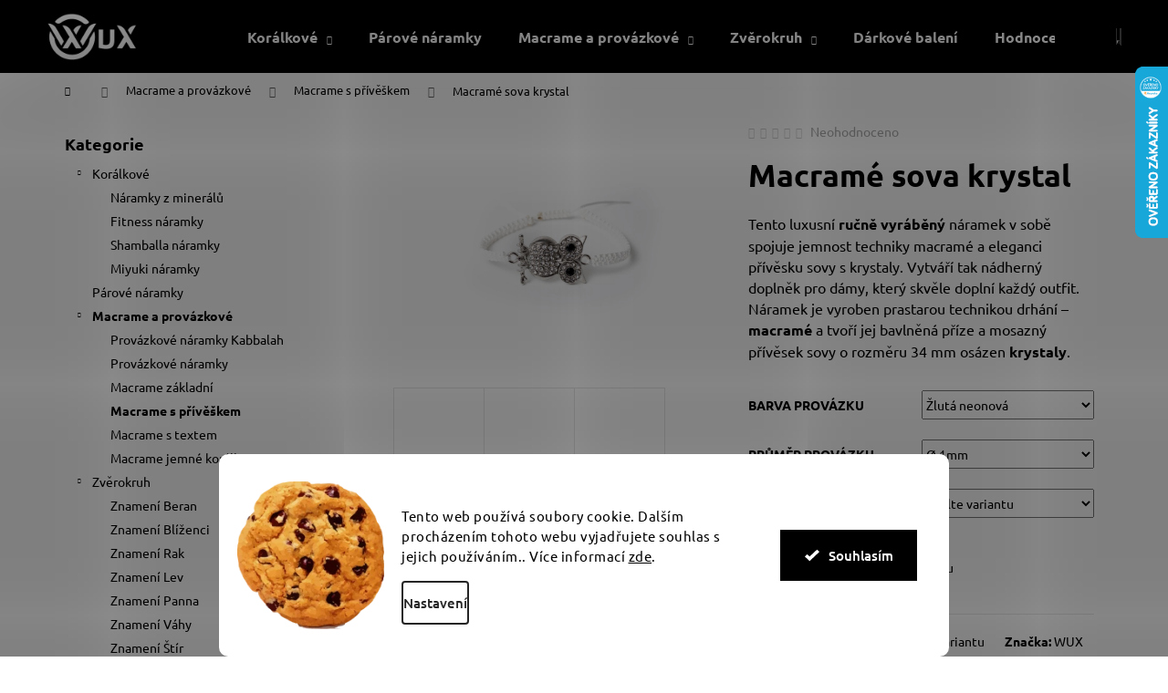

--- FILE ---
content_type: text/html; charset=utf-8
request_url: https://www.wux-naramky.cz/macrame-priveskem/macrame-naramek-sova-s-krystaly/?parameterValueId=1233
body_size: 44343
content:
        <!doctype html><html lang="cs" dir="ltr" class="header-background-dark external-fonts-loaded"><head><meta charset="utf-8" /><meta name="viewport" content="width=device-width,initial-scale=1" /><title>Macramé sova krystal - WUX</title><link rel="preconnect" href="https://cdn.myshoptet.com" /><link rel="dns-prefetch" href="https://cdn.myshoptet.com" /><link rel="preload" href="https://cdn.myshoptet.com/prj/dist/master/cms/libs/jquery/jquery-1.11.3.min.js" as="script" /><link href="https://cdn.myshoptet.com/prj/dist/master/cms/templates/frontend_templates/shared/css/font-face/ubuntu.css" rel="stylesheet"><link href="https://cdn.myshoptet.com/prj/dist/master/shop/dist/font-shoptet-12.css.d637f40c301981789c16.css" rel="stylesheet"><script>
dataLayer = [];
dataLayer.push({'shoptet' : {
    "pageId": 732,
    "pageType": "productDetail",
    "currency": "CZK",
    "currencyInfo": {
        "decimalSeparator": ",",
        "exchangeRate": 1,
        "priceDecimalPlaces": 2,
        "symbol": "K\u010d",
        "symbolLeft": 0,
        "thousandSeparator": " "
    },
    "language": "cs",
    "projectId": 239150,
    "product": {
        "id": 129,
        "guid": "22ad0966-ed0a-11e8-a8f6-002590dad85e",
        "hasVariants": true,
        "codes": [
            {
                "code": "129\/CER",
                "quantity": "1",
                "stocks": [
                    {
                        "id": "ext",
                        "quantity": "1"
                    }
                ]
            },
            {
                "code": "129\/CER2",
                "quantity": "1",
                "stocks": [
                    {
                        "id": "ext",
                        "quantity": "1"
                    }
                ]
            },
            {
                "code": "129\/CER3",
                "quantity": "1",
                "stocks": [
                    {
                        "id": "ext",
                        "quantity": "1"
                    }
                ]
            },
            {
                "code": "129\/BIL",
                "quantity": "1",
                "stocks": [
                    {
                        "id": "ext",
                        "quantity": "1"
                    }
                ]
            },
            {
                "code": "129\/BIL2",
                "quantity": "1",
                "stocks": [
                    {
                        "id": "ext",
                        "quantity": "1"
                    }
                ]
            },
            {
                "code": "129\/BIL3",
                "quantity": "1",
                "stocks": [
                    {
                        "id": "ext",
                        "quantity": "1"
                    }
                ]
            },
            {
                "code": "129\/RUZ",
                "quantity": "1",
                "stocks": [
                    {
                        "id": "ext",
                        "quantity": "1"
                    }
                ]
            },
            {
                "code": "129\/RUZ2",
                "quantity": "1",
                "stocks": [
                    {
                        "id": "ext",
                        "quantity": "1"
                    }
                ]
            },
            {
                "code": "129\/RUZ3",
                "quantity": "1",
                "stocks": [
                    {
                        "id": "ext",
                        "quantity": "1"
                    }
                ]
            },
            {
                "code": "129\/CER4",
                "quantity": "1",
                "stocks": [
                    {
                        "id": "ext",
                        "quantity": "1"
                    }
                ]
            },
            {
                "code": "129\/CER5",
                "quantity": "0",
                "stocks": [
                    {
                        "id": "ext",
                        "quantity": "0"
                    }
                ]
            },
            {
                "code": "129\/CER6",
                "quantity": "1",
                "stocks": [
                    {
                        "id": "ext",
                        "quantity": "1"
                    }
                ]
            },
            {
                "code": "129\/TMA",
                "quantity": "1",
                "stocks": [
                    {
                        "id": "ext",
                        "quantity": "1"
                    }
                ]
            },
            {
                "code": "129\/TMA2",
                "quantity": "1",
                "stocks": [
                    {
                        "id": "ext",
                        "quantity": "1"
                    }
                ]
            },
            {
                "code": "129\/TMA3",
                "quantity": "1",
                "stocks": [
                    {
                        "id": "ext",
                        "quantity": "1"
                    }
                ]
            },
            {
                "code": "129\/MOD",
                "quantity": "1",
                "stocks": [
                    {
                        "id": "ext",
                        "quantity": "1"
                    }
                ]
            },
            {
                "code": "129\/MOD2",
                "quantity": "1",
                "stocks": [
                    {
                        "id": "ext",
                        "quantity": "1"
                    }
                ]
            },
            {
                "code": "129\/MOD3",
                "quantity": "1",
                "stocks": [
                    {
                        "id": "ext",
                        "quantity": "1"
                    }
                ]
            },
            {
                "code": "129\/SVE",
                "quantity": "1",
                "stocks": [
                    {
                        "id": "ext",
                        "quantity": "1"
                    }
                ]
            },
            {
                "code": "129\/SVE2",
                "quantity": "1",
                "stocks": [
                    {
                        "id": "ext",
                        "quantity": "1"
                    }
                ]
            },
            {
                "code": "129\/SVE3",
                "quantity": "1",
                "stocks": [
                    {
                        "id": "ext",
                        "quantity": "1"
                    }
                ]
            },
            {
                "code": "129\/TMA4",
                "quantity": "1",
                "stocks": [
                    {
                        "id": "ext",
                        "quantity": "1"
                    }
                ]
            },
            {
                "code": "129\/TMA5",
                "quantity": "1",
                "stocks": [
                    {
                        "id": "ext",
                        "quantity": "1"
                    }
                ]
            },
            {
                "code": "129\/TMA6",
                "quantity": "1",
                "stocks": [
                    {
                        "id": "ext",
                        "quantity": "1"
                    }
                ]
            },
            {
                "code": "129\/SVE4",
                "quantity": "1",
                "stocks": [
                    {
                        "id": "ext",
                        "quantity": "1"
                    }
                ]
            },
            {
                "code": "129\/SVE5",
                "quantity": "1",
                "stocks": [
                    {
                        "id": "ext",
                        "quantity": "1"
                    }
                ]
            },
            {
                "code": "129\/SVE6",
                "quantity": "1",
                "stocks": [
                    {
                        "id": "ext",
                        "quantity": "1"
                    }
                ]
            },
            {
                "code": "129\/SED",
                "quantity": "1",
                "stocks": [
                    {
                        "id": "ext",
                        "quantity": "1"
                    }
                ]
            },
            {
                "code": "129\/SED2",
                "quantity": "1",
                "stocks": [
                    {
                        "id": "ext",
                        "quantity": "1"
                    }
                ]
            },
            {
                "code": "129\/SED3",
                "quantity": "1",
                "stocks": [
                    {
                        "id": "ext",
                        "quantity": "1"
                    }
                ]
            },
            {
                "code": "129\/BEZ",
                "quantity": "1",
                "stocks": [
                    {
                        "id": "ext",
                        "quantity": "1"
                    }
                ]
            },
            {
                "code": "129\/BEZ2",
                "quantity": "1",
                "stocks": [
                    {
                        "id": "ext",
                        "quantity": "1"
                    }
                ]
            },
            {
                "code": "129\/BEZ3",
                "quantity": "1",
                "stocks": [
                    {
                        "id": "ext",
                        "quantity": "1"
                    }
                ]
            },
            {
                "code": "129\/OKR",
                "quantity": "1",
                "stocks": [
                    {
                        "id": "ext",
                        "quantity": "1"
                    }
                ]
            },
            {
                "code": "129\/OKR2",
                "quantity": "1",
                "stocks": [
                    {
                        "id": "ext",
                        "quantity": "1"
                    }
                ]
            },
            {
                "code": "129\/OKR3",
                "quantity": "1",
                "stocks": [
                    {
                        "id": "ext",
                        "quantity": "1"
                    }
                ]
            },
            {
                "code": "129\/TMA7",
                "quantity": "1",
                "stocks": [
                    {
                        "id": "ext",
                        "quantity": "1"
                    }
                ]
            },
            {
                "code": "129\/TMA8",
                "quantity": "1",
                "stocks": [
                    {
                        "id": "ext",
                        "quantity": "1"
                    }
                ]
            },
            {
                "code": "129\/TMA9",
                "quantity": "1",
                "stocks": [
                    {
                        "id": "ext",
                        "quantity": "1"
                    }
                ]
            },
            {
                "code": "129\/FIA",
                "quantity": "1",
                "stocks": [
                    {
                        "id": "ext",
                        "quantity": "1"
                    }
                ]
            },
            {
                "code": "129\/FIA2",
                "quantity": "1",
                "stocks": [
                    {
                        "id": "ext",
                        "quantity": "1"
                    }
                ]
            },
            {
                "code": "129\/FIA3",
                "quantity": "1",
                "stocks": [
                    {
                        "id": "ext",
                        "quantity": "1"
                    }
                ]
            },
            {
                "code": "129\/SVE7",
                "quantity": "1",
                "stocks": [
                    {
                        "id": "ext",
                        "quantity": "1"
                    }
                ]
            },
            {
                "code": "129\/SVE8",
                "quantity": "1",
                "stocks": [
                    {
                        "id": "ext",
                        "quantity": "1"
                    }
                ]
            },
            {
                "code": "129\/SVE9",
                "quantity": "1",
                "stocks": [
                    {
                        "id": "ext",
                        "quantity": "1"
                    }
                ]
            },
            {
                "code": "129\/SVE10",
                "quantity": "1",
                "stocks": [
                    {
                        "id": "ext",
                        "quantity": "1"
                    }
                ]
            },
            {
                "code": "129\/SVE11",
                "quantity": "1",
                "stocks": [
                    {
                        "id": "ext",
                        "quantity": "1"
                    }
                ]
            },
            {
                "code": "129\/SVE12",
                "quantity": "1",
                "stocks": [
                    {
                        "id": "ext",
                        "quantity": "1"
                    }
                ]
            },
            {
                "code": "129\/SVE13",
                "quantity": "1",
                "stocks": [
                    {
                        "id": "ext",
                        "quantity": "1"
                    }
                ]
            },
            {
                "code": "129\/SVE14",
                "quantity": "1",
                "stocks": [
                    {
                        "id": "ext",
                        "quantity": "1"
                    }
                ]
            },
            {
                "code": "129\/SVE15",
                "quantity": "1",
                "stocks": [
                    {
                        "id": "ext",
                        "quantity": "1"
                    }
                ]
            },
            {
                "code": "129\/RUZ4",
                "quantity": "1",
                "stocks": [
                    {
                        "id": "ext",
                        "quantity": "1"
                    }
                ]
            },
            {
                "code": "129\/RUZ5",
                "quantity": "1",
                "stocks": [
                    {
                        "id": "ext",
                        "quantity": "1"
                    }
                ]
            },
            {
                "code": "129\/RUZ6",
                "quantity": "1",
                "stocks": [
                    {
                        "id": "ext",
                        "quantity": "1"
                    }
                ]
            }
        ],
        "name": "Macram\u00e9 sova krystal",
        "appendix": "",
        "weight": "0.05",
        "manufacturer": "WUX",
        "manufacturerGuid": "1EF5332D89876CFAA9AEDA0BA3DED3EE",
        "currentCategory": "Macrame a prov\u00e1zkov\u00e9 | Macrame s p\u0159\u00edv\u011b\u0161kem",
        "currentCategoryGuid": "61c67e31-1fc1-11e9-beb1-002590dad85e",
        "defaultCategory": "Macrame a prov\u00e1zkov\u00e9 | Macrame s p\u0159\u00edv\u011b\u0161kem",
        "defaultCategoryGuid": "61c67e31-1fc1-11e9-beb1-002590dad85e",
        "currency": "CZK",
        "priceWithVat": 299
    },
    "stocks": [
        {
            "id": "ext",
            "title": "Sklad",
            "isDeliveryPoint": 0,
            "visibleOnEshop": 1
        }
    ],
    "cartInfo": {
        "id": null,
        "freeShipping": false,
        "freeShippingFrom": 1200,
        "leftToFreeGift": {
            "formattedPrice": "0 K\u010d",
            "priceLeft": 0
        },
        "freeGift": false,
        "leftToFreeShipping": {
            "priceLeft": 1200,
            "dependOnRegion": 0,
            "formattedPrice": "1 200 K\u010d"
        },
        "discountCoupon": [],
        "getNoBillingShippingPrice": {
            "withoutVat": 0,
            "vat": 0,
            "withVat": 0
        },
        "cartItems": [],
        "taxMode": "ORDINARY"
    },
    "cart": [],
    "customer": {
        "priceRatio": 1,
        "priceListId": 1,
        "groupId": null,
        "registered": false,
        "mainAccount": false
    }
}});
dataLayer.push({'cookie_consent' : {
    "marketing": "denied",
    "analytics": "denied"
}});
document.addEventListener('DOMContentLoaded', function() {
    shoptet.consent.onAccept(function(agreements) {
        if (agreements.length == 0) {
            return;
        }
        dataLayer.push({
            'cookie_consent' : {
                'marketing' : (agreements.includes(shoptet.config.cookiesConsentOptPersonalisation)
                    ? 'granted' : 'denied'),
                'analytics': (agreements.includes(shoptet.config.cookiesConsentOptAnalytics)
                    ? 'granted' : 'denied')
            },
            'event': 'cookie_consent'
        });
    });
});
</script>

<!-- Google Tag Manager -->
<script>(function(w,d,s,l,i){w[l]=w[l]||[];w[l].push({'gtm.start':
new Date().getTime(),event:'gtm.js'});var f=d.getElementsByTagName(s)[0],
j=d.createElement(s),dl=l!='dataLayer'?'&l='+l:'';j.async=true;j.src=
'https://www.googletagmanager.com/gtm.js?id='+i+dl;f.parentNode.insertBefore(j,f);
})(window,document,'script','dataLayer','GTM-PKPQHPK');</script>
<!-- End Google Tag Manager -->

<meta property="og:type" content="website"><meta property="og:site_name" content="wux-naramky.cz"><meta property="og:url" content="https://www.wux-naramky.cz/macrame-priveskem/macrame-naramek-sova-s-krystaly/?parameterValueId=1233"><meta property="og:title" content="Macramé sova krystal - WUX"><meta name="author" content="WUX"><meta name="web_author" content="Shoptet.cz"><meta name="dcterms.rightsHolder" content="www.wux-naramky.cz"><meta name="robots" content="index,follow"><meta property="og:image" content="https://cdn.myshoptet.com/usr/www.wux-naramky.cz/user/shop/big/129_tom05899.jpg?66db5119"><meta property="og:description" content="Macramé sova krystal. Tento luxusní ručně vyráběný náramek v sobě spojuje jemnost techniky macramé a eleganci přívěsku sovy s krystaly. Vytváří tak nádherný doplněk pro dámy, který skvěle doplní každý outfit. Náramek je vyroben prastarou technikou drhání – macramé a tvoří jej bavlněná příze a mosazný přívěsek sovy o…"><meta name="description" content="Macramé sova krystal. Tento luxusní ručně vyráběný náramek v sobě spojuje jemnost techniky macramé a eleganci přívěsku sovy s krystaly. Vytváří tak nádherný doplněk pro dámy, který skvěle doplní každý outfit. Náramek je vyroben prastarou technikou drhání – macramé a tvoří jej bavlněná příze a mosazný přívěsek sovy o…"><meta name="google-site-verification" content="c59456bda8068dbdf5e8167942aaf1d7fab4a43a"><meta property="product:price:amount" content="299"><meta property="product:price:currency" content="CZK"><style>:root {--color-primary: #000000;--color-primary-h: 0;--color-primary-s: 0%;--color-primary-l: 0%;--color-primary-hover: #837b00;--color-primary-hover-h: 56;--color-primary-hover-s: 100%;--color-primary-hover-l: 26%;--color-secondary: #000000;--color-secondary-h: 0;--color-secondary-s: 0%;--color-secondary-l: 0%;--color-secondary-hover: #837b00;--color-secondary-hover-h: 56;--color-secondary-hover-s: 100%;--color-secondary-hover-l: 26%;--color-tertiary: #343434;--color-tertiary-h: 0;--color-tertiary-s: 0%;--color-tertiary-l: 20%;--color-tertiary-hover: #837b00;--color-tertiary-hover-h: 56;--color-tertiary-hover-s: 100%;--color-tertiary-hover-l: 26%;--color-header-background: #000000;--template-font: "Ubuntu";--template-headings-font: "Ubuntu";--header-background-url: url("[data-uri]");--cookies-notice-background: #F8FAFB;--cookies-notice-color: #252525;--cookies-notice-button-hover: #27263f;--cookies-notice-link-hover: #3b3a5f;--templates-update-management-preview-mode-content: "Náhled aktualizací šablony je aktivní pro váš prohlížeč."}</style>
    
    <link href="https://cdn.myshoptet.com/prj/dist/master/shop/dist/main-12.less.cbeb3006c3de8c1b385d.css" rel="stylesheet" />
        
    <script>var shoptet = shoptet || {};</script>
    <script src="https://cdn.myshoptet.com/prj/dist/master/shop/dist/main-3g-header.js.05f199e7fd2450312de2.js"></script>
<!-- User include --><!-- api 550(198) html code header -->

<!-- Trackovací kód - Emailkampane.cz - ZAČÁTEK KÓDU-->
    <script>
            !function(e,r,t,a,c){ localStorage.ecr=r.referrer,localStorage.ecu=e.location.href,a=r.createElement(t),c=r.getElementsByTagName(t)[0],a.async=1,a.src="https://tr-fe.emailkampane.cz/v1/app-starter.min.js",c.parentNode.insertBefore(a,c)}(window,document,"script");
    </script>
    <script>
!function(e,r,t,a,c,k){ e.EmailcampaignsTracker=a,e.ektracker=e.ektracker||function(){ (e.ektracker.q=e.ektracker.q||[]).push(arguments)},e.ektracker.t=new Date,e.ektracker.m="",c=r.createElement(t),k=r.getElementsByTagName(t)[0],c.async=1,c.src="https://tr-fe.emailkampane.cz/v1/app.min.js",k.parentNode.insertBefore(c,k)}(window,document,"script","ektracker");
        ektracker('init', "123888e33b0261");
        ektracker('pageVisit');
    </script>
    <!-- Trackovací kód - Emailkampane.cz - KONEC KÓDU-->
    
<!-- api 1004(637) html code header -->
<script>
                /* Ellity */      
                /* Compatibility */
                     
      window.mehub = window.mehub || {};
      window.mehub.bonus = {
        businessId: '4aa9eef0-58f4-4669-a7c9-7d49480584c0',
        addonId: '88ae82b2-c6de-473b-92f5-b5677b78bf93'
      }
    
                /* Latest */
                           
      window.ellity = window.ellity || {};
      window.ellity.bonus = {
        businessId: '4aa9eef0-58f4-4669-a7c9-7d49480584c0',
        addonId: '88ae82b2-c6de-473b-92f5-b5677b78bf93'
      }
    
                /* Extensions */
                
                </script>
<!-- api 1280(896) html code header -->
<link rel="stylesheet" href="https://cdn.myshoptet.com/usr/shoptet.tomashlad.eu/user/documents/extras/cookies-addon/screen.min.css?v0008">
<script>
    var shoptetakCookiesSettings={"useRoundingCorners":true,"cookiesImgPopup":false,"cookiesSize":"large","cookiesOrientation":"horizontal","cookiesImg":true,"buttonBg":true,"showPopup":false};

    var body=document.getElementsByTagName("body")[0];

    const rootElement = document.documentElement;

    rootElement.classList.add("st-cookies-v2");

    if (shoptetakCookiesSettings.useRoundingCorners) {
        rootElement.classList.add("st-cookies-corners");
    }
    if (shoptetakCookiesSettings.cookiesImgPopup) {
        rootElement.classList.add("st-cookies-popup-img");
    }
    if (shoptetakCookiesSettings.cookiesImg) {
        rootElement.classList.add("st-cookies-img");
    }
    if (shoptetakCookiesSettings.buttonBg) {
        rootElement.classList.add("st-cookies-btn");
    }
    if (shoptetakCookiesSettings.cookiesSize) {
        if (shoptetakCookiesSettings.cookiesSize === 'thin') {
            rootElement.classList.add("st-cookies-thin");
        }
        if (shoptetakCookiesSettings.cookiesSize === 'middle') {
            rootElement.classList.add("st-cookies-middle");
        }
        if (shoptetakCookiesSettings.cookiesSize === 'large') {
            rootElement.classList.add("st-cookies-large");
        }
    }
    if (shoptetakCookiesSettings.cookiesOrientation) {
        if (shoptetakCookiesSettings.cookiesOrientation === 'vertical') {
            rootElement.classList.add("st-cookies-vertical");
        }
    }
</script>


<!-- service 1004(637) html code header -->
<script src="https://mehub-framework.web.app/main.bundle.js?v=1"></script>
<!-- service 1228(847) html code header -->
<link 
rel="stylesheet" 
href="https://cdn.myshoptet.com/usr/dmartini.myshoptet.com/user/documents/upload/dmartini/shop_rating/shop_rating.min.css?140"
data-author="Dominik Martini" 
data-author-web="dmartini.cz">
<!-- service 1863(1428) html code header -->
<script defer src="https://addon.smartform.cz/shoptet/pages/smartform-script?projectId=239150" type="text/javascript"></script>

<script defer src="https://cdn.myshoptet.com/usr/smartform.myshoptet.com/user/documents/shoptet-v1.min.js?v=18" type="text/javascript"></script>
<!-- service 417(71) html code header -->
<style>
@media screen and (max-width: 767px) {
body.sticky-mobile:not(.paxio-merkur):not(.venus) .dropdown {display: none !important;}
body.sticky-mobile:not(.paxio-merkur):not(.venus) .languagesMenu{right: 98px; position: absolute;}
body.sticky-mobile:not(.paxio-merkur):not(.venus) .languagesMenu .caret{display: none !important;}
body.sticky-mobile:not(.paxio-merkur):not(.venus) .languagesMenu.open .languagesMenu__content {display: block;right: 0;left: auto;}
.template-12 #header .site-name {max-width: 40% !important;}
}
@media screen and (-ms-high-contrast: active), (-ms-high-contrast: none) {
.template-12 #header {position: fixed; width: 100%;}
.template-12 #content-wrapper.content-wrapper{padding-top: 80px;}
}
.sticky-mobile #header-image{display: none;}
@media screen and (max-width: 640px) {
.template-04.sticky-mobile #header-cart{position: fixed;top: 3px;right: 92px;}
.template-04.sticky-mobile #header-cart::before {font-size: 32px;}
.template-04.sticky-mobile #header-cart strong{display: none;}
}
@media screen and (min-width: 641px) {
.dklabGarnet #main-wrapper {overflow: visible !important;}
}
.dklabGarnet.sticky-mobile #logo img {top: 0 !important;}
@media screen and (min-width: 768px){
.top-navigation-bar .site-name {display: none;}
}
/*NOVÁ VERZE MOBILNÍ HLAVIČKY*/
@media screen and (max-width: 767px){
.scrolled-down body:not(.ordering-process):not(.search-window-visible) .top-navigation-bar {transform: none !important;}
.scrolled-down body:not(.ordering-process):not(.search-window-visible) #header .site-name {transform: none !important;}
.scrolled-down body:not(.ordering-process):not(.search-window-visible) #header .cart-count {transform: none !important;}
.scrolled-down #header {transform: none !important;}

body.template-11.mobile-header-version-1:not(.paxio-merkur):not(.venus) .top-navigation-bar .site-name{display: none !important;}
body.template-11.mobile-header-version-1:not(.paxio-merkur):not(.venus) #header .cart-count {top: -39px !important;position: absolute !important;}
.template-11.sticky-mobile.mobile-header-version-1 .responsive-tools > a[data-target="search"] {visibility: visible;}
.template-12.mobile-header-version-1 #header{position: fixed !important;}
.template-09.mobile-header-version-1.sticky-mobile .top-nav .subnav-left {visibility: visible;}
}

/*Disco*/
@media screen and (min-width: 768px){
.template-13:not(.jupiter) #header, .template-14 #header{position: sticky;top: 0;z-index: 8;}
.template-14.search-window-visible #header{z-index: 9999;}
body.navigation-hovered::before {z-index: 7;}
/*
.template-13 .top-navigation-bar{z-index: 10000;}
.template-13 .popup-widget {z-index: 10001;}
*/
.scrolled .template-13 #header, .scrolled .template-14 #header{box-shadow: 0 2px 10px rgba(0,0,0,0.1);}
.search-focused::before{z-index: 8;}
.top-navigation-bar{z-index: 9;position: relative;}
.paxio-merkur.top-navigation-menu-visible #header .search-form .form-control {z-index: 1;}
.paxio-merkur.top-navigation-menu-visible .search-form::before {z-index: 1;}
.scrolled .popup-widget.cart-widget {position: fixed;top: 68px !important;}

/* MERKUR */
.paxio-merkur.sticky-mobile.template-11 #oblibeneBtn{line-height: 70px !important;}
}


/* VENUS */
@media screen and (min-width: 768px){
.venus.sticky-mobile:not(.ordering-process) #header {position: fixed !important;width: 100%;transform: none !important;translate: none !important;box-shadow: 0 2px 10px rgba(0,0,0,0.1);visibility: visible !important;opacity: 1 !important;}
.venus.sticky-mobile:not(.ordering-process) .overall-wrapper{padding-top: 160px;}
.venus.sticky-mobile.type-index:not(.ordering-process) .overall-wrapper{padding-top: 85px;}
.venus.sticky-mobile:not(.ordering-process) #content-wrapper.content-wrapper {padding-top: 0 !important;}
}
@media screen and (max-width: 767px){
.template-14 .top-navigation-bar > .site-name{display: none !important;}
.template-14 #header .header-top .header-top-wrapper .site-name{margin: 0;}
}
/* JUPITER */
@media screen and (max-width: 767px){
.scrolled-down body.jupiter:not(.ordering-process):not(.search-window-visible) #header .site-name {-webkit-transform: translateX(-50%) !important;transform: translateX(-50%) !important;}
}
@media screen and (min-width: 768px){
.jupiter.sticky-header #header::after{display: none;}
.jupiter.sticky-header #header{position: fixed; top: 0; width: 100%;z-index: 99;}
.jupiter.sticky-header.ordering-process #header{position: relative;}
.jupiter.sticky-header .overall-wrapper{padding-top: 182px;}
.jupiter.sticky-header.ordering-process .overall-wrapper{padding-top: 0;}
.jupiter.sticky-header #header .header-top {height: 80px;}
}
</style>
<!-- service 1280(896) html code header -->
<style>
.st-cookies-v2.st-cookies-btn .shoptak-carbon .siteCookies .siteCookies__form .siteCookies__buttonWrap button[value=all] {
margin-left: 10px;
}
@media (max-width: 768px) {
.st-cookies-v2.st-cookies-btn .shoptak-carbon .siteCookies .siteCookies__form .siteCookies__buttonWrap button[value=all] {
margin-left: 0px;
}
.st-cookies-v2 .shoptak-carbon .siteCookies.siteCookies--dark .siteCookies__form .siteCookies__buttonWrap button[value=reject] {
margin: 0 10px;
}
}
@media only screen and (max-width: 768px) {
 .st-cookies-v2 .siteCookies .siteCookies__form .siteCookies__buttonWrap .js-cookies-settings[value=all], .st-cookies-v2 .siteCookies .siteCookies__form .siteCookies__buttonWrap button[value=all] {   
  margin: 0 auto 10px auto;
 }
 .st-cookies-v2 .siteCookies.siteCookies--center {
  bottom: unset;
  top: 50%;
  transform: translate(-50%, -50%);
  width: 90%;
 }
}
</style>
<!-- project html code header -->
<style type="text/css">
.searchform { visibility: hidden }
</style>

<style type="text/css"> 
.header-contacts { visibility: hidden }
</style>

<style type="text/css">
#top-links { display: none }
</style>


<meta name="p:domain_verify" content="639fca4613eebedfdd1973c2de124485"/>
<style>
/* Zobrazi dostupnost zbozi ve vypisu kategorie i pro mobilni telefony */
@media screen and (max-width: 40em) {
    .p-type-descr {
        display: block;
    }
}
</style>



<style type="text/css">
#category-tabs { display: none }
</style>




<style type="text/css">
#a-home { display: none }
</style>



<style type="text/css">
#h1-welcome-nor { font-size: 2.4rem }
</style>

<style type="text/css">
#short-description { color: #red }
</style>
<meta name="p:domain_verify" content="639fca4613eebedfdd1973c2de124485"/>

<head>

<!-- Google tag (gtag.js) -->
<script async src="https://www.googletagmanager.com/gtag/js?id=G-W05Y2NFY4B"></script>
<script>
  window.dataLayer = window.dataLayer || [];
  function gtag(){dataLayer.push(arguments);}
  gtag('js', new Date());

  gtag('config', 'G-W05Y2NFY4B');
</script>











<script>
  // Define dataLayer and the gtag function.
  window.dataLayer = window.dataLayer || [];
  function gtag(){dataLayer.push(arguments);}

  // Default ad_storage to 'denied'.
  gtag('consent', 'default', {
    'ad_storage': 'denied'
  });
</script>


<!-- Update this section based on your business requirements -->
<script>
  function consentGranted() {
    gtag('consent', 'update', {
      'ad_storage': 'granted'
    });
  }
</script>



</head>

<!-- /User include --><link rel="shortcut icon" href="/favicon.ico" type="image/x-icon" /><link rel="canonical" href="https://www.wux-naramky.cz/macrame-priveskem/macrame-naramek-sova-s-krystaly/" />    <script>
        var _hwq = _hwq || [];
        _hwq.push(['setKey', '25870FDCF805891C87B6B78DC0950558']);
        _hwq.push(['setTopPos', '8']);
        _hwq.push(['showWidget', '22']);
        (function() {
            var ho = document.createElement('script');
            ho.src = 'https://cz.im9.cz/direct/i/gjs.php?n=wdgt&sak=25870FDCF805891C87B6B78DC0950558';
            var s = document.getElementsByTagName('script')[0]; s.parentNode.insertBefore(ho, s);
        })();
    </script>
<script>!function(){var t={9196:function(){!function(){var t=/\[object (Boolean|Number|String|Function|Array|Date|RegExp)\]/;function r(r){return null==r?String(r):(r=t.exec(Object.prototype.toString.call(Object(r))))?r[1].toLowerCase():"object"}function n(t,r){return Object.prototype.hasOwnProperty.call(Object(t),r)}function e(t){if(!t||"object"!=r(t)||t.nodeType||t==t.window)return!1;try{if(t.constructor&&!n(t,"constructor")&&!n(t.constructor.prototype,"isPrototypeOf"))return!1}catch(t){return!1}for(var e in t);return void 0===e||n(t,e)}function o(t,r,n){this.b=t,this.f=r||function(){},this.d=!1,this.a={},this.c=[],this.e=function(t){return{set:function(r,n){u(c(r,n),t.a)},get:function(r){return t.get(r)}}}(this),i(this,t,!n);var e=t.push,o=this;t.push=function(){var r=[].slice.call(arguments,0),n=e.apply(t,r);return i(o,r),n}}function i(t,n,o){for(t.c.push.apply(t.c,n);!1===t.d&&0<t.c.length;){if("array"==r(n=t.c.shift()))t:{var i=n,a=t.a;if("string"==r(i[0])){for(var f=i[0].split("."),s=f.pop(),p=(i=i.slice(1),0);p<f.length;p++){if(void 0===a[f[p]])break t;a=a[f[p]]}try{a[s].apply(a,i)}catch(t){}}}else if("function"==typeof n)try{n.call(t.e)}catch(t){}else{if(!e(n))continue;for(var l in n)u(c(l,n[l]),t.a)}o||(t.d=!0,t.f(t.a,n),t.d=!1)}}function c(t,r){for(var n={},e=n,o=t.split("."),i=0;i<o.length-1;i++)e=e[o[i]]={};return e[o[o.length-1]]=r,n}function u(t,o){for(var i in t)if(n(t,i)){var c=t[i];"array"==r(c)?("array"==r(o[i])||(o[i]=[]),u(c,o[i])):e(c)?(e(o[i])||(o[i]={}),u(c,o[i])):o[i]=c}}window.DataLayerHelper=o,o.prototype.get=function(t){var r=this.a;t=t.split(".");for(var n=0;n<t.length;n++){if(void 0===r[t[n]])return;r=r[t[n]]}return r},o.prototype.flatten=function(){this.b.splice(0,this.b.length),this.b[0]={},u(this.a,this.b[0])}}()}},r={};function n(e){var o=r[e];if(void 0!==o)return o.exports;var i=r[e]={exports:{}};return t[e](i,i.exports,n),i.exports}n.n=function(t){var r=t&&t.__esModule?function(){return t.default}:function(){return t};return n.d(r,{a:r}),r},n.d=function(t,r){for(var e in r)n.o(r,e)&&!n.o(t,e)&&Object.defineProperty(t,e,{enumerable:!0,get:r[e]})},n.o=function(t,r){return Object.prototype.hasOwnProperty.call(t,r)},function(){"use strict";n(9196)}()}();</script>    <!-- Global site tag (gtag.js) - Google Analytics -->
    <script async src="https://www.googletagmanager.com/gtag/js?id=G-JKE16SHL18"></script>
    <script>
        
        window.dataLayer = window.dataLayer || [];
        function gtag(){dataLayer.push(arguments);}
        

                    console.debug('default consent data');

            gtag('consent', 'default', {"ad_storage":"denied","analytics_storage":"denied","ad_user_data":"denied","ad_personalization":"denied","wait_for_update":500});
            dataLayer.push({
                'event': 'default_consent'
            });
        
        gtag('js', new Date());

        
                gtag('config', 'G-JKE16SHL18', {"groups":"GA4","send_page_view":false,"content_group":"productDetail","currency":"CZK","page_language":"cs"});
        
                gtag('config', 'AW-753916432', {"allow_enhanced_conversions":true});
        
        
        
        
        
                    gtag('event', 'page_view', {"send_to":"GA4","page_language":"cs","content_group":"productDetail","currency":"CZK"});
        
                gtag('set', 'currency', 'CZK');

        gtag('event', 'view_item', {
            "send_to": "UA",
            "items": [
                {
                    "id": "129\/CER",
                    "name": "Macram\u00e9 sova krystal",
                    "category": "Macrame a prov\u00e1zkov\u00e9 \/ Macrame s p\u0159\u00edv\u011b\u0161kem",
                                        "brand": "WUX",
                                                            "variant": "BARVA PROV\u00c1ZKU: \u010cern\u00e1, PR\u016eM\u011aR PROV\u00c1ZKU: \u00d8 1mm, VELIKOST N\u00c1RAMKU: P\u00e1nsk\u00e1....18cm",
                                        "price": 299
                }
            ]
        });
        
        
        
        
        
                    gtag('event', 'view_item', {"send_to":"GA4","page_language":"cs","content_group":"productDetail","value":299,"currency":"CZK","items":[{"item_id":"129\/CER","item_name":"Macram\u00e9 sova krystal","item_brand":"WUX","item_category":"Macrame a prov\u00e1zkov\u00e9","item_category2":"Macrame s p\u0159\u00edv\u011b\u0161kem","item_variant":"129\/CER~BARVA PROV\u00c1ZKU: \u010cern\u00e1, PR\u016eM\u011aR PROV\u00c1ZKU: \u00d8 1mm, VELIKOST N\u00c1RAMKU: P\u00e1nsk\u00e1....18cm","price":299,"quantity":1,"index":0}]});
        
        
        
        
        
        
        
        document.addEventListener('DOMContentLoaded', function() {
            if (typeof shoptet.tracking !== 'undefined') {
                for (var id in shoptet.tracking.bannersList) {
                    gtag('event', 'view_promotion', {
                        "send_to": "UA",
                        "promotions": [
                            {
                                "id": shoptet.tracking.bannersList[id].id,
                                "name": shoptet.tracking.bannersList[id].name,
                                "position": shoptet.tracking.bannersList[id].position
                            }
                        ]
                    });
                }
            }

            shoptet.consent.onAccept(function(agreements) {
                if (agreements.length !== 0) {
                    console.debug('gtag consent accept');
                    var gtagConsentPayload =  {
                        'ad_storage': agreements.includes(shoptet.config.cookiesConsentOptPersonalisation)
                            ? 'granted' : 'denied',
                        'analytics_storage': agreements.includes(shoptet.config.cookiesConsentOptAnalytics)
                            ? 'granted' : 'denied',
                                                                                                'ad_user_data': agreements.includes(shoptet.config.cookiesConsentOptPersonalisation)
                            ? 'granted' : 'denied',
                        'ad_personalization': agreements.includes(shoptet.config.cookiesConsentOptPersonalisation)
                            ? 'granted' : 'denied',
                        };
                    console.debug('update consent data', gtagConsentPayload);
                    gtag('consent', 'update', gtagConsentPayload);
                    dataLayer.push(
                        { 'event': 'update_consent' }
                    );
                }
            });
        });
    </script>
<script>
    (function(t, r, a, c, k, i, n, g) { t['ROIDataObject'] = k;
    t[k]=t[k]||function(){ (t[k].q=t[k].q||[]).push(arguments) },t[k].c=i;n=r.createElement(a),
    g=r.getElementsByTagName(a)[0];n.async=1;n.src=c;g.parentNode.insertBefore(n,g)
    })(window, document, 'script', '//www.heureka.cz/ocm/sdk.js?source=shoptet&version=2&page=product_detail', 'heureka', 'cz');

    heureka('set_user_consent', 0);
</script>
</head><body class="desktop id-732 in-macrame-priveskem template-12 type-product type-detail multiple-columns-body columns-mobile-2 columns-1 ums_forms_redesign--off ums_a11y_category_page--on ums_discussion_rating_forms--off ums_flags_display_unification--on ums_a11y_login--on mobile-header-version-0"><noscript>
    <style>
        #header {
            padding-top: 0;
            position: relative !important;
            top: 0;
        }
        .header-navigation {
            position: relative !important;
        }
        .overall-wrapper {
            margin: 0 !important;
        }
        body:not(.ready) {
            visibility: visible !important;
        }
    </style>
    <div class="no-javascript">
        <div class="no-javascript__title">Musíte změnit nastavení vašeho prohlížeče</div>
        <div class="no-javascript__text">Podívejte se na: <a href="https://www.google.com/support/bin/answer.py?answer=23852">Jak povolit JavaScript ve vašem prohlížeči</a>.</div>
        <div class="no-javascript__text">Pokud používáte software na blokování reklam, může být nutné povolit JavaScript z této stránky.</div>
        <div class="no-javascript__text">Děkujeme.</div>
    </div>
</noscript>

        <div id="fb-root"></div>
        <script>
            window.fbAsyncInit = function() {
                FB.init({
//                    appId            : 'your-app-id',
                    autoLogAppEvents : true,
                    xfbml            : true,
                    version          : 'v19.0'
                });
            };
        </script>
        <script async defer crossorigin="anonymous" src="https://connect.facebook.net/cs_CZ/sdk.js"></script>
<!-- Google Tag Manager (noscript) -->
<noscript><iframe src="https://www.googletagmanager.com/ns.html?id=GTM-PKPQHPK"
height="0" width="0" style="display:none;visibility:hidden"></iframe></noscript>
<!-- End Google Tag Manager (noscript) -->

    <div class="siteCookies siteCookies--bottom siteCookies--light js-siteCookies" role="dialog" data-testid="cookiesPopup" data-nosnippet>
        <div class="siteCookies__form">
            <div class="siteCookies__content">
                <div class="siteCookies__text">
                    <br />Tento web používá soubory cookie. Dalším procházením tohoto webu vyjadřujete souhlas s jejich používáním.. Více informací <a href="http://www.wux-naramky.cz/podminky-ochrany-osobnich-udaju/" target="\">zde</a>.
                </div>
                <p class="siteCookies__links">
                    <button class="siteCookies__link js-cookies-settings" aria-label="Nastavení cookies" data-testid="cookiesSettings">Nastavení</button>
                </p>
            </div>
            <div class="siteCookies__buttonWrap">
                                <button class="siteCookies__button js-cookiesConsentSubmit" value="all" aria-label="Přijmout cookies" data-testid="buttonCookiesAccept">Souhlasím</button>
            </div>
        </div>
        <script>
            document.addEventListener("DOMContentLoaded", () => {
                const siteCookies = document.querySelector('.js-siteCookies');
                document.addEventListener("scroll", shoptet.common.throttle(() => {
                    const st = document.documentElement.scrollTop;
                    if (st > 1) {
                        siteCookies.classList.add('siteCookies--scrolled');
                    } else {
                        siteCookies.classList.remove('siteCookies--scrolled');
                    }
                }, 100));
            });
        </script>
    </div>
<a href="#content" class="skip-link sr-only">Přejít na obsah</a><div class="overall-wrapper">
    <div class="user-action">
                        <dialog id="login" class="dialog dialog--modal dialog--fullscreen js-dialog--modal" aria-labelledby="loginHeading">
        <div class="dialog__close dialog__close--arrow">
                        <button type="button" class="btn toggle-window-arr" data-dialog-close data-testid="backToShop">Zpět <span>do obchodu</span></button>
            </div>
        <div class="dialog__wrapper">
            <div class="dialog__content dialog__content--form">
                <div class="dialog__header">
                    <h2 id="loginHeading" class="dialog__heading dialog__heading--login">Přihlášení k vašemu účtu</h2>
                </div>
                <div id="customerLogin" class="dialog__body">
                    <form action="/action/Customer/Login/" method="post" id="formLoginIncluded" class="csrf-enabled formLogin" data-testid="formLogin"><input type="hidden" name="referer" value="" /><div class="form-group"><div class="input-wrapper email js-validated-element-wrapper no-label"><input type="email" name="email" class="form-control" autofocus placeholder="E-mailová adresa (např. jan@novak.cz)" data-testid="inputEmail" autocomplete="email" required /></div></div><div class="form-group"><div class="input-wrapper password js-validated-element-wrapper no-label"><input type="password" name="password" class="form-control" placeholder="Heslo" data-testid="inputPassword" autocomplete="current-password" required /><span class="no-display">Nemůžete vyplnit toto pole</span><input type="text" name="surname" value="" class="no-display" /></div></div><div class="form-group"><div class="login-wrapper"><button type="submit" class="btn btn-secondary btn-text btn-login" data-testid="buttonSubmit">Přihlásit se</button><div class="password-helper"><a href="/registrace/" data-testid="signup" rel="nofollow">Nová registrace</a><a href="/klient/zapomenute-heslo/" rel="nofollow">Zapomenuté heslo</a></div></div></div><div class="social-login-buttons"><div class="social-login-buttons-divider"><span>nebo</span></div><div class="form-group"><a href="/action/Social/login/?provider=Facebook" class="login-btn facebook" rel="nofollow"><span class="login-facebook-icon"></span><strong>Přihlásit se přes Facebook</strong></a></div></div></form>
                </div>
            </div>
        </div>
    </dialog>
            </div>
<header id="header"><div class="container navigation-wrapper"><div class="site-name"><a href="/" data-testid="linkWebsiteLogo"><img src="https://cdn.myshoptet.com/usr/www.wux-naramky.cz/user/logos/250x150-b__l__-1.png" alt="WUX" fetchpriority="low" /></a></div><nav id="navigation" aria-label="Hlavní menu" data-collapsible="true"><div class="navigation-in menu"><ul class="menu-level-1" role="menubar" data-testid="headerMenuItems"><li class="menu-item-693 ext" role="none"><a href="/koralkove-naramky/" data-testid="headerMenuItem" role="menuitem" aria-haspopup="true" aria-expanded="false"><b>Korálkové</b><span class="submenu-arrow"></span></a><ul class="menu-level-2" aria-label="Korálkové" tabindex="-1" role="menu"><li class="menu-item-726" role="none"><a href="/naramky-z-mineralu/" data-image="https://cdn.myshoptet.com/usr/www.wux-naramky.cz/user/categories/thumb/modr___sen-1.jpg" data-testid="headerMenuItem" role="menuitem"><span>Náramky z minerálů</span></a>
                        </li><li class="menu-item-735" role="none"><a href="/fitness-naramky/" data-image="https://cdn.myshoptet.com/usr/www.wux-naramky.cz/user/categories/thumb/kat-fitness.jpg" data-testid="headerMenuItem" role="menuitem"><span>Fitness náramky</span></a>
                        </li><li class="menu-item-779" role="none"><a href="/shamballa-naramek/" data-image="https://cdn.myshoptet.com/usr/www.wux-naramky.cz/user/categories/thumb/b__l___pruh_ii_bez_loga.jpg" data-testid="headerMenuItem" role="menuitem"><span>Shamballa náramky</span></a>
                        </li><li class="menu-item-800" role="none"><a href="/miyuki-naramky/" data-image="https://cdn.myshoptet.com/usr/www.wux-naramky.cz/user/categories/thumb/black_pearl.jpg" data-testid="headerMenuItem" role="menuitem"><span>Miyuki náramky</span></a>
                        </li></ul></li>
<li class="menu-item-696" role="none"><a href="/naramky-pro-pary/" data-testid="headerMenuItem" role="menuitem" aria-expanded="false"><b>Párové náramky</b></a></li>
<li class="menu-item-717 ext" role="none"><a href="/macrame-a-provazkove-naramky/" data-testid="headerMenuItem" role="menuitem" aria-haspopup="true" aria-expanded="false"><b>Macrame a provázkové</b><span class="submenu-arrow"></span></a><ul class="menu-level-2" aria-label="Macrame a provázkové" tabindex="-1" role="menu"><li class="menu-item-720" role="none"><a href="/provazkove-naramky--kabbalah/" data-image="https://cdn.myshoptet.com/usr/www.wux-naramky.cz/user/categories/thumb/kaballa__erven___1kor.jpg" data-testid="headerMenuItem" role="menuitem"><span>Provázkové náramky Kabbalah</span></a>
                        </li><li class="menu-item-803" role="none"><a href="/provazkove-naramky/" data-image="https://cdn.myshoptet.com/usr/www.wux-naramky.cz/user/categories/thumb/mal___srd____ko_____urka_bez_loga.jpg" data-testid="headerMenuItem" role="menuitem"><span>Provázkové náramky</span></a>
                        </li><li class="menu-item-753" role="none"><a href="/macrame-zakladni/" data-image="https://cdn.myshoptet.com/usr/www.wux-naramky.cz/user/categories/thumb/same___irok___modr___a_sv__tle_modr___ii.jpg" data-testid="headerMenuItem" role="menuitem"><span>Macrame základní</span></a>
                        </li><li class="menu-item-732 active" role="none"><a href="/macrame-priveskem/" data-image="https://cdn.myshoptet.com/usr/www.wux-naramky.cz/user/categories/thumb/macra___elva_bez_loga.jpg" data-testid="headerMenuItem" role="menuitem"><span>Macrame s přívěškem</span></a>
                        </li><li class="menu-item-729" role="none"><a href="/macrame-textem/" data-image="https://cdn.myshoptet.com/usr/www.wux-naramky.cz/user/categories/thumb/mc___ern___obsidian_s_inic____lem.jpg" data-testid="headerMenuItem" role="menuitem"><span>Macrame s textem</span></a>
                        </li><li class="menu-item-788" role="none"><a href="/macrame-jemne-koralky/" data-image="https://cdn.myshoptet.com/usr/www.wux-naramky.cz/user/categories/thumb/jemn___pleten___zlat___iv.jpg" data-testid="headerMenuItem" role="menuitem"><span>Macrame jemné korálky</span></a>
                        </li></ul></li>
<li class="menu-item-806 ext" role="none"><a href="/naramky-zverokruhu/" data-testid="headerMenuItem" role="menuitem" aria-haspopup="true" aria-expanded="false"><b>Zvěrokruh</b><span class="submenu-arrow"></span></a><ul class="menu-level-2" aria-label="Zvěrokruh" tabindex="-1" role="menu"><li class="menu-item-809" role="none"><a href="/znameni-beran/" data-image="https://cdn.myshoptet.com/usr/www.wux-naramky.cz/user/categories/thumb/znamen___berana_upr.jpg" data-testid="headerMenuItem" role="menuitem"><span>Znamení Beran</span></a>
                        </li><li class="menu-item-812" role="none"><a href="/znameni-blizenci/" data-image="https://cdn.myshoptet.com/usr/www.wux-naramky.cz/user/categories/thumb/bl____enci_upr.jpg" data-testid="headerMenuItem" role="menuitem"><span>Znamení Blíženci</span></a>
                        </li><li class="menu-item-815" role="none"><a href="/znameni-rak/" data-image="https://cdn.myshoptet.com/usr/www.wux-naramky.cz/user/categories/thumb/rak_upr.jpg" data-testid="headerMenuItem" role="menuitem"><span>Znamení Rak</span></a>
                        </li><li class="menu-item-818" role="none"><a href="/znameni-lev/" data-image="https://cdn.myshoptet.com/usr/www.wux-naramky.cz/user/categories/thumb/lev_upr.jpg" data-testid="headerMenuItem" role="menuitem"><span>Znamení Lev</span></a>
                        </li><li class="menu-item-821" role="none"><a href="/znameni-panna/" data-image="https://cdn.myshoptet.com/usr/www.wux-naramky.cz/user/categories/thumb/panna_upr.jpg" data-testid="headerMenuItem" role="menuitem"><span>Znamení Panna</span></a>
                        </li><li class="menu-item-824" role="none"><a href="/znameni-vahy/" data-image="https://cdn.myshoptet.com/usr/www.wux-naramky.cz/user/categories/thumb/znamen___v__hy_upr.jpg" data-testid="headerMenuItem" role="menuitem"><span>Znamení Váhy</span></a>
                        </li><li class="menu-item-827" role="none"><a href="/znameni-stir/" data-image="https://cdn.myshoptet.com/usr/www.wux-naramky.cz/user/categories/thumb/__t__r_upr.jpg" data-testid="headerMenuItem" role="menuitem"><span>Znamení Štír</span></a>
                        </li><li class="menu-item-830" role="none"><a href="/znameni-strelec/" data-image="https://cdn.myshoptet.com/usr/www.wux-naramky.cz/user/categories/thumb/st__elec_upr.jpg" data-testid="headerMenuItem" role="menuitem"><span>Znamení Střelec</span></a>
                        </li><li class="menu-item-833" role="none"><a href="/znameni-kozoroh/" data-image="https://cdn.myshoptet.com/usr/www.wux-naramky.cz/user/categories/thumb/kozoroh_upr.jpg" data-testid="headerMenuItem" role="menuitem"><span>Znamení Kozoroh</span></a>
                        </li><li class="menu-item-836" role="none"><a href="/znameni-vodnar/" data-image="https://cdn.myshoptet.com/usr/www.wux-naramky.cz/user/categories/thumb/vodn_____upr.jpg" data-testid="headerMenuItem" role="menuitem"><span>Znamení Vodnář</span></a>
                        </li><li class="menu-item-839" role="none"><a href="/znameni-ryby/" data-image="https://cdn.myshoptet.com/usr/www.wux-naramky.cz/user/categories/thumb/ryba_upr.jpg" data-testid="headerMenuItem" role="menuitem"><span>Znamení Ryby</span></a>
                        </li><li class="menu-item-842" role="none"><a href="/znameni-byk/" data-image="https://cdn.myshoptet.com/usr/www.wux-naramky.cz/user/categories/thumb/b__kii_upr.jpg" data-testid="headerMenuItem" role="menuitem"><span>Znamení Býk</span></a>
                        </li></ul></li>
<li class="menu-item-782" role="none"><a href="/darkove-baleni/" data-testid="headerMenuItem" role="menuitem" aria-expanded="false"><b>Dárkové balení</b></a></li>
<li class="menu-item--51" role="none"><a href="/hodnoceni-obchodu/" target="blank" data-testid="headerMenuItem" role="menuitem" aria-expanded="false"><b>Hodnocení obchodu</b></a></li>
<li class="menu-item-794" role="none"><a href="/jak-vybrat-spravnou-velikost-naramku/" target="blank" data-testid="headerMenuItem" role="menuitem" aria-expanded="false"><b>Jak vybrat správnou velikost náramku</b></a></li>
<li class="menu-item-843" role="none"><a href="/jak-zadat-text-pro-naramek/" data-testid="headerMenuItem" role="menuitem" aria-expanded="false"><b>Jak zadat text pro náramek</b></a></li>
<li class="ext" id="nav-manufacturers" role="none"><a href="https://www.wux-naramky.cz/znacka/" data-testid="brandsText" role="menuitem"><b>Značky</b><span class="submenu-arrow"></span></a><ul class="menu-level-2 expanded" role="menu"><li role="none"><a href="/znacka/wux/" data-testid="brandName" role="menuitem"><span>WUX</span></a></li></ul>
</li></ul></div><span class="navigation-close"></span></nav><div class="menu-helper" data-testid="hamburgerMenu"><span>Více</span></div>

    <div class="navigation-buttons">
                <a href="#" class="toggle-window" data-target="search" data-testid="linkSearchIcon"><span class="sr-only">Hledat</span></a>
                    
        <button class="top-nav-button top-nav-button-login" type="button" data-dialog-id="login" aria-haspopup="dialog" aria-controls="login" data-testid="signin">
            <span class="sr-only">Přihlášení</span>
        </button>
                    <a href="/kosik/" class="toggle-window cart-count" data-target="cart" data-testid="headerCart" rel="nofollow" aria-haspopup="dialog" aria-expanded="false" aria-controls="cart-widget"><span class="sr-only">Nákupní košík</span></a>
        <a href="#" class="toggle-window" data-target="navigation" data-testid="hamburgerMenu"><span class="sr-only">Menu</span></a>
    </div>

</div></header><!-- / header -->


<div id="content-wrapper" class="container content-wrapper">
    
                                <div class="breadcrumbs navigation-home-icon-wrapper" itemscope itemtype="https://schema.org/BreadcrumbList">
                                                                            <span id="navigation-first" data-basetitle="WUX" itemprop="itemListElement" itemscope itemtype="https://schema.org/ListItem">
                <a href="/" itemprop="item" class="navigation-home-icon"><span class="sr-only" itemprop="name">Domů</span></a>
                <span class="navigation-bullet">/</span>
                <meta itemprop="position" content="1" />
            </span>
                                <span id="navigation-1" itemprop="itemListElement" itemscope itemtype="https://schema.org/ListItem">
                <a href="/macrame-a-provazkove-naramky/" itemprop="item" data-testid="breadcrumbsSecondLevel"><span itemprop="name">Macrame a provázkové</span></a>
                <span class="navigation-bullet">/</span>
                <meta itemprop="position" content="2" />
            </span>
                                <span id="navigation-2" itemprop="itemListElement" itemscope itemtype="https://schema.org/ListItem">
                <a href="/macrame-priveskem/" itemprop="item" data-testid="breadcrumbsSecondLevel"><span itemprop="name">Macrame s přívěškem</span></a>
                <span class="navigation-bullet">/</span>
                <meta itemprop="position" content="3" />
            </span>
                                            <span id="navigation-3" itemprop="itemListElement" itemscope itemtype="https://schema.org/ListItem" data-testid="breadcrumbsLastLevel">
                <meta itemprop="item" content="https://www.wux-naramky.cz/macrame-priveskem/macrame-naramek-sova-s-krystaly/?parameterValueId=1233" />
                <meta itemprop="position" content="4" />
                <span itemprop="name" data-title="Macramé sova krystal">Macramé sova krystal <span class="appendix"></span></span>
            </span>
            </div>
            
    <div class="content-wrapper-in">
                                                <aside class="sidebar sidebar-left"  data-testid="sidebarMenu">
                                                                                                <div class="sidebar-inner">
                                                                                                        <div class="box box-bg-variant box-categories">    <div class="skip-link__wrapper">
        <span id="categories-start" class="skip-link__target js-skip-link__target sr-only" tabindex="-1">&nbsp;</span>
        <a href="#categories-end" class="skip-link skip-link--start sr-only js-skip-link--start">Přeskočit kategorie</a>
    </div>

<h4>Kategorie</h4>


<div id="categories"><div class="categories cat-01 expandable expanded" id="cat-693"><div class="topic"><a href="/koralkove-naramky/">Korálkové<span class="cat-trigger">&nbsp;</span></a></div>

                    <ul class=" expanded">
                                        <li >
                <a href="/naramky-z-mineralu/">
                    Náramky z minerálů
                                    </a>
                                                                </li>
                                <li >
                <a href="/fitness-naramky/">
                    Fitness náramky
                                    </a>
                                                                </li>
                                <li >
                <a href="/shamballa-naramek/">
                    Shamballa náramky
                                    </a>
                                                                </li>
                                <li >
                <a href="/miyuki-naramky/">
                    Miyuki náramky
                                    </a>
                                                                </li>
                </ul>
    </div><div class="categories cat-02 expanded" id="cat-696"><div class="topic"><a href="/naramky-pro-pary/">Párové náramky<span class="cat-trigger">&nbsp;</span></a></div></div><div class="categories cat-01 expandable active expanded" id="cat-717"><div class="topic child-active"><a href="/macrame-a-provazkove-naramky/">Macrame a provázkové<span class="cat-trigger">&nbsp;</span></a></div>

                    <ul class=" active expanded">
                                        <li >
                <a href="/provazkove-naramky--kabbalah/">
                    Provázkové náramky Kabbalah
                                    </a>
                                                                </li>
                                <li >
                <a href="/provazkove-naramky/">
                    Provázkové náramky
                                    </a>
                                                                </li>
                                <li >
                <a href="/macrame-zakladni/">
                    Macrame základní
                                    </a>
                                                                </li>
                                <li class="
                active                                                 ">
                <a href="/macrame-priveskem/">
                    Macrame s přívěškem
                                    </a>
                                                                </li>
                                <li >
                <a href="/macrame-textem/">
                    Macrame s textem
                                    </a>
                                                                </li>
                                <li >
                <a href="/macrame-jemne-koralky/">
                    Macrame jemné korálky
                                    </a>
                                                                </li>
                </ul>
    </div><div class="categories cat-02 expandable expanded" id="cat-806"><div class="topic"><a href="/naramky-zverokruhu/">Zvěrokruh<span class="cat-trigger">&nbsp;</span></a></div>

                    <ul class=" expanded">
                                        <li >
                <a href="/znameni-beran/">
                    Znamení Beran
                                    </a>
                                                                </li>
                                <li >
                <a href="/znameni-blizenci/">
                    Znamení Blíženci
                                    </a>
                                                                </li>
                                <li >
                <a href="/znameni-rak/">
                    Znamení Rak
                                    </a>
                                                                </li>
                                <li >
                <a href="/znameni-lev/">
                    Znamení Lev
                                    </a>
                                                                </li>
                                <li >
                <a href="/znameni-panna/">
                    Znamení Panna
                                    </a>
                                                                </li>
                                <li >
                <a href="/znameni-vahy/">
                    Znamení Váhy
                                    </a>
                                                                </li>
                                <li >
                <a href="/znameni-stir/">
                    Znamení Štír
                                    </a>
                                                                </li>
                                <li >
                <a href="/znameni-strelec/">
                    Znamení Střelec
                                    </a>
                                                                </li>
                                <li >
                <a href="/znameni-kozoroh/">
                    Znamení Kozoroh
                                    </a>
                                                                </li>
                                <li >
                <a href="/znameni-vodnar/">
                    Znamení Vodnář
                                    </a>
                                                                </li>
                                <li >
                <a href="/znameni-ryby/">
                    Znamení Ryby
                                    </a>
                                                                </li>
                                <li >
                <a href="/znameni-byk/">
                    Znamení Býk
                                    </a>
                                                                </li>
                </ul>
    </div><div class="categories cat-01 expanded" id="cat-782"><div class="topic"><a href="/darkove-baleni/">Dárkové balení<span class="cat-trigger">&nbsp;</span></a></div></div>                <div class="categories cat-02 expandable expanded" id="cat-manufacturers" data-testid="brandsList">
            
            <div class="topic"><a href="https://www.wux-naramky.cz/znacka/" data-testid="brandsText">Značky</a></div>
            <ul class="menu-level-2 expanded" role="menu"><li role="none"><a href="/znacka/wux/" data-testid="brandName" role="menuitem"><span>WUX</span></a></li></ul>
        </div>
    </div>

    <div class="skip-link__wrapper">
        <a href="#categories-start" class="skip-link skip-link--end sr-only js-skip-link--end" tabindex="-1" hidden>Přeskočit kategorie</a>
        <span id="categories-end" class="skip-link__target js-skip-link__target sr-only" tabindex="-1">&nbsp;</span>
    </div>
</div>
                                                                                                            <div class="box box-bg-default box-sm box-search"><div class="search search-widget" data-testid="searchWidget">
    <h4><span>Vyhledávání</span></h4>
            <form class="search-form compact-form" action="/action/ProductSearch/prepareString/" method="post" id="formSearchFormWidget" data-testid="searchFormWidget">
            <fieldset>
                <input type="hidden" name="language" value="cs" />
                                <input type="search" name="string" id="s-word" class="form-control js-search-input"
                    placeholder="Název produktu..."
                    autocomplete="off"
                    data-testid="searchInput"
                />
                                <button type="submit" class="btn btn-default btn-arrow-right" data-testid="searchBtn"><span class="sr-only">Hledat</span></button>
            </fieldset>
        </form>
    </div>
</div>
                                                                                                            <div class="box box-bg-variant box-sm box-topProducts">        <div class="top-products-wrapper js-top10" >
        <h4><span>Top 5 produktů</span></h4>
        <ol class="top-products">
                            <li class="display-image">
                                            <a href="/provazkove-naramky--kabbalah/snurkovy-naramek/" class="top-products-image">
                            <img src="data:image/svg+xml,%3Csvg%20width%3D%22100%22%20height%3D%22100%22%20xmlns%3D%22http%3A%2F%2Fwww.w3.org%2F2000%2Fsvg%22%3E%3C%2Fsvg%3E" alt="Provázek červená" width="100" height="100"  data-src="https://cdn.myshoptet.com/usr/www.wux-naramky.cz/user/shop/related/779-3_provazek-cervena.jpg?66db5119" fetchpriority="low" />
                        </a>
                                        <a href="/provazkove-naramky--kabbalah/snurkovy-naramek/" class="top-products-content">
                        <span class="top-products-name">  Kabbalah červený náramek</span>
                        
                                                        <strong>
                                79 Kč
                                

                            </strong>
                                                    
                    </a>
                </li>
                            <li class="display-image">
                                            <a href="/provazkove-naramky--kabbalah/provazkovy-naramek-jemne-stribrna-srdicko-ag-925/" class="top-products-image">
                            <img src="data:image/svg+xml,%3Csvg%20width%3D%22100%22%20height%3D%22100%22%20xmlns%3D%22http%3A%2F%2Fwww.w3.org%2F2000%2Fsvg%22%3E%3C%2Fsvg%3E" alt="Provázekčervený srdíčko stříbro Ag925" width="100" height="100"  data-src="https://cdn.myshoptet.com/usr/www.wux-naramky.cz/user/shop/related/1434-3_provazekcerveny-srdicko-stribro-ag925.jpg?68132f09" fetchpriority="low" />
                        </a>
                                        <a href="/provazkove-naramky--kabbalah/provazkovy-naramek-jemne-stribrna-srdicko-ag-925/" class="top-products-content">
                        <span class="top-products-name">  Provázkový náramek malé srdíčko Ag 925</span>
                        
                                                        <strong>
                                249 Kč
                                

                            </strong>
                                                    
                    </a>
                </li>
                            <li class="display-image">
                                            <a href="/provazkove-naramky--kabbalah/kabbalah-one-silver/" class="top-products-image">
                            <img src="data:image/svg+xml,%3Csvg%20width%3D%22100%22%20height%3D%22100%22%20xmlns%3D%22http%3A%2F%2Fwww.w3.org%2F2000%2Fsvg%22%3E%3C%2Fsvg%3E" alt="Kaballačervená 1kor" width="100" height="100"  data-src="https://cdn.myshoptet.com/usr/www.wux-naramky.cz/user/shop/related/1153-1_kaballacervena-1kor.jpg?66db5119" fetchpriority="low" />
                        </a>
                                        <a href="/provazkove-naramky--kabbalah/kabbalah-one-silver/" class="top-products-content">
                        <span class="top-products-name">  Kabbalah one silver</span>
                        
                                                        <strong>
                                89 Kč
                                

                            </strong>
                                                    
                    </a>
                </li>
                            <li class="display-image">
                                            <a href="/provazkove-naramky--kabbalah/kabbalah-pozlaceny-krouzek-24k-zlatem/" class="top-products-image">
                            <img src="data:image/svg+xml,%3Csvg%20width%3D%22100%22%20height%3D%22100%22%20xmlns%3D%22http%3A%2F%2Fwww.w3.org%2F2000%2Fsvg%22%3E%3C%2Fsvg%3E" alt="Provázek červená pozlacený kroužek" width="100" height="100"  data-src="https://cdn.myshoptet.com/usr/www.wux-naramky.cz/user/shop/related/1431-1_provazek-cervena-pozlaceny-krouzek.jpg?6802af81" fetchpriority="low" />
                        </a>
                                        <a href="/provazkove-naramky--kabbalah/kabbalah-pozlaceny-krouzek-24k-zlatem/" class="top-products-content">
                        <span class="top-products-name">  Kabbalah pozlacený kroužek 24K zlato</span>
                        
                                                        <strong>
                                139 Kč
                                

                            </strong>
                                                    
                    </a>
                </li>
                            <li class="display-image">
                                            <a href="/darkove-baleni/krabicka-hneda-s-ornamentem-velkeho-srdce/" class="top-products-image">
                            <img src="data:image/svg+xml,%3Csvg%20width%3D%22100%22%20height%3D%22100%22%20xmlns%3D%22http%3A%2F%2Fwww.w3.org%2F2000%2Fsvg%22%3E%3C%2Fsvg%3E" alt="Krabička hbědá Velké srdce" width="100" height="100"  data-src="https://cdn.myshoptet.com/usr/www.wux-naramky.cz/user/shop/related/1377_krabicka-hbeda-velke-srdce.jpg?67099e0c" fetchpriority="low" />
                        </a>
                                        <a href="/darkove-baleni/krabicka-hneda-s-ornamentem-velkeho-srdce/" class="top-products-content">
                        <span class="top-products-name">  Krabička hnědá s ornamentem velkého srdce</span>
                        
                                                        <strong>
                                39 Kč
                                

                            </strong>
                                                    
                    </a>
                </li>
                    </ol>
    </div>
</div>
                                                                    </div>
                                                            </aside>
                            <main id="content" class="content narrow">
                                                        <script>
            
            var shoptet = shoptet || {};
            shoptet.variantsUnavailable = shoptet.variantsUnavailable || {};
            
            shoptet.variantsUnavailable.availableVariantsResource = ["239-932-309-1263-51-1260","239-932-309-1263-51-1257","239-932-309-1263-51-1254","239-1239-309-1263-51-1260","239-1239-309-1263-51-1257","239-1239-309-1263-51-1254","239-926-309-1263-51-1260","239-926-309-1263-51-1257","239-926-309-1263-51-1254","239-1212-309-1263-51-1260","239-1212-309-1263-51-1257","239-1212-309-1263-51-1254","239-1209-309-1263-51-1260","239-1209-309-1263-51-1257","239-1209-309-1263-51-1254","239-923-309-1263-51-1260","239-923-309-1263-51-1257","239-923-309-1263-51-1254","239-935-309-1263-51-1260","239-935-309-1263-51-1257","239-935-309-1263-51-1254","239-1248-309-1263-51-1260","239-1248-309-1263-51-1257","239-1248-309-1263-51-1254","239-1221-309-1263-51-1260","239-1221-309-1263-51-1257","239-1221-309-1263-51-1254","239-929-309-1263-51-1260","239-929-309-1263-51-1257","239-929-309-1263-51-1254","239-1227-309-1263-51-1260","239-1227-309-1263-51-1257","239-1227-309-1263-51-1254","239-1224-309-1263-51-1260","239-1224-309-1263-51-1257","239-1224-309-1263-51-1254","239-1230-309-1263-51-1260","239-1230-309-1263-51-1257","239-1230-309-1263-51-1254","239-1236-309-1263-51-1260","239-1236-309-1263-51-1257","239-1236-309-1263-51-1254","239-1233-309-1263-51-1260","239-1233-309-1263-51-1257","239-1233-309-1263-51-1254","239-1215-309-1263-51-1260","239-1215-309-1263-51-1257","239-1215-309-1263-51-1254","239-1245-309-1263-51-1260","239-1245-309-1263-51-1257","239-1245-309-1263-51-1254","239-1242-309-1263-51-1260","239-1242-309-1263-51-1257","239-1242-309-1263-51-1254"]
        </script>
                                                                                                                                                                                                                                                                                                                                                                                                                                                                                                                                                                                                                                                                                                                                                                                                                                                                                                                                                                                                                                                                                                                                                                                                                                                                                                                                                                                                                                                                                                                                                                                    
<div class="p-detail" itemscope itemtype="https://schema.org/Product">

    
    <meta itemprop="name" content="Macramé sova krystal" />
    <meta itemprop="category" content="Úvodní stránka &gt; Macrame a provázkové &gt; Macrame s přívěškem &gt; Macramé sova krystal" />
    <meta itemprop="url" content="https://www.wux-naramky.cz/macrame-priveskem/macrame-naramek-sova-s-krystaly/" />
    <meta itemprop="image" content="https://cdn.myshoptet.com/usr/www.wux-naramky.cz/user/shop/big/129_tom05899.jpg?66db5119" />
            <meta itemprop="description" content="Tento luxusní ručně vyráběný náramek v&amp;nbsp;sobě spojuje jemnost techniky macramé a eleganci přívěsku sovy s&amp;nbsp;krystaly.&amp;nbsp;Vytváří tak nádherný doplněk pro dámy, který skvěle doplní každý outfit. Náramek je vyroben prastarou technikou drhání – macramé a tvoří jej bavlněná příze a mosazný přívěsek sovy o rozměru 34 mm osázen krystaly." />
                <span class="js-hidden" itemprop="manufacturer" itemscope itemtype="https://schema.org/Organization">
            <meta itemprop="name" content="WUX" />
        </span>
        <span class="js-hidden" itemprop="brand" itemscope itemtype="https://schema.org/Brand">
            <meta itemprop="name" content="WUX" />
        </span>
                                                                                                                                                                                                                                                                                                                                                                                                                                                                                                                                                                                                                                                                                                                                                                                                                                                                                                                                                                                                                                                                                                                                            
        <div class="p-detail-inner">

        <div class="p-data-wrapper">
            <div class="p-detail-inner-header">
                            <div class="stars-wrapper">
            
<span class="stars star-list">
                                                <a class="star star-off show-tooltip show-ratings" title="    Hodnocení:
            Neohodnoceno    "
                   href="#ratingTab" data-toggle="tab" data-external="1" data-force-scroll="1"></a>
                    
                                                <a class="star star-off show-tooltip show-ratings" title="    Hodnocení:
            Neohodnoceno    "
                   href="#ratingTab" data-toggle="tab" data-external="1" data-force-scroll="1"></a>
                    
                                                <a class="star star-off show-tooltip show-ratings" title="    Hodnocení:
            Neohodnoceno    "
                   href="#ratingTab" data-toggle="tab" data-external="1" data-force-scroll="1"></a>
                    
                                                <a class="star star-off show-tooltip show-ratings" title="    Hodnocení:
            Neohodnoceno    "
                   href="#ratingTab" data-toggle="tab" data-external="1" data-force-scroll="1"></a>
                    
                                                <a class="star star-off show-tooltip show-ratings" title="    Hodnocení:
            Neohodnoceno    "
                   href="#ratingTab" data-toggle="tab" data-external="1" data-force-scroll="1"></a>
                    
    </span>
            <a class="stars-label" href="#ratingTab" data-toggle="tab" data-external="1" data-force-scroll="1">
                                Neohodnoceno                    </a>
        </div>
                    <h1>
                      Macramé sova krystal                </h1>
            </div>

                            <div class="p-short-description" data-testid="productCardShortDescr">
                    <p style="font-weight: 400;"><span style="font-size: 12pt; font-family: Ubuntu, sans-serif;">Tento luxusní <strong>ručně vyráběný</strong> náramek v&nbsp;sobě spojuje jemnost techniky macramé a eleganci přívěsku sovy s&nbsp;krystaly.&nbsp;</span><span style="font-size: 12pt; font-family: Ubuntu, sans-serif;">Vytváří tak nádherný doplněk pro dámy, který skvěle doplní každý outfit. Náramek je vyroben prastarou technikou drhání – <strong>macramé</strong> a tvoří jej bavlněná příze a mosazný přívěsek sovy o rozměru 34 mm osázen <strong>krystaly</strong>.</span></p>
                </div>
            

            <form action="/action/Cart/addCartItem/" method="post" id="product-detail-form" class="pr-action csrf-enabled" data-testid="formProduct">
                <meta itemprop="productID" content="129" /><meta itemprop="identifier" content="22ad0966-ed0a-11e8-a8f6-002590dad85e" /><span itemprop="offers" itemscope itemtype="https://schema.org/Offer"><meta itemprop="sku" content="129/CER6" /><link itemprop="availability" href="https://schema.org/InStock" /><meta itemprop="url" content="https://www.wux-naramky.cz/macrame-priveskem/macrame-naramek-sova-s-krystaly/" /><meta itemprop="price" content="299.00" /><meta itemprop="priceCurrency" content="CZK" /><link itemprop="itemCondition" href="https://schema.org/NewCondition" /></span><span itemprop="offers" itemscope itemtype="https://schema.org/Offer"><meta itemprop="sku" content="129/CER5" /><link itemprop="availability" href="https://schema.org/InStock" /><meta itemprop="url" content="https://www.wux-naramky.cz/macrame-priveskem/macrame-naramek-sova-s-krystaly/" /><meta itemprop="price" content="299.00" /><meta itemprop="priceCurrency" content="CZK" /><link itemprop="itemCondition" href="https://schema.org/NewCondition" /></span><span itemprop="offers" itemscope itemtype="https://schema.org/Offer"><meta itemprop="sku" content="129/CER4" /><link itemprop="availability" href="https://schema.org/InStock" /><meta itemprop="url" content="https://www.wux-naramky.cz/macrame-priveskem/macrame-naramek-sova-s-krystaly/" /><meta itemprop="price" content="299.00" /><meta itemprop="priceCurrency" content="CZK" /><link itemprop="itemCondition" href="https://schema.org/NewCondition" /></span><span itemprop="offers" itemscope itemtype="https://schema.org/Offer"><meta itemprop="sku" content="129/TMA3" /><link itemprop="availability" href="https://schema.org/InStock" /><meta itemprop="url" content="https://www.wux-naramky.cz/macrame-priveskem/macrame-naramek-sova-s-krystaly/" /><meta itemprop="price" content="299.00" /><meta itemprop="priceCurrency" content="CZK" /><link itemprop="itemCondition" href="https://schema.org/NewCondition" /></span><span itemprop="offers" itemscope itemtype="https://schema.org/Offer"><meta itemprop="sku" content="129/TMA2" /><link itemprop="availability" href="https://schema.org/InStock" /><meta itemprop="url" content="https://www.wux-naramky.cz/macrame-priveskem/macrame-naramek-sova-s-krystaly/" /><meta itemprop="price" content="299.00" /><meta itemprop="priceCurrency" content="CZK" /><link itemprop="itemCondition" href="https://schema.org/NewCondition" /></span><span itemprop="offers" itemscope itemtype="https://schema.org/Offer"><meta itemprop="sku" content="129/TMA" /><link itemprop="availability" href="https://schema.org/InStock" /><meta itemprop="url" content="https://www.wux-naramky.cz/macrame-priveskem/macrame-naramek-sova-s-krystaly/" /><meta itemprop="price" content="299.00" /><meta itemprop="priceCurrency" content="CZK" /><link itemprop="itemCondition" href="https://schema.org/NewCondition" /></span><span itemprop="offers" itemscope itemtype="https://schema.org/Offer"><meta itemprop="sku" content="129/BIL3" /><link itemprop="availability" href="https://schema.org/InStock" /><meta itemprop="url" content="https://www.wux-naramky.cz/macrame-priveskem/macrame-naramek-sova-s-krystaly/" /><meta itemprop="price" content="299.00" /><meta itemprop="priceCurrency" content="CZK" /><link itemprop="itemCondition" href="https://schema.org/NewCondition" /></span><span itemprop="offers" itemscope itemtype="https://schema.org/Offer"><meta itemprop="sku" content="129/BIL2" /><link itemprop="availability" href="https://schema.org/InStock" /><meta itemprop="url" content="https://www.wux-naramky.cz/macrame-priveskem/macrame-naramek-sova-s-krystaly/" /><meta itemprop="price" content="299.00" /><meta itemprop="priceCurrency" content="CZK" /><link itemprop="itemCondition" href="https://schema.org/NewCondition" /></span><span itemprop="offers" itemscope itemtype="https://schema.org/Offer"><meta itemprop="sku" content="129/BIL" /><link itemprop="availability" href="https://schema.org/InStock" /><meta itemprop="url" content="https://www.wux-naramky.cz/macrame-priveskem/macrame-naramek-sova-s-krystaly/" /><meta itemprop="price" content="299.00" /><meta itemprop="priceCurrency" content="CZK" /><link itemprop="itemCondition" href="https://schema.org/NewCondition" /></span><span itemprop="offers" itemscope itemtype="https://schema.org/Offer"><meta itemprop="sku" content="129/BEZ3" /><link itemprop="availability" href="https://schema.org/InStock" /><meta itemprop="url" content="https://www.wux-naramky.cz/macrame-priveskem/macrame-naramek-sova-s-krystaly/" /><meta itemprop="price" content="299.00" /><meta itemprop="priceCurrency" content="CZK" /><link itemprop="itemCondition" href="https://schema.org/NewCondition" /></span><span itemprop="offers" itemscope itemtype="https://schema.org/Offer"><meta itemprop="sku" content="129/BEZ2" /><link itemprop="availability" href="https://schema.org/InStock" /><meta itemprop="url" content="https://www.wux-naramky.cz/macrame-priveskem/macrame-naramek-sova-s-krystaly/" /><meta itemprop="price" content="299.00" /><meta itemprop="priceCurrency" content="CZK" /><link itemprop="itemCondition" href="https://schema.org/NewCondition" /></span><span itemprop="offers" itemscope itemtype="https://schema.org/Offer"><meta itemprop="sku" content="129/BEZ" /><link itemprop="availability" href="https://schema.org/InStock" /><meta itemprop="url" content="https://www.wux-naramky.cz/macrame-priveskem/macrame-naramek-sova-s-krystaly/" /><meta itemprop="price" content="299.00" /><meta itemprop="priceCurrency" content="CZK" /><link itemprop="itemCondition" href="https://schema.org/NewCondition" /></span><span itemprop="offers" itemscope itemtype="https://schema.org/Offer"><meta itemprop="sku" content="129/SED3" /><link itemprop="availability" href="https://schema.org/InStock" /><meta itemprop="url" content="https://www.wux-naramky.cz/macrame-priveskem/macrame-naramek-sova-s-krystaly/" /><meta itemprop="price" content="299.00" /><meta itemprop="priceCurrency" content="CZK" /><link itemprop="itemCondition" href="https://schema.org/NewCondition" /></span><span itemprop="offers" itemscope itemtype="https://schema.org/Offer"><meta itemprop="sku" content="129/SED2" /><link itemprop="availability" href="https://schema.org/InStock" /><meta itemprop="url" content="https://www.wux-naramky.cz/macrame-priveskem/macrame-naramek-sova-s-krystaly/" /><meta itemprop="price" content="299.00" /><meta itemprop="priceCurrency" content="CZK" /><link itemprop="itemCondition" href="https://schema.org/NewCondition" /></span><span itemprop="offers" itemscope itemtype="https://schema.org/Offer"><meta itemprop="sku" content="129/SED" /><link itemprop="availability" href="https://schema.org/InStock" /><meta itemprop="url" content="https://www.wux-naramky.cz/macrame-priveskem/macrame-naramek-sova-s-krystaly/" /><meta itemprop="price" content="299.00" /><meta itemprop="priceCurrency" content="CZK" /><link itemprop="itemCondition" href="https://schema.org/NewCondition" /></span><span itemprop="offers" itemscope itemtype="https://schema.org/Offer"><meta itemprop="sku" content="129/CER3" /><link itemprop="availability" href="https://schema.org/InStock" /><meta itemprop="url" content="https://www.wux-naramky.cz/macrame-priveskem/macrame-naramek-sova-s-krystaly/" /><meta itemprop="price" content="299.00" /><meta itemprop="priceCurrency" content="CZK" /><link itemprop="itemCondition" href="https://schema.org/NewCondition" /></span><span itemprop="offers" itemscope itemtype="https://schema.org/Offer"><meta itemprop="sku" content="129/CER2" /><link itemprop="availability" href="https://schema.org/InStock" /><meta itemprop="url" content="https://www.wux-naramky.cz/macrame-priveskem/macrame-naramek-sova-s-krystaly/" /><meta itemprop="price" content="299.00" /><meta itemprop="priceCurrency" content="CZK" /><link itemprop="itemCondition" href="https://schema.org/NewCondition" /></span><span itemprop="offers" itemscope itemtype="https://schema.org/Offer"><meta itemprop="sku" content="129/CER" /><link itemprop="availability" href="https://schema.org/InStock" /><meta itemprop="url" content="https://www.wux-naramky.cz/macrame-priveskem/macrame-naramek-sova-s-krystaly/" /><meta itemprop="price" content="299.00" /><meta itemprop="priceCurrency" content="CZK" /><link itemprop="itemCondition" href="https://schema.org/NewCondition" /></span><span itemprop="offers" itemscope itemtype="https://schema.org/Offer"><meta itemprop="sku" content="129/RUZ3" /><link itemprop="availability" href="https://schema.org/InStock" /><meta itemprop="url" content="https://www.wux-naramky.cz/macrame-priveskem/macrame-naramek-sova-s-krystaly/" /><meta itemprop="price" content="299.00" /><meta itemprop="priceCurrency" content="CZK" /><link itemprop="itemCondition" href="https://schema.org/NewCondition" /></span><span itemprop="offers" itemscope itemtype="https://schema.org/Offer"><meta itemprop="sku" content="129/RUZ2" /><link itemprop="availability" href="https://schema.org/InStock" /><meta itemprop="url" content="https://www.wux-naramky.cz/macrame-priveskem/macrame-naramek-sova-s-krystaly/" /><meta itemprop="price" content="299.00" /><meta itemprop="priceCurrency" content="CZK" /><link itemprop="itemCondition" href="https://schema.org/NewCondition" /></span><span itemprop="offers" itemscope itemtype="https://schema.org/Offer"><meta itemprop="sku" content="129/RUZ" /><link itemprop="availability" href="https://schema.org/InStock" /><meta itemprop="url" content="https://www.wux-naramky.cz/macrame-priveskem/macrame-naramek-sova-s-krystaly/" /><meta itemprop="price" content="299.00" /><meta itemprop="priceCurrency" content="CZK" /><link itemprop="itemCondition" href="https://schema.org/NewCondition" /></span><span itemprop="offers" itemscope itemtype="https://schema.org/Offer"><meta itemprop="sku" content="129/RUZ6" /><link itemprop="availability" href="https://schema.org/InStock" /><meta itemprop="url" content="https://www.wux-naramky.cz/macrame-priveskem/macrame-naramek-sova-s-krystaly/" /><meta itemprop="price" content="299.00" /><meta itemprop="priceCurrency" content="CZK" /><link itemprop="itemCondition" href="https://schema.org/NewCondition" /></span><span itemprop="offers" itemscope itemtype="https://schema.org/Offer"><meta itemprop="sku" content="129/RUZ5" /><link itemprop="availability" href="https://schema.org/InStock" /><meta itemprop="url" content="https://www.wux-naramky.cz/macrame-priveskem/macrame-naramek-sova-s-krystaly/" /><meta itemprop="price" content="299.00" /><meta itemprop="priceCurrency" content="CZK" /><link itemprop="itemCondition" href="https://schema.org/NewCondition" /></span><span itemprop="offers" itemscope itemtype="https://schema.org/Offer"><meta itemprop="sku" content="129/RUZ4" /><link itemprop="availability" href="https://schema.org/InStock" /><meta itemprop="url" content="https://www.wux-naramky.cz/macrame-priveskem/macrame-naramek-sova-s-krystaly/" /><meta itemprop="price" content="299.00" /><meta itemprop="priceCurrency" content="CZK" /><link itemprop="itemCondition" href="https://schema.org/NewCondition" /></span><span itemprop="offers" itemscope itemtype="https://schema.org/Offer"><meta itemprop="sku" content="129/SVE3" /><link itemprop="availability" href="https://schema.org/InStock" /><meta itemprop="url" content="https://www.wux-naramky.cz/macrame-priveskem/macrame-naramek-sova-s-krystaly/" /><meta itemprop="price" content="299.00" /><meta itemprop="priceCurrency" content="CZK" /><link itemprop="itemCondition" href="https://schema.org/NewCondition" /></span><span itemprop="offers" itemscope itemtype="https://schema.org/Offer"><meta itemprop="sku" content="129/SVE2" /><link itemprop="availability" href="https://schema.org/InStock" /><meta itemprop="url" content="https://www.wux-naramky.cz/macrame-priveskem/macrame-naramek-sova-s-krystaly/" /><meta itemprop="price" content="299.00" /><meta itemprop="priceCurrency" content="CZK" /><link itemprop="itemCondition" href="https://schema.org/NewCondition" /></span><span itemprop="offers" itemscope itemtype="https://schema.org/Offer"><meta itemprop="sku" content="129/SVE" /><link itemprop="availability" href="https://schema.org/InStock" /><meta itemprop="url" content="https://www.wux-naramky.cz/macrame-priveskem/macrame-naramek-sova-s-krystaly/" /><meta itemprop="price" content="299.00" /><meta itemprop="priceCurrency" content="CZK" /><link itemprop="itemCondition" href="https://schema.org/NewCondition" /></span><span itemprop="offers" itemscope itemtype="https://schema.org/Offer"><meta itemprop="sku" content="129/MOD3" /><link itemprop="availability" href="https://schema.org/InStock" /><meta itemprop="url" content="https://www.wux-naramky.cz/macrame-priveskem/macrame-naramek-sova-s-krystaly/" /><meta itemprop="price" content="299.00" /><meta itemprop="priceCurrency" content="CZK" /><link itemprop="itemCondition" href="https://schema.org/NewCondition" /></span><span itemprop="offers" itemscope itemtype="https://schema.org/Offer"><meta itemprop="sku" content="129/MOD2" /><link itemprop="availability" href="https://schema.org/InStock" /><meta itemprop="url" content="https://www.wux-naramky.cz/macrame-priveskem/macrame-naramek-sova-s-krystaly/" /><meta itemprop="price" content="299.00" /><meta itemprop="priceCurrency" content="CZK" /><link itemprop="itemCondition" href="https://schema.org/NewCondition" /></span><span itemprop="offers" itemscope itemtype="https://schema.org/Offer"><meta itemprop="sku" content="129/MOD" /><link itemprop="availability" href="https://schema.org/InStock" /><meta itemprop="url" content="https://www.wux-naramky.cz/macrame-priveskem/macrame-naramek-sova-s-krystaly/" /><meta itemprop="price" content="299.00" /><meta itemprop="priceCurrency" content="CZK" /><link itemprop="itemCondition" href="https://schema.org/NewCondition" /></span><span itemprop="offers" itemscope itemtype="https://schema.org/Offer"><meta itemprop="sku" content="129/SVE6" /><link itemprop="availability" href="https://schema.org/InStock" /><meta itemprop="url" content="https://www.wux-naramky.cz/macrame-priveskem/macrame-naramek-sova-s-krystaly/" /><meta itemprop="price" content="299.00" /><meta itemprop="priceCurrency" content="CZK" /><link itemprop="itemCondition" href="https://schema.org/NewCondition" /></span><span itemprop="offers" itemscope itemtype="https://schema.org/Offer"><meta itemprop="sku" content="129/SVE5" /><link itemprop="availability" href="https://schema.org/InStock" /><meta itemprop="url" content="https://www.wux-naramky.cz/macrame-priveskem/macrame-naramek-sova-s-krystaly/" /><meta itemprop="price" content="299.00" /><meta itemprop="priceCurrency" content="CZK" /><link itemprop="itemCondition" href="https://schema.org/NewCondition" /></span><span itemprop="offers" itemscope itemtype="https://schema.org/Offer"><meta itemprop="sku" content="129/SVE4" /><link itemprop="availability" href="https://schema.org/InStock" /><meta itemprop="url" content="https://www.wux-naramky.cz/macrame-priveskem/macrame-naramek-sova-s-krystaly/" /><meta itemprop="price" content="299.00" /><meta itemprop="priceCurrency" content="CZK" /><link itemprop="itemCondition" href="https://schema.org/NewCondition" /></span><span itemprop="offers" itemscope itemtype="https://schema.org/Offer"><meta itemprop="sku" content="129/TMA6" /><link itemprop="availability" href="https://schema.org/InStock" /><meta itemprop="url" content="https://www.wux-naramky.cz/macrame-priveskem/macrame-naramek-sova-s-krystaly/" /><meta itemprop="price" content="299.00" /><meta itemprop="priceCurrency" content="CZK" /><link itemprop="itemCondition" href="https://schema.org/NewCondition" /></span><span itemprop="offers" itemscope itemtype="https://schema.org/Offer"><meta itemprop="sku" content="129/TMA5" /><link itemprop="availability" href="https://schema.org/InStock" /><meta itemprop="url" content="https://www.wux-naramky.cz/macrame-priveskem/macrame-naramek-sova-s-krystaly/" /><meta itemprop="price" content="299.00" /><meta itemprop="priceCurrency" content="CZK" /><link itemprop="itemCondition" href="https://schema.org/NewCondition" /></span><span itemprop="offers" itemscope itemtype="https://schema.org/Offer"><meta itemprop="sku" content="129/TMA4" /><link itemprop="availability" href="https://schema.org/InStock" /><meta itemprop="url" content="https://www.wux-naramky.cz/macrame-priveskem/macrame-naramek-sova-s-krystaly/" /><meta itemprop="price" content="299.00" /><meta itemprop="priceCurrency" content="CZK" /><link itemprop="itemCondition" href="https://schema.org/NewCondition" /></span><span itemprop="offers" itemscope itemtype="https://schema.org/Offer"><meta itemprop="sku" content="129/SVE12" /><link itemprop="availability" href="https://schema.org/InStock" /><meta itemprop="url" content="https://www.wux-naramky.cz/macrame-priveskem/macrame-naramek-sova-s-krystaly/" /><meta itemprop="price" content="299.00" /><meta itemprop="priceCurrency" content="CZK" /><link itemprop="itemCondition" href="https://schema.org/NewCondition" /></span><span itemprop="offers" itemscope itemtype="https://schema.org/Offer"><meta itemprop="sku" content="129/SVE11" /><link itemprop="availability" href="https://schema.org/InStock" /><meta itemprop="url" content="https://www.wux-naramky.cz/macrame-priveskem/macrame-naramek-sova-s-krystaly/" /><meta itemprop="price" content="299.00" /><meta itemprop="priceCurrency" content="CZK" /><link itemprop="itemCondition" href="https://schema.org/NewCondition" /></span><span itemprop="offers" itemscope itemtype="https://schema.org/Offer"><meta itemprop="sku" content="129/SVE10" /><link itemprop="availability" href="https://schema.org/InStock" /><meta itemprop="url" content="https://www.wux-naramky.cz/macrame-priveskem/macrame-naramek-sova-s-krystaly/" /><meta itemprop="price" content="299.00" /><meta itemprop="priceCurrency" content="CZK" /><link itemprop="itemCondition" href="https://schema.org/NewCondition" /></span><span itemprop="offers" itemscope itemtype="https://schema.org/Offer"><meta itemprop="sku" content="129/OKR3" /><link itemprop="availability" href="https://schema.org/InStock" /><meta itemprop="url" content="https://www.wux-naramky.cz/macrame-priveskem/macrame-naramek-sova-s-krystaly/" /><meta itemprop="price" content="299.00" /><meta itemprop="priceCurrency" content="CZK" /><link itemprop="itemCondition" href="https://schema.org/NewCondition" /></span><span itemprop="offers" itemscope itemtype="https://schema.org/Offer"><meta itemprop="sku" content="129/OKR2" /><link itemprop="availability" href="https://schema.org/InStock" /><meta itemprop="url" content="https://www.wux-naramky.cz/macrame-priveskem/macrame-naramek-sova-s-krystaly/" /><meta itemprop="price" content="299.00" /><meta itemprop="priceCurrency" content="CZK" /><link itemprop="itemCondition" href="https://schema.org/NewCondition" /></span><span itemprop="offers" itemscope itemtype="https://schema.org/Offer"><meta itemprop="sku" content="129/OKR" /><link itemprop="availability" href="https://schema.org/InStock" /><meta itemprop="url" content="https://www.wux-naramky.cz/macrame-priveskem/macrame-naramek-sova-s-krystaly/" /><meta itemprop="price" content="299.00" /><meta itemprop="priceCurrency" content="CZK" /><link itemprop="itemCondition" href="https://schema.org/NewCondition" /></span><span itemprop="offers" itemscope itemtype="https://schema.org/Offer"><meta itemprop="sku" content="129/SVE15" /><link itemprop="availability" href="https://schema.org/InStock" /><meta itemprop="url" content="https://www.wux-naramky.cz/macrame-priveskem/macrame-naramek-sova-s-krystaly/" /><meta itemprop="price" content="299.00" /><meta itemprop="priceCurrency" content="CZK" /><link itemprop="itemCondition" href="https://schema.org/NewCondition" /></span><span itemprop="offers" itemscope itemtype="https://schema.org/Offer"><meta itemprop="sku" content="129/SVE14" /><link itemprop="availability" href="https://schema.org/InStock" /><meta itemprop="url" content="https://www.wux-naramky.cz/macrame-priveskem/macrame-naramek-sova-s-krystaly/" /><meta itemprop="price" content="299.00" /><meta itemprop="priceCurrency" content="CZK" /><link itemprop="itemCondition" href="https://schema.org/NewCondition" /></span><span itemprop="offers" itemscope itemtype="https://schema.org/Offer"><meta itemprop="sku" content="129/SVE13" /><link itemprop="availability" href="https://schema.org/InStock" /><meta itemprop="url" content="https://www.wux-naramky.cz/macrame-priveskem/macrame-naramek-sova-s-krystaly/" /><meta itemprop="price" content="299.00" /><meta itemprop="priceCurrency" content="CZK" /><link itemprop="itemCondition" href="https://schema.org/NewCondition" /></span><span itemprop="offers" itemscope itemtype="https://schema.org/Offer"><meta itemprop="sku" content="129/TMA9" /><link itemprop="availability" href="https://schema.org/InStock" /><meta itemprop="url" content="https://www.wux-naramky.cz/macrame-priveskem/macrame-naramek-sova-s-krystaly/" /><meta itemprop="price" content="299.00" /><meta itemprop="priceCurrency" content="CZK" /><link itemprop="itemCondition" href="https://schema.org/NewCondition" /></span><span itemprop="offers" itemscope itemtype="https://schema.org/Offer"><meta itemprop="sku" content="129/TMA8" /><link itemprop="availability" href="https://schema.org/InStock" /><meta itemprop="url" content="https://www.wux-naramky.cz/macrame-priveskem/macrame-naramek-sova-s-krystaly/" /><meta itemprop="price" content="299.00" /><meta itemprop="priceCurrency" content="CZK" /><link itemprop="itemCondition" href="https://schema.org/NewCondition" /></span><span itemprop="offers" itemscope itemtype="https://schema.org/Offer"><meta itemprop="sku" content="129/TMA7" /><link itemprop="availability" href="https://schema.org/InStock" /><meta itemprop="url" content="https://www.wux-naramky.cz/macrame-priveskem/macrame-naramek-sova-s-krystaly/" /><meta itemprop="price" content="299.00" /><meta itemprop="priceCurrency" content="CZK" /><link itemprop="itemCondition" href="https://schema.org/NewCondition" /></span><span itemprop="offers" itemscope itemtype="https://schema.org/Offer"><meta itemprop="sku" content="129/SVE9" /><link itemprop="availability" href="https://schema.org/InStock" /><meta itemprop="url" content="https://www.wux-naramky.cz/macrame-priveskem/macrame-naramek-sova-s-krystaly/" /><meta itemprop="price" content="299.00" /><meta itemprop="priceCurrency" content="CZK" /><link itemprop="itemCondition" href="https://schema.org/NewCondition" /></span><span itemprop="offers" itemscope itemtype="https://schema.org/Offer"><meta itemprop="sku" content="129/SVE8" /><link itemprop="availability" href="https://schema.org/InStock" /><meta itemprop="url" content="https://www.wux-naramky.cz/macrame-priveskem/macrame-naramek-sova-s-krystaly/" /><meta itemprop="price" content="299.00" /><meta itemprop="priceCurrency" content="CZK" /><link itemprop="itemCondition" href="https://schema.org/NewCondition" /></span><span itemprop="offers" itemscope itemtype="https://schema.org/Offer"><meta itemprop="sku" content="129/SVE7" /><link itemprop="availability" href="https://schema.org/InStock" /><meta itemprop="url" content="https://www.wux-naramky.cz/macrame-priveskem/macrame-naramek-sova-s-krystaly/" /><meta itemprop="price" content="299.00" /><meta itemprop="priceCurrency" content="CZK" /><link itemprop="itemCondition" href="https://schema.org/NewCondition" /></span><span itemprop="offers" itemscope itemtype="https://schema.org/Offer"><meta itemprop="sku" content="129/FIA3" /><link itemprop="availability" href="https://schema.org/InStock" /><meta itemprop="url" content="https://www.wux-naramky.cz/macrame-priveskem/macrame-naramek-sova-s-krystaly/" /><meta itemprop="price" content="299.00" /><meta itemprop="priceCurrency" content="CZK" /><link itemprop="itemCondition" href="https://schema.org/NewCondition" /></span><span itemprop="offers" itemscope itemtype="https://schema.org/Offer"><meta itemprop="sku" content="129/FIA2" /><link itemprop="availability" href="https://schema.org/InStock" /><meta itemprop="url" content="https://www.wux-naramky.cz/macrame-priveskem/macrame-naramek-sova-s-krystaly/" /><meta itemprop="price" content="299.00" /><meta itemprop="priceCurrency" content="CZK" /><link itemprop="itemCondition" href="https://schema.org/NewCondition" /></span><span itemprop="offers" itemscope itemtype="https://schema.org/Offer"><meta itemprop="sku" content="129/FIA" /><link itemprop="availability" href="https://schema.org/InStock" /><meta itemprop="url" content="https://www.wux-naramky.cz/macrame-priveskem/macrame-naramek-sova-s-krystaly/" /><meta itemprop="price" content="299.00" /><meta itemprop="priceCurrency" content="CZK" /><link itemprop="itemCondition" href="https://schema.org/NewCondition" /></span><input type="hidden" name="productId" value="129" /><input type="hidden" name="priceId" value="19251" /><input type="hidden" name="language" value="cs" />

                <div class="p-variants-block">
                                    <table class="detail-parameters">
                        <tbody>
                                                                                <script>
    shoptet.variantsSplit = shoptet.variantsSplit || {};
    shoptet.variantsSplit.necessaryVariantData = {"239-932-309-1263-51-1260":{"name":"Macram\u00e9 sova krystal","isNotSoldOut":true,"zeroPrice":0,"id":19284,"code":"129\/CER6","price":"299 K\u010d","standardPrice":"349 K\u010d","actionPriceActive":0,"priceUnformatted":299,"variantImage":{"detail":"https:\/\/cdn.myshoptet.com\/usr\/www.wux-naramky.cz\/user\/shop\/detail\/129_tom05899.jpg?66db5119","detail_small":"https:\/\/cdn.myshoptet.com\/usr\/www.wux-naramky.cz\/user\/shop\/detail_small\/129_tom05899.jpg?66db5119","cart":"https:\/\/cdn.myshoptet.com\/usr\/www.wux-naramky.cz\/user\/shop\/related\/129_tom05899.jpg?66db5119","big":"https:\/\/cdn.myshoptet.com\/usr\/www.wux-naramky.cz\/user\/shop\/big\/129_tom05899.jpg?66db5119"},"freeShipping":0,"freeBilling":0,"decimalCount":0,"availabilityName":"Skladem","availabilityColor":"#32cb00","minimumAmount":1,"maximumAmount":9999},"239-932-309-1263-51-1257":{"name":"Macram\u00e9 sova krystal","isNotSoldOut":false,"zeroPrice":0,"id":19281,"code":"129\/CER5","price":"299 K\u010d","standardPrice":"349 K\u010d","actionPriceActive":0,"priceUnformatted":299,"variantImage":{"detail":"https:\/\/cdn.myshoptet.com\/usr\/www.wux-naramky.cz\/user\/shop\/detail\/129_tom05899.jpg?66db5119","detail_small":"https:\/\/cdn.myshoptet.com\/usr\/www.wux-naramky.cz\/user\/shop\/detail_small\/129_tom05899.jpg?66db5119","cart":"https:\/\/cdn.myshoptet.com\/usr\/www.wux-naramky.cz\/user\/shop\/related\/129_tom05899.jpg?66db5119","big":"https:\/\/cdn.myshoptet.com\/usr\/www.wux-naramky.cz\/user\/shop\/big\/129_tom05899.jpg?66db5119"},"freeShipping":0,"freeBilling":0,"decimalCount":0,"availabilityName":"Na dotaz","availabilityColor":"#fe0000","minimumAmount":1,"maximumAmount":9999},"239-932-309-1263-51-1254":{"name":"Macram\u00e9 sova krystal","isNotSoldOut":true,"zeroPrice":0,"id":19278,"code":"129\/CER4","price":"299 K\u010d","standardPrice":"349 K\u010d","actionPriceActive":0,"priceUnformatted":299,"variantImage":{"detail":"https:\/\/cdn.myshoptet.com\/usr\/www.wux-naramky.cz\/user\/shop\/detail\/129_tom05899.jpg?66db5119","detail_small":"https:\/\/cdn.myshoptet.com\/usr\/www.wux-naramky.cz\/user\/shop\/detail_small\/129_tom05899.jpg?66db5119","cart":"https:\/\/cdn.myshoptet.com\/usr\/www.wux-naramky.cz\/user\/shop\/related\/129_tom05899.jpg?66db5119","big":"https:\/\/cdn.myshoptet.com\/usr\/www.wux-naramky.cz\/user\/shop\/big\/129_tom05899.jpg?66db5119"},"freeShipping":0,"freeBilling":0,"decimalCount":0,"availabilityName":"Skladem","availabilityColor":"#32cb00","minimumAmount":1,"maximumAmount":9999},"239-1239-309-1263-51-1260":{"name":"Macram\u00e9 sova krystal","isNotSoldOut":true,"zeroPrice":0,"id":19293,"code":"129\/TMA3","price":"299 K\u010d","standardPrice":"349 K\u010d","actionPriceActive":0,"priceUnformatted":299,"variantImage":{"detail":"https:\/\/cdn.myshoptet.com\/usr\/www.wux-naramky.cz\/user\/shop\/detail\/129_tom05899.jpg?66db5119","detail_small":"https:\/\/cdn.myshoptet.com\/usr\/www.wux-naramky.cz\/user\/shop\/detail_small\/129_tom05899.jpg?66db5119","cart":"https:\/\/cdn.myshoptet.com\/usr\/www.wux-naramky.cz\/user\/shop\/related\/129_tom05899.jpg?66db5119","big":"https:\/\/cdn.myshoptet.com\/usr\/www.wux-naramky.cz\/user\/shop\/big\/129_tom05899.jpg?66db5119"},"freeShipping":0,"freeBilling":0,"decimalCount":0,"availabilityName":"Skladem","availabilityColor":"#32cb00","minimumAmount":1,"maximumAmount":9999},"239-1239-309-1263-51-1257":{"name":"Macram\u00e9 sova krystal","isNotSoldOut":true,"zeroPrice":0,"id":19290,"code":"129\/TMA2","price":"299 K\u010d","standardPrice":"349 K\u010d","actionPriceActive":0,"priceUnformatted":299,"variantImage":{"detail":"https:\/\/cdn.myshoptet.com\/usr\/www.wux-naramky.cz\/user\/shop\/detail\/129_tom05899.jpg?66db5119","detail_small":"https:\/\/cdn.myshoptet.com\/usr\/www.wux-naramky.cz\/user\/shop\/detail_small\/129_tom05899.jpg?66db5119","cart":"https:\/\/cdn.myshoptet.com\/usr\/www.wux-naramky.cz\/user\/shop\/related\/129_tom05899.jpg?66db5119","big":"https:\/\/cdn.myshoptet.com\/usr\/www.wux-naramky.cz\/user\/shop\/big\/129_tom05899.jpg?66db5119"},"freeShipping":0,"freeBilling":0,"decimalCount":0,"availabilityName":"Skladem","availabilityColor":"#32cb00","minimumAmount":1,"maximumAmount":9999},"239-1239-309-1263-51-1254":{"name":"Macram\u00e9 sova krystal","isNotSoldOut":true,"zeroPrice":0,"id":19287,"code":"129\/TMA","price":"299 K\u010d","standardPrice":"349 K\u010d","actionPriceActive":0,"priceUnformatted":299,"variantImage":{"detail":"https:\/\/cdn.myshoptet.com\/usr\/www.wux-naramky.cz\/user\/shop\/detail\/129_tom05899.jpg?66db5119","detail_small":"https:\/\/cdn.myshoptet.com\/usr\/www.wux-naramky.cz\/user\/shop\/detail_small\/129_tom05899.jpg?66db5119","cart":"https:\/\/cdn.myshoptet.com\/usr\/www.wux-naramky.cz\/user\/shop\/related\/129_tom05899.jpg?66db5119","big":"https:\/\/cdn.myshoptet.com\/usr\/www.wux-naramky.cz\/user\/shop\/big\/129_tom05899.jpg?66db5119"},"freeShipping":0,"freeBilling":0,"decimalCount":0,"availabilityName":"Skladem","availabilityColor":"#32cb00","minimumAmount":1,"maximumAmount":9999},"239-926-309-1263-51-1260":{"name":"Macram\u00e9 sova krystal","isNotSoldOut":true,"zeroPrice":0,"id":19266,"code":"129\/BIL3","price":"299 K\u010d","standardPrice":"349 K\u010d","actionPriceActive":0,"priceUnformatted":299,"variantImage":{"detail":"https:\/\/cdn.myshoptet.com\/usr\/www.wux-naramky.cz\/user\/shop\/detail\/129_tom05899.jpg?66db5119","detail_small":"https:\/\/cdn.myshoptet.com\/usr\/www.wux-naramky.cz\/user\/shop\/detail_small\/129_tom05899.jpg?66db5119","cart":"https:\/\/cdn.myshoptet.com\/usr\/www.wux-naramky.cz\/user\/shop\/related\/129_tom05899.jpg?66db5119","big":"https:\/\/cdn.myshoptet.com\/usr\/www.wux-naramky.cz\/user\/shop\/big\/129_tom05899.jpg?66db5119"},"freeShipping":0,"freeBilling":0,"decimalCount":0,"availabilityName":"Skladem","availabilityColor":"#32cb00","minimumAmount":1,"maximumAmount":9999},"239-926-309-1263-51-1257":{"name":"Macram\u00e9 sova krystal","isNotSoldOut":true,"zeroPrice":0,"id":19263,"code":"129\/BIL2","price":"299 K\u010d","standardPrice":"349 K\u010d","actionPriceActive":0,"priceUnformatted":299,"variantImage":{"detail":"https:\/\/cdn.myshoptet.com\/usr\/www.wux-naramky.cz\/user\/shop\/detail\/129_tom05899.jpg?66db5119","detail_small":"https:\/\/cdn.myshoptet.com\/usr\/www.wux-naramky.cz\/user\/shop\/detail_small\/129_tom05899.jpg?66db5119","cart":"https:\/\/cdn.myshoptet.com\/usr\/www.wux-naramky.cz\/user\/shop\/related\/129_tom05899.jpg?66db5119","big":"https:\/\/cdn.myshoptet.com\/usr\/www.wux-naramky.cz\/user\/shop\/big\/129_tom05899.jpg?66db5119"},"freeShipping":0,"freeBilling":0,"decimalCount":0,"availabilityName":"Skladem","availabilityColor":"#32cb00","minimumAmount":1,"maximumAmount":9999},"239-926-309-1263-51-1254":{"name":"Macram\u00e9 sova krystal","isNotSoldOut":true,"zeroPrice":0,"id":19260,"code":"129\/BIL","price":"299 K\u010d","standardPrice":"349 K\u010d","actionPriceActive":0,"priceUnformatted":299,"variantImage":{"detail":"https:\/\/cdn.myshoptet.com\/usr\/www.wux-naramky.cz\/user\/shop\/detail\/129_tom05899.jpg?66db5119","detail_small":"https:\/\/cdn.myshoptet.com\/usr\/www.wux-naramky.cz\/user\/shop\/detail_small\/129_tom05899.jpg?66db5119","cart":"https:\/\/cdn.myshoptet.com\/usr\/www.wux-naramky.cz\/user\/shop\/related\/129_tom05899.jpg?66db5119","big":"https:\/\/cdn.myshoptet.com\/usr\/www.wux-naramky.cz\/user\/shop\/big\/129_tom05899.jpg?66db5119"},"freeShipping":0,"freeBilling":0,"decimalCount":0,"availabilityName":"Skladem","availabilityColor":"#32cb00","minimumAmount":1,"maximumAmount":9999},"239-1212-309-1263-51-1260":{"name":"Macram\u00e9 sova krystal","isNotSoldOut":true,"zeroPrice":0,"id":19347,"code":"129\/BEZ3","price":"299 K\u010d","standardPrice":"349 K\u010d","actionPriceActive":0,"priceUnformatted":299,"variantImage":{"detail":"https:\/\/cdn.myshoptet.com\/usr\/www.wux-naramky.cz\/user\/shop\/detail\/129_tom05899.jpg?66db5119","detail_small":"https:\/\/cdn.myshoptet.com\/usr\/www.wux-naramky.cz\/user\/shop\/detail_small\/129_tom05899.jpg?66db5119","cart":"https:\/\/cdn.myshoptet.com\/usr\/www.wux-naramky.cz\/user\/shop\/related\/129_tom05899.jpg?66db5119","big":"https:\/\/cdn.myshoptet.com\/usr\/www.wux-naramky.cz\/user\/shop\/big\/129_tom05899.jpg?66db5119"},"freeShipping":0,"freeBilling":0,"decimalCount":0,"availabilityName":"Skladem","availabilityColor":"#32cb00","minimumAmount":1,"maximumAmount":9999},"239-1212-309-1263-51-1257":{"name":"Macram\u00e9 sova krystal","isNotSoldOut":true,"zeroPrice":0,"id":19344,"code":"129\/BEZ2","price":"299 K\u010d","standardPrice":"349 K\u010d","actionPriceActive":0,"priceUnformatted":299,"variantImage":{"detail":"https:\/\/cdn.myshoptet.com\/usr\/www.wux-naramky.cz\/user\/shop\/detail\/129_tom05899.jpg?66db5119","detail_small":"https:\/\/cdn.myshoptet.com\/usr\/www.wux-naramky.cz\/user\/shop\/detail_small\/129_tom05899.jpg?66db5119","cart":"https:\/\/cdn.myshoptet.com\/usr\/www.wux-naramky.cz\/user\/shop\/related\/129_tom05899.jpg?66db5119","big":"https:\/\/cdn.myshoptet.com\/usr\/www.wux-naramky.cz\/user\/shop\/big\/129_tom05899.jpg?66db5119"},"freeShipping":0,"freeBilling":0,"decimalCount":0,"availabilityName":"Skladem","availabilityColor":"#32cb00","minimumAmount":1,"maximumAmount":9999},"239-1212-309-1263-51-1254":{"name":"Macram\u00e9 sova krystal","isNotSoldOut":true,"zeroPrice":0,"id":19341,"code":"129\/BEZ","price":"299 K\u010d","standardPrice":"349 K\u010d","actionPriceActive":0,"priceUnformatted":299,"variantImage":{"detail":"https:\/\/cdn.myshoptet.com\/usr\/www.wux-naramky.cz\/user\/shop\/detail\/129_tom05899.jpg?66db5119","detail_small":"https:\/\/cdn.myshoptet.com\/usr\/www.wux-naramky.cz\/user\/shop\/detail_small\/129_tom05899.jpg?66db5119","cart":"https:\/\/cdn.myshoptet.com\/usr\/www.wux-naramky.cz\/user\/shop\/related\/129_tom05899.jpg?66db5119","big":"https:\/\/cdn.myshoptet.com\/usr\/www.wux-naramky.cz\/user\/shop\/big\/129_tom05899.jpg?66db5119"},"freeShipping":0,"freeBilling":0,"decimalCount":0,"availabilityName":"Skladem","availabilityColor":"#32cb00","minimumAmount":1,"maximumAmount":9999},"239-1209-309-1263-51-1260":{"name":"Macram\u00e9 sova krystal","isNotSoldOut":true,"zeroPrice":0,"id":19338,"code":"129\/SED3","price":"299 K\u010d","standardPrice":"349 K\u010d","actionPriceActive":0,"priceUnformatted":299,"variantImage":{"detail":"https:\/\/cdn.myshoptet.com\/usr\/www.wux-naramky.cz\/user\/shop\/detail\/129_tom05899.jpg?66db5119","detail_small":"https:\/\/cdn.myshoptet.com\/usr\/www.wux-naramky.cz\/user\/shop\/detail_small\/129_tom05899.jpg?66db5119","cart":"https:\/\/cdn.myshoptet.com\/usr\/www.wux-naramky.cz\/user\/shop\/related\/129_tom05899.jpg?66db5119","big":"https:\/\/cdn.myshoptet.com\/usr\/www.wux-naramky.cz\/user\/shop\/big\/129_tom05899.jpg?66db5119"},"freeShipping":0,"freeBilling":0,"decimalCount":0,"availabilityName":"Skladem","availabilityColor":"#32cb00","minimumAmount":1,"maximumAmount":9999},"239-1209-309-1263-51-1257":{"name":"Macram\u00e9 sova krystal","isNotSoldOut":true,"zeroPrice":0,"id":19335,"code":"129\/SED2","price":"299 K\u010d","standardPrice":"349 K\u010d","actionPriceActive":0,"priceUnformatted":299,"variantImage":{"detail":"https:\/\/cdn.myshoptet.com\/usr\/www.wux-naramky.cz\/user\/shop\/detail\/129_tom05899.jpg?66db5119","detail_small":"https:\/\/cdn.myshoptet.com\/usr\/www.wux-naramky.cz\/user\/shop\/detail_small\/129_tom05899.jpg?66db5119","cart":"https:\/\/cdn.myshoptet.com\/usr\/www.wux-naramky.cz\/user\/shop\/related\/129_tom05899.jpg?66db5119","big":"https:\/\/cdn.myshoptet.com\/usr\/www.wux-naramky.cz\/user\/shop\/big\/129_tom05899.jpg?66db5119"},"freeShipping":0,"freeBilling":0,"decimalCount":0,"availabilityName":"Skladem","availabilityColor":"#32cb00","minimumAmount":1,"maximumAmount":9999},"239-1209-309-1263-51-1254":{"name":"Macram\u00e9 sova krystal","isNotSoldOut":true,"zeroPrice":0,"id":19332,"code":"129\/SED","price":"299 K\u010d","standardPrice":"349 K\u010d","actionPriceActive":0,"priceUnformatted":299,"variantImage":{"detail":"https:\/\/cdn.myshoptet.com\/usr\/www.wux-naramky.cz\/user\/shop\/detail\/129_tom05899.jpg?66db5119","detail_small":"https:\/\/cdn.myshoptet.com\/usr\/www.wux-naramky.cz\/user\/shop\/detail_small\/129_tom05899.jpg?66db5119","cart":"https:\/\/cdn.myshoptet.com\/usr\/www.wux-naramky.cz\/user\/shop\/related\/129_tom05899.jpg?66db5119","big":"https:\/\/cdn.myshoptet.com\/usr\/www.wux-naramky.cz\/user\/shop\/big\/129_tom05899.jpg?66db5119"},"freeShipping":0,"freeBilling":0,"decimalCount":0,"availabilityName":"Skladem","availabilityColor":"#32cb00","minimumAmount":1,"maximumAmount":9999},"239-923-309-1263-51-1260":{"name":"Macram\u00e9 sova krystal","isNotSoldOut":true,"zeroPrice":0,"id":19257,"code":"129\/CER3","price":"299 K\u010d","standardPrice":"349 K\u010d","actionPriceActive":0,"priceUnformatted":299,"variantImage":{"detail":"https:\/\/cdn.myshoptet.com\/usr\/www.wux-naramky.cz\/user\/shop\/detail\/129_tom05899.jpg?66db5119","detail_small":"https:\/\/cdn.myshoptet.com\/usr\/www.wux-naramky.cz\/user\/shop\/detail_small\/129_tom05899.jpg?66db5119","cart":"https:\/\/cdn.myshoptet.com\/usr\/www.wux-naramky.cz\/user\/shop\/related\/129_tom05899.jpg?66db5119","big":"https:\/\/cdn.myshoptet.com\/usr\/www.wux-naramky.cz\/user\/shop\/big\/129_tom05899.jpg?66db5119"},"freeShipping":0,"freeBilling":0,"decimalCount":0,"availabilityName":"Skladem","availabilityColor":"#32cb00","minimumAmount":1,"maximumAmount":9999},"239-923-309-1263-51-1257":{"name":"Macram\u00e9 sova krystal","isNotSoldOut":true,"zeroPrice":0,"id":19254,"code":"129\/CER2","price":"299 K\u010d","standardPrice":"349 K\u010d","actionPriceActive":0,"priceUnformatted":299,"variantImage":{"detail":"https:\/\/cdn.myshoptet.com\/usr\/www.wux-naramky.cz\/user\/shop\/detail\/129_tom05899.jpg?66db5119","detail_small":"https:\/\/cdn.myshoptet.com\/usr\/www.wux-naramky.cz\/user\/shop\/detail_small\/129_tom05899.jpg?66db5119","cart":"https:\/\/cdn.myshoptet.com\/usr\/www.wux-naramky.cz\/user\/shop\/related\/129_tom05899.jpg?66db5119","big":"https:\/\/cdn.myshoptet.com\/usr\/www.wux-naramky.cz\/user\/shop\/big\/129_tom05899.jpg?66db5119"},"freeShipping":0,"freeBilling":0,"decimalCount":0,"availabilityName":"Skladem","availabilityColor":"#32cb00","minimumAmount":1,"maximumAmount":9999},"239-923-309-1263-51-1254":{"name":"Macram\u00e9 sova krystal","isNotSoldOut":true,"zeroPrice":0,"id":19251,"code":"129\/CER","price":"299 K\u010d","standardPrice":"349 K\u010d","actionPriceActive":0,"priceUnformatted":299,"variantImage":{"detail":"https:\/\/cdn.myshoptet.com\/usr\/www.wux-naramky.cz\/user\/shop\/detail\/129_tom05899.jpg?66db5119","detail_small":"https:\/\/cdn.myshoptet.com\/usr\/www.wux-naramky.cz\/user\/shop\/detail_small\/129_tom05899.jpg?66db5119","cart":"https:\/\/cdn.myshoptet.com\/usr\/www.wux-naramky.cz\/user\/shop\/related\/129_tom05899.jpg?66db5119","big":"https:\/\/cdn.myshoptet.com\/usr\/www.wux-naramky.cz\/user\/shop\/big\/129_tom05899.jpg?66db5119"},"freeShipping":0,"freeBilling":0,"decimalCount":0,"availabilityName":"Skladem","availabilityColor":"#32cb00","minimumAmount":1,"maximumAmount":9999},"239-935-309-1263-51-1260":{"name":"Macram\u00e9 sova krystal","isNotSoldOut":true,"zeroPrice":0,"id":19275,"code":"129\/RUZ3","price":"299 K\u010d","standardPrice":"349 K\u010d","actionPriceActive":0,"priceUnformatted":299,"variantImage":{"detail":"https:\/\/cdn.myshoptet.com\/usr\/www.wux-naramky.cz\/user\/shop\/detail\/129_tom05899.jpg?66db5119","detail_small":"https:\/\/cdn.myshoptet.com\/usr\/www.wux-naramky.cz\/user\/shop\/detail_small\/129_tom05899.jpg?66db5119","cart":"https:\/\/cdn.myshoptet.com\/usr\/www.wux-naramky.cz\/user\/shop\/related\/129_tom05899.jpg?66db5119","big":"https:\/\/cdn.myshoptet.com\/usr\/www.wux-naramky.cz\/user\/shop\/big\/129_tom05899.jpg?66db5119"},"freeShipping":0,"freeBilling":0,"decimalCount":0,"availabilityName":"Skladem","availabilityColor":"#32cb00","minimumAmount":1,"maximumAmount":9999},"239-935-309-1263-51-1257":{"name":"Macram\u00e9 sova krystal","isNotSoldOut":true,"zeroPrice":0,"id":19272,"code":"129\/RUZ2","price":"299 K\u010d","standardPrice":"349 K\u010d","actionPriceActive":0,"priceUnformatted":299,"variantImage":{"detail":"https:\/\/cdn.myshoptet.com\/usr\/www.wux-naramky.cz\/user\/shop\/detail\/129_tom05899.jpg?66db5119","detail_small":"https:\/\/cdn.myshoptet.com\/usr\/www.wux-naramky.cz\/user\/shop\/detail_small\/129_tom05899.jpg?66db5119","cart":"https:\/\/cdn.myshoptet.com\/usr\/www.wux-naramky.cz\/user\/shop\/related\/129_tom05899.jpg?66db5119","big":"https:\/\/cdn.myshoptet.com\/usr\/www.wux-naramky.cz\/user\/shop\/big\/129_tom05899.jpg?66db5119"},"freeShipping":0,"freeBilling":0,"decimalCount":0,"availabilityName":"Skladem","availabilityColor":"#32cb00","minimumAmount":1,"maximumAmount":9999},"239-935-309-1263-51-1254":{"name":"Macram\u00e9 sova krystal","isNotSoldOut":true,"zeroPrice":0,"id":19269,"code":"129\/RUZ","price":"299 K\u010d","standardPrice":"349 K\u010d","actionPriceActive":0,"priceUnformatted":299,"variantImage":{"detail":"https:\/\/cdn.myshoptet.com\/usr\/www.wux-naramky.cz\/user\/shop\/detail\/129_tom05899.jpg?66db5119","detail_small":"https:\/\/cdn.myshoptet.com\/usr\/www.wux-naramky.cz\/user\/shop\/detail_small\/129_tom05899.jpg?66db5119","cart":"https:\/\/cdn.myshoptet.com\/usr\/www.wux-naramky.cz\/user\/shop\/related\/129_tom05899.jpg?66db5119","big":"https:\/\/cdn.myshoptet.com\/usr\/www.wux-naramky.cz\/user\/shop\/big\/129_tom05899.jpg?66db5119"},"freeShipping":0,"freeBilling":0,"decimalCount":0,"availabilityName":"Skladem","availabilityColor":"#32cb00","minimumAmount":1,"maximumAmount":9999},"239-1248-309-1263-51-1260":{"name":"Macram\u00e9 sova krystal","isNotSoldOut":true,"zeroPrice":0,"id":19410,"code":"129\/RUZ6","price":"299 K\u010d","standardPrice":"349 K\u010d","actionPriceActive":0,"priceUnformatted":299,"variantImage":{"detail":"https:\/\/cdn.myshoptet.com\/usr\/www.wux-naramky.cz\/user\/shop\/detail\/129_tom05899.jpg?66db5119","detail_small":"https:\/\/cdn.myshoptet.com\/usr\/www.wux-naramky.cz\/user\/shop\/detail_small\/129_tom05899.jpg?66db5119","cart":"https:\/\/cdn.myshoptet.com\/usr\/www.wux-naramky.cz\/user\/shop\/related\/129_tom05899.jpg?66db5119","big":"https:\/\/cdn.myshoptet.com\/usr\/www.wux-naramky.cz\/user\/shop\/big\/129_tom05899.jpg?66db5119"},"freeShipping":0,"freeBilling":0,"decimalCount":0,"availabilityName":"Skladem","availabilityColor":"#32cb00","minimumAmount":1,"maximumAmount":9999},"239-1248-309-1263-51-1257":{"name":"Macram\u00e9 sova krystal","isNotSoldOut":true,"zeroPrice":0,"id":19407,"code":"129\/RUZ5","price":"299 K\u010d","standardPrice":"349 K\u010d","actionPriceActive":0,"priceUnformatted":299,"variantImage":{"detail":"https:\/\/cdn.myshoptet.com\/usr\/www.wux-naramky.cz\/user\/shop\/detail\/129_tom05899.jpg?66db5119","detail_small":"https:\/\/cdn.myshoptet.com\/usr\/www.wux-naramky.cz\/user\/shop\/detail_small\/129_tom05899.jpg?66db5119","cart":"https:\/\/cdn.myshoptet.com\/usr\/www.wux-naramky.cz\/user\/shop\/related\/129_tom05899.jpg?66db5119","big":"https:\/\/cdn.myshoptet.com\/usr\/www.wux-naramky.cz\/user\/shop\/big\/129_tom05899.jpg?66db5119"},"freeShipping":0,"freeBilling":0,"decimalCount":0,"availabilityName":"Skladem","availabilityColor":"#32cb00","minimumAmount":1,"maximumAmount":9999},"239-1248-309-1263-51-1254":{"name":"Macram\u00e9 sova krystal","isNotSoldOut":true,"zeroPrice":0,"id":19404,"code":"129\/RUZ4","price":"299 K\u010d","standardPrice":"349 K\u010d","actionPriceActive":0,"priceUnformatted":299,"variantImage":{"detail":"https:\/\/cdn.myshoptet.com\/usr\/www.wux-naramky.cz\/user\/shop\/detail\/129_tom05899.jpg?66db5119","detail_small":"https:\/\/cdn.myshoptet.com\/usr\/www.wux-naramky.cz\/user\/shop\/detail_small\/129_tom05899.jpg?66db5119","cart":"https:\/\/cdn.myshoptet.com\/usr\/www.wux-naramky.cz\/user\/shop\/related\/129_tom05899.jpg?66db5119","big":"https:\/\/cdn.myshoptet.com\/usr\/www.wux-naramky.cz\/user\/shop\/big\/129_tom05899.jpg?66db5119"},"freeShipping":0,"freeBilling":0,"decimalCount":0,"availabilityName":"Skladem","availabilityColor":"#32cb00","minimumAmount":1,"maximumAmount":9999},"239-1221-309-1263-51-1260":{"name":"Macram\u00e9 sova krystal","isNotSoldOut":true,"zeroPrice":0,"id":19311,"code":"129\/SVE3","price":"299 K\u010d","standardPrice":"349 K\u010d","actionPriceActive":0,"priceUnformatted":299,"variantImage":{"detail":"https:\/\/cdn.myshoptet.com\/usr\/www.wux-naramky.cz\/user\/shop\/detail\/129_tom05899.jpg?66db5119","detail_small":"https:\/\/cdn.myshoptet.com\/usr\/www.wux-naramky.cz\/user\/shop\/detail_small\/129_tom05899.jpg?66db5119","cart":"https:\/\/cdn.myshoptet.com\/usr\/www.wux-naramky.cz\/user\/shop\/related\/129_tom05899.jpg?66db5119","big":"https:\/\/cdn.myshoptet.com\/usr\/www.wux-naramky.cz\/user\/shop\/big\/129_tom05899.jpg?66db5119"},"freeShipping":0,"freeBilling":0,"decimalCount":0,"availabilityName":"Skladem","availabilityColor":"#32cb00","minimumAmount":1,"maximumAmount":9999},"239-1221-309-1263-51-1257":{"name":"Macram\u00e9 sova krystal","isNotSoldOut":true,"zeroPrice":0,"id":19308,"code":"129\/SVE2","price":"299 K\u010d","standardPrice":"349 K\u010d","actionPriceActive":0,"priceUnformatted":299,"variantImage":{"detail":"https:\/\/cdn.myshoptet.com\/usr\/www.wux-naramky.cz\/user\/shop\/detail\/129_tom05899.jpg?66db5119","detail_small":"https:\/\/cdn.myshoptet.com\/usr\/www.wux-naramky.cz\/user\/shop\/detail_small\/129_tom05899.jpg?66db5119","cart":"https:\/\/cdn.myshoptet.com\/usr\/www.wux-naramky.cz\/user\/shop\/related\/129_tom05899.jpg?66db5119","big":"https:\/\/cdn.myshoptet.com\/usr\/www.wux-naramky.cz\/user\/shop\/big\/129_tom05899.jpg?66db5119"},"freeShipping":0,"freeBilling":0,"decimalCount":0,"availabilityName":"Skladem","availabilityColor":"#32cb00","minimumAmount":1,"maximumAmount":9999},"239-1221-309-1263-51-1254":{"name":"Macram\u00e9 sova krystal","isNotSoldOut":true,"zeroPrice":0,"id":19305,"code":"129\/SVE","price":"299 K\u010d","standardPrice":"349 K\u010d","actionPriceActive":0,"priceUnformatted":299,"variantImage":{"detail":"https:\/\/cdn.myshoptet.com\/usr\/www.wux-naramky.cz\/user\/shop\/detail\/129_tom05899.jpg?66db5119","detail_small":"https:\/\/cdn.myshoptet.com\/usr\/www.wux-naramky.cz\/user\/shop\/detail_small\/129_tom05899.jpg?66db5119","cart":"https:\/\/cdn.myshoptet.com\/usr\/www.wux-naramky.cz\/user\/shop\/related\/129_tom05899.jpg?66db5119","big":"https:\/\/cdn.myshoptet.com\/usr\/www.wux-naramky.cz\/user\/shop\/big\/129_tom05899.jpg?66db5119"},"freeShipping":0,"freeBilling":0,"decimalCount":0,"availabilityName":"Skladem","availabilityColor":"#32cb00","minimumAmount":1,"maximumAmount":9999},"239-929-309-1263-51-1260":{"name":"Macram\u00e9 sova krystal","isNotSoldOut":true,"zeroPrice":0,"id":19302,"code":"129\/MOD3","price":"299 K\u010d","standardPrice":"349 K\u010d","actionPriceActive":0,"priceUnformatted":299,"variantImage":{"detail":"https:\/\/cdn.myshoptet.com\/usr\/www.wux-naramky.cz\/user\/shop\/detail\/129_tom05899.jpg?66db5119","detail_small":"https:\/\/cdn.myshoptet.com\/usr\/www.wux-naramky.cz\/user\/shop\/detail_small\/129_tom05899.jpg?66db5119","cart":"https:\/\/cdn.myshoptet.com\/usr\/www.wux-naramky.cz\/user\/shop\/related\/129_tom05899.jpg?66db5119","big":"https:\/\/cdn.myshoptet.com\/usr\/www.wux-naramky.cz\/user\/shop\/big\/129_tom05899.jpg?66db5119"},"freeShipping":0,"freeBilling":0,"decimalCount":0,"availabilityName":"Skladem","availabilityColor":"#32cb00","minimumAmount":1,"maximumAmount":9999},"239-929-309-1263-51-1257":{"name":"Macram\u00e9 sova krystal","isNotSoldOut":true,"zeroPrice":0,"id":19299,"code":"129\/MOD2","price":"299 K\u010d","standardPrice":"349 K\u010d","actionPriceActive":0,"priceUnformatted":299,"variantImage":{"detail":"https:\/\/cdn.myshoptet.com\/usr\/www.wux-naramky.cz\/user\/shop\/detail\/129_tom05899.jpg?66db5119","detail_small":"https:\/\/cdn.myshoptet.com\/usr\/www.wux-naramky.cz\/user\/shop\/detail_small\/129_tom05899.jpg?66db5119","cart":"https:\/\/cdn.myshoptet.com\/usr\/www.wux-naramky.cz\/user\/shop\/related\/129_tom05899.jpg?66db5119","big":"https:\/\/cdn.myshoptet.com\/usr\/www.wux-naramky.cz\/user\/shop\/big\/129_tom05899.jpg?66db5119"},"freeShipping":0,"freeBilling":0,"decimalCount":0,"availabilityName":"Skladem","availabilityColor":"#32cb00","minimumAmount":1,"maximumAmount":9999},"239-929-309-1263-51-1254":{"name":"Macram\u00e9 sova krystal","isNotSoldOut":true,"zeroPrice":0,"id":19296,"code":"129\/MOD","price":"299 K\u010d","standardPrice":"349 K\u010d","actionPriceActive":0,"priceUnformatted":299,"variantImage":{"detail":"https:\/\/cdn.myshoptet.com\/usr\/www.wux-naramky.cz\/user\/shop\/detail\/129_tom05899.jpg?66db5119","detail_small":"https:\/\/cdn.myshoptet.com\/usr\/www.wux-naramky.cz\/user\/shop\/detail_small\/129_tom05899.jpg?66db5119","cart":"https:\/\/cdn.myshoptet.com\/usr\/www.wux-naramky.cz\/user\/shop\/related\/129_tom05899.jpg?66db5119","big":"https:\/\/cdn.myshoptet.com\/usr\/www.wux-naramky.cz\/user\/shop\/big\/129_tom05899.jpg?66db5119"},"freeShipping":0,"freeBilling":0,"decimalCount":0,"availabilityName":"Skladem","availabilityColor":"#32cb00","minimumAmount":1,"maximumAmount":9999},"239-1227-309-1263-51-1260":{"name":"Macram\u00e9 sova krystal","isNotSoldOut":true,"zeroPrice":0,"id":19329,"code":"129\/SVE6","price":"299 K\u010d","standardPrice":"349 K\u010d","actionPriceActive":0,"priceUnformatted":299,"variantImage":{"detail":"https:\/\/cdn.myshoptet.com\/usr\/www.wux-naramky.cz\/user\/shop\/detail\/129_tom05899.jpg?66db5119","detail_small":"https:\/\/cdn.myshoptet.com\/usr\/www.wux-naramky.cz\/user\/shop\/detail_small\/129_tom05899.jpg?66db5119","cart":"https:\/\/cdn.myshoptet.com\/usr\/www.wux-naramky.cz\/user\/shop\/related\/129_tom05899.jpg?66db5119","big":"https:\/\/cdn.myshoptet.com\/usr\/www.wux-naramky.cz\/user\/shop\/big\/129_tom05899.jpg?66db5119"},"freeShipping":0,"freeBilling":0,"decimalCount":0,"availabilityName":"Skladem","availabilityColor":"#32cb00","minimumAmount":1,"maximumAmount":9999},"239-1227-309-1263-51-1257":{"name":"Macram\u00e9 sova krystal","isNotSoldOut":true,"zeroPrice":0,"id":19326,"code":"129\/SVE5","price":"299 K\u010d","standardPrice":"349 K\u010d","actionPriceActive":0,"priceUnformatted":299,"variantImage":{"detail":"https:\/\/cdn.myshoptet.com\/usr\/www.wux-naramky.cz\/user\/shop\/detail\/129_tom05899.jpg?66db5119","detail_small":"https:\/\/cdn.myshoptet.com\/usr\/www.wux-naramky.cz\/user\/shop\/detail_small\/129_tom05899.jpg?66db5119","cart":"https:\/\/cdn.myshoptet.com\/usr\/www.wux-naramky.cz\/user\/shop\/related\/129_tom05899.jpg?66db5119","big":"https:\/\/cdn.myshoptet.com\/usr\/www.wux-naramky.cz\/user\/shop\/big\/129_tom05899.jpg?66db5119"},"freeShipping":0,"freeBilling":0,"decimalCount":0,"availabilityName":"Skladem","availabilityColor":"#32cb00","minimumAmount":1,"maximumAmount":9999},"239-1227-309-1263-51-1254":{"name":"Macram\u00e9 sova krystal","isNotSoldOut":true,"zeroPrice":0,"id":19323,"code":"129\/SVE4","price":"299 K\u010d","standardPrice":"349 K\u010d","actionPriceActive":0,"priceUnformatted":299,"variantImage":{"detail":"https:\/\/cdn.myshoptet.com\/usr\/www.wux-naramky.cz\/user\/shop\/detail\/129_tom05899.jpg?66db5119","detail_small":"https:\/\/cdn.myshoptet.com\/usr\/www.wux-naramky.cz\/user\/shop\/detail_small\/129_tom05899.jpg?66db5119","cart":"https:\/\/cdn.myshoptet.com\/usr\/www.wux-naramky.cz\/user\/shop\/related\/129_tom05899.jpg?66db5119","big":"https:\/\/cdn.myshoptet.com\/usr\/www.wux-naramky.cz\/user\/shop\/big\/129_tom05899.jpg?66db5119"},"freeShipping":0,"freeBilling":0,"decimalCount":0,"availabilityName":"Skladem","availabilityColor":"#32cb00","minimumAmount":1,"maximumAmount":9999},"239-1224-309-1263-51-1260":{"name":"Macram\u00e9 sova krystal","isNotSoldOut":true,"zeroPrice":0,"id":19320,"code":"129\/TMA6","price":"299 K\u010d","standardPrice":"349 K\u010d","actionPriceActive":0,"priceUnformatted":299,"variantImage":{"detail":"https:\/\/cdn.myshoptet.com\/usr\/www.wux-naramky.cz\/user\/shop\/detail\/129_tom05899.jpg?66db5119","detail_small":"https:\/\/cdn.myshoptet.com\/usr\/www.wux-naramky.cz\/user\/shop\/detail_small\/129_tom05899.jpg?66db5119","cart":"https:\/\/cdn.myshoptet.com\/usr\/www.wux-naramky.cz\/user\/shop\/related\/129_tom05899.jpg?66db5119","big":"https:\/\/cdn.myshoptet.com\/usr\/www.wux-naramky.cz\/user\/shop\/big\/129_tom05899.jpg?66db5119"},"freeShipping":0,"freeBilling":0,"decimalCount":0,"availabilityName":"Skladem","availabilityColor":"#32cb00","minimumAmount":1,"maximumAmount":9999},"239-1224-309-1263-51-1257":{"name":"Macram\u00e9 sova krystal","isNotSoldOut":true,"zeroPrice":0,"id":19317,"code":"129\/TMA5","price":"299 K\u010d","standardPrice":"349 K\u010d","actionPriceActive":0,"priceUnformatted":299,"variantImage":{"detail":"https:\/\/cdn.myshoptet.com\/usr\/www.wux-naramky.cz\/user\/shop\/detail\/129_tom05899.jpg?66db5119","detail_small":"https:\/\/cdn.myshoptet.com\/usr\/www.wux-naramky.cz\/user\/shop\/detail_small\/129_tom05899.jpg?66db5119","cart":"https:\/\/cdn.myshoptet.com\/usr\/www.wux-naramky.cz\/user\/shop\/related\/129_tom05899.jpg?66db5119","big":"https:\/\/cdn.myshoptet.com\/usr\/www.wux-naramky.cz\/user\/shop\/big\/129_tom05899.jpg?66db5119"},"freeShipping":0,"freeBilling":0,"decimalCount":0,"availabilityName":"Skladem","availabilityColor":"#32cb00","minimumAmount":1,"maximumAmount":9999},"239-1224-309-1263-51-1254":{"name":"Macram\u00e9 sova krystal","isNotSoldOut":true,"zeroPrice":0,"id":19314,"code":"129\/TMA4","price":"299 K\u010d","standardPrice":"349 K\u010d","actionPriceActive":0,"priceUnformatted":299,"variantImage":{"detail":"https:\/\/cdn.myshoptet.com\/usr\/www.wux-naramky.cz\/user\/shop\/detail\/129_tom05899.jpg?66db5119","detail_small":"https:\/\/cdn.myshoptet.com\/usr\/www.wux-naramky.cz\/user\/shop\/detail_small\/129_tom05899.jpg?66db5119","cart":"https:\/\/cdn.myshoptet.com\/usr\/www.wux-naramky.cz\/user\/shop\/related\/129_tom05899.jpg?66db5119","big":"https:\/\/cdn.myshoptet.com\/usr\/www.wux-naramky.cz\/user\/shop\/big\/129_tom05899.jpg?66db5119"},"freeShipping":0,"freeBilling":0,"decimalCount":0,"availabilityName":"Skladem","availabilityColor":"#32cb00","minimumAmount":1,"maximumAmount":9999},"239-1230-309-1263-51-1260":{"name":"Macram\u00e9 sova krystal","isNotSoldOut":true,"zeroPrice":0,"id":19392,"code":"129\/SVE12","price":"299 K\u010d","standardPrice":"349 K\u010d","actionPriceActive":0,"priceUnformatted":299,"variantImage":{"detail":"https:\/\/cdn.myshoptet.com\/usr\/www.wux-naramky.cz\/user\/shop\/detail\/129_tom05899.jpg?66db5119","detail_small":"https:\/\/cdn.myshoptet.com\/usr\/www.wux-naramky.cz\/user\/shop\/detail_small\/129_tom05899.jpg?66db5119","cart":"https:\/\/cdn.myshoptet.com\/usr\/www.wux-naramky.cz\/user\/shop\/related\/129_tom05899.jpg?66db5119","big":"https:\/\/cdn.myshoptet.com\/usr\/www.wux-naramky.cz\/user\/shop\/big\/129_tom05899.jpg?66db5119"},"freeShipping":0,"freeBilling":0,"decimalCount":0,"availabilityName":"Skladem","availabilityColor":"#32cb00","minimumAmount":1,"maximumAmount":9999},"239-1230-309-1263-51-1257":{"name":"Macram\u00e9 sova krystal","isNotSoldOut":true,"zeroPrice":0,"id":19389,"code":"129\/SVE11","price":"299 K\u010d","standardPrice":"349 K\u010d","actionPriceActive":0,"priceUnformatted":299,"variantImage":{"detail":"https:\/\/cdn.myshoptet.com\/usr\/www.wux-naramky.cz\/user\/shop\/detail\/129_tom05899.jpg?66db5119","detail_small":"https:\/\/cdn.myshoptet.com\/usr\/www.wux-naramky.cz\/user\/shop\/detail_small\/129_tom05899.jpg?66db5119","cart":"https:\/\/cdn.myshoptet.com\/usr\/www.wux-naramky.cz\/user\/shop\/related\/129_tom05899.jpg?66db5119","big":"https:\/\/cdn.myshoptet.com\/usr\/www.wux-naramky.cz\/user\/shop\/big\/129_tom05899.jpg?66db5119"},"freeShipping":0,"freeBilling":0,"decimalCount":0,"availabilityName":"Skladem","availabilityColor":"#32cb00","minimumAmount":1,"maximumAmount":9999},"239-1230-309-1263-51-1254":{"name":"Macram\u00e9 sova krystal","isNotSoldOut":true,"zeroPrice":0,"id":19386,"code":"129\/SVE10","price":"299 K\u010d","standardPrice":"349 K\u010d","actionPriceActive":0,"priceUnformatted":299,"variantImage":{"detail":"https:\/\/cdn.myshoptet.com\/usr\/www.wux-naramky.cz\/user\/shop\/detail\/129_tom05899.jpg?66db5119","detail_small":"https:\/\/cdn.myshoptet.com\/usr\/www.wux-naramky.cz\/user\/shop\/detail_small\/129_tom05899.jpg?66db5119","cart":"https:\/\/cdn.myshoptet.com\/usr\/www.wux-naramky.cz\/user\/shop\/related\/129_tom05899.jpg?66db5119","big":"https:\/\/cdn.myshoptet.com\/usr\/www.wux-naramky.cz\/user\/shop\/big\/129_tom05899.jpg?66db5119"},"freeShipping":0,"freeBilling":0,"decimalCount":0,"availabilityName":"Skladem","availabilityColor":"#32cb00","minimumAmount":1,"maximumAmount":9999},"239-1236-309-1263-51-1260":{"name":"Macram\u00e9 sova krystal","isNotSoldOut":true,"zeroPrice":0,"id":19356,"code":"129\/OKR3","price":"299 K\u010d","standardPrice":"349 K\u010d","actionPriceActive":0,"priceUnformatted":299,"variantImage":{"detail":"https:\/\/cdn.myshoptet.com\/usr\/www.wux-naramky.cz\/user\/shop\/detail\/129_tom05899.jpg?66db5119","detail_small":"https:\/\/cdn.myshoptet.com\/usr\/www.wux-naramky.cz\/user\/shop\/detail_small\/129_tom05899.jpg?66db5119","cart":"https:\/\/cdn.myshoptet.com\/usr\/www.wux-naramky.cz\/user\/shop\/related\/129_tom05899.jpg?66db5119","big":"https:\/\/cdn.myshoptet.com\/usr\/www.wux-naramky.cz\/user\/shop\/big\/129_tom05899.jpg?66db5119"},"freeShipping":0,"freeBilling":0,"decimalCount":0,"availabilityName":"Skladem","availabilityColor":"#32cb00","minimumAmount":1,"maximumAmount":9999},"239-1236-309-1263-51-1257":{"name":"Macram\u00e9 sova krystal","isNotSoldOut":true,"zeroPrice":0,"id":19353,"code":"129\/OKR2","price":"299 K\u010d","standardPrice":"349 K\u010d","actionPriceActive":0,"priceUnformatted":299,"variantImage":{"detail":"https:\/\/cdn.myshoptet.com\/usr\/www.wux-naramky.cz\/user\/shop\/detail\/129_tom05899.jpg?66db5119","detail_small":"https:\/\/cdn.myshoptet.com\/usr\/www.wux-naramky.cz\/user\/shop\/detail_small\/129_tom05899.jpg?66db5119","cart":"https:\/\/cdn.myshoptet.com\/usr\/www.wux-naramky.cz\/user\/shop\/related\/129_tom05899.jpg?66db5119","big":"https:\/\/cdn.myshoptet.com\/usr\/www.wux-naramky.cz\/user\/shop\/big\/129_tom05899.jpg?66db5119"},"freeShipping":0,"freeBilling":0,"decimalCount":0,"availabilityName":"Skladem","availabilityColor":"#32cb00","minimumAmount":1,"maximumAmount":9999},"239-1236-309-1263-51-1254":{"name":"Macram\u00e9 sova krystal","isNotSoldOut":true,"zeroPrice":0,"id":19350,"code":"129\/OKR","price":"299 K\u010d","standardPrice":"349 K\u010d","actionPriceActive":0,"priceUnformatted":299,"variantImage":{"detail":"https:\/\/cdn.myshoptet.com\/usr\/www.wux-naramky.cz\/user\/shop\/detail\/129_tom05899.jpg?66db5119","detail_small":"https:\/\/cdn.myshoptet.com\/usr\/www.wux-naramky.cz\/user\/shop\/detail_small\/129_tom05899.jpg?66db5119","cart":"https:\/\/cdn.myshoptet.com\/usr\/www.wux-naramky.cz\/user\/shop\/related\/129_tom05899.jpg?66db5119","big":"https:\/\/cdn.myshoptet.com\/usr\/www.wux-naramky.cz\/user\/shop\/big\/129_tom05899.jpg?66db5119"},"freeShipping":0,"freeBilling":0,"decimalCount":0,"availabilityName":"Skladem","availabilityColor":"#32cb00","minimumAmount":1,"maximumAmount":9999},"239-1233-309-1263-51-1260":{"name":"Macram\u00e9 sova krystal","isNotSoldOut":true,"zeroPrice":0,"id":19401,"code":"129\/SVE15","price":"299 K\u010d","standardPrice":"349 K\u010d","actionPriceActive":0,"priceUnformatted":299,"variantImage":{"detail":"https:\/\/cdn.myshoptet.com\/usr\/www.wux-naramky.cz\/user\/shop\/detail\/129_tom05899.jpg?66db5119","detail_small":"https:\/\/cdn.myshoptet.com\/usr\/www.wux-naramky.cz\/user\/shop\/detail_small\/129_tom05899.jpg?66db5119","cart":"https:\/\/cdn.myshoptet.com\/usr\/www.wux-naramky.cz\/user\/shop\/related\/129_tom05899.jpg?66db5119","big":"https:\/\/cdn.myshoptet.com\/usr\/www.wux-naramky.cz\/user\/shop\/big\/129_tom05899.jpg?66db5119"},"freeShipping":0,"freeBilling":0,"decimalCount":0,"availabilityName":"Skladem","availabilityColor":"#32cb00","minimumAmount":1,"maximumAmount":9999},"239-1233-309-1263-51-1257":{"name":"Macram\u00e9 sova krystal","isNotSoldOut":true,"zeroPrice":0,"id":19398,"code":"129\/SVE14","price":"299 K\u010d","standardPrice":"349 K\u010d","actionPriceActive":0,"priceUnformatted":299,"variantImage":{"detail":"https:\/\/cdn.myshoptet.com\/usr\/www.wux-naramky.cz\/user\/shop\/detail\/129_tom05899.jpg?66db5119","detail_small":"https:\/\/cdn.myshoptet.com\/usr\/www.wux-naramky.cz\/user\/shop\/detail_small\/129_tom05899.jpg?66db5119","cart":"https:\/\/cdn.myshoptet.com\/usr\/www.wux-naramky.cz\/user\/shop\/related\/129_tom05899.jpg?66db5119","big":"https:\/\/cdn.myshoptet.com\/usr\/www.wux-naramky.cz\/user\/shop\/big\/129_tom05899.jpg?66db5119"},"freeShipping":0,"freeBilling":0,"decimalCount":0,"availabilityName":"Skladem","availabilityColor":"#32cb00","minimumAmount":1,"maximumAmount":9999},"239-1233-309-1263-51-1254":{"name":"Macram\u00e9 sova krystal","isNotSoldOut":true,"zeroPrice":0,"id":19395,"code":"129\/SVE13","price":"299 K\u010d","standardPrice":"349 K\u010d","actionPriceActive":0,"priceUnformatted":299,"variantImage":{"detail":"https:\/\/cdn.myshoptet.com\/usr\/www.wux-naramky.cz\/user\/shop\/detail\/129_tom05899.jpg?66db5119","detail_small":"https:\/\/cdn.myshoptet.com\/usr\/www.wux-naramky.cz\/user\/shop\/detail_small\/129_tom05899.jpg?66db5119","cart":"https:\/\/cdn.myshoptet.com\/usr\/www.wux-naramky.cz\/user\/shop\/related\/129_tom05899.jpg?66db5119","big":"https:\/\/cdn.myshoptet.com\/usr\/www.wux-naramky.cz\/user\/shop\/big\/129_tom05899.jpg?66db5119"},"freeShipping":0,"freeBilling":0,"decimalCount":0,"availabilityName":"Skladem","availabilityColor":"#32cb00","minimumAmount":1,"maximumAmount":9999},"239-1215-309-1263-51-1260":{"name":"Macram\u00e9 sova krystal","isNotSoldOut":true,"zeroPrice":0,"id":19365,"code":"129\/TMA9","price":"299 K\u010d","standardPrice":"349 K\u010d","actionPriceActive":0,"priceUnformatted":299,"variantImage":{"detail":"https:\/\/cdn.myshoptet.com\/usr\/www.wux-naramky.cz\/user\/shop\/detail\/129_tom05899.jpg?66db5119","detail_small":"https:\/\/cdn.myshoptet.com\/usr\/www.wux-naramky.cz\/user\/shop\/detail_small\/129_tom05899.jpg?66db5119","cart":"https:\/\/cdn.myshoptet.com\/usr\/www.wux-naramky.cz\/user\/shop\/related\/129_tom05899.jpg?66db5119","big":"https:\/\/cdn.myshoptet.com\/usr\/www.wux-naramky.cz\/user\/shop\/big\/129_tom05899.jpg?66db5119"},"freeShipping":0,"freeBilling":0,"decimalCount":0,"availabilityName":"Skladem","availabilityColor":"#32cb00","minimumAmount":1,"maximumAmount":9999},"239-1215-309-1263-51-1257":{"name":"Macram\u00e9 sova krystal","isNotSoldOut":true,"zeroPrice":0,"id":19362,"code":"129\/TMA8","price":"299 K\u010d","standardPrice":"349 K\u010d","actionPriceActive":0,"priceUnformatted":299,"variantImage":{"detail":"https:\/\/cdn.myshoptet.com\/usr\/www.wux-naramky.cz\/user\/shop\/detail\/129_tom05899.jpg?66db5119","detail_small":"https:\/\/cdn.myshoptet.com\/usr\/www.wux-naramky.cz\/user\/shop\/detail_small\/129_tom05899.jpg?66db5119","cart":"https:\/\/cdn.myshoptet.com\/usr\/www.wux-naramky.cz\/user\/shop\/related\/129_tom05899.jpg?66db5119","big":"https:\/\/cdn.myshoptet.com\/usr\/www.wux-naramky.cz\/user\/shop\/big\/129_tom05899.jpg?66db5119"},"freeShipping":0,"freeBilling":0,"decimalCount":0,"availabilityName":"Skladem","availabilityColor":"#32cb00","minimumAmount":1,"maximumAmount":9999},"239-1215-309-1263-51-1254":{"name":"Macram\u00e9 sova krystal","isNotSoldOut":true,"zeroPrice":0,"id":19359,"code":"129\/TMA7","price":"299 K\u010d","standardPrice":"349 K\u010d","actionPriceActive":0,"priceUnformatted":299,"variantImage":{"detail":"https:\/\/cdn.myshoptet.com\/usr\/www.wux-naramky.cz\/user\/shop\/detail\/129_tom05899.jpg?66db5119","detail_small":"https:\/\/cdn.myshoptet.com\/usr\/www.wux-naramky.cz\/user\/shop\/detail_small\/129_tom05899.jpg?66db5119","cart":"https:\/\/cdn.myshoptet.com\/usr\/www.wux-naramky.cz\/user\/shop\/related\/129_tom05899.jpg?66db5119","big":"https:\/\/cdn.myshoptet.com\/usr\/www.wux-naramky.cz\/user\/shop\/big\/129_tom05899.jpg?66db5119"},"freeShipping":0,"freeBilling":0,"decimalCount":0,"availabilityName":"Skladem","availabilityColor":"#32cb00","minimumAmount":1,"maximumAmount":9999},"239-1245-309-1263-51-1260":{"name":"Macram\u00e9 sova krystal","isNotSoldOut":true,"zeroPrice":0,"id":19383,"code":"129\/SVE9","price":"299 K\u010d","standardPrice":"349 K\u010d","actionPriceActive":0,"priceUnformatted":299,"variantImage":{"detail":"https:\/\/cdn.myshoptet.com\/usr\/www.wux-naramky.cz\/user\/shop\/detail\/129_tom05899.jpg?66db5119","detail_small":"https:\/\/cdn.myshoptet.com\/usr\/www.wux-naramky.cz\/user\/shop\/detail_small\/129_tom05899.jpg?66db5119","cart":"https:\/\/cdn.myshoptet.com\/usr\/www.wux-naramky.cz\/user\/shop\/related\/129_tom05899.jpg?66db5119","big":"https:\/\/cdn.myshoptet.com\/usr\/www.wux-naramky.cz\/user\/shop\/big\/129_tom05899.jpg?66db5119"},"freeShipping":0,"freeBilling":0,"decimalCount":0,"availabilityName":"Skladem","availabilityColor":"#32cb00","minimumAmount":1,"maximumAmount":9999},"239-1245-309-1263-51-1257":{"name":"Macram\u00e9 sova krystal","isNotSoldOut":true,"zeroPrice":0,"id":19380,"code":"129\/SVE8","price":"299 K\u010d","standardPrice":"349 K\u010d","actionPriceActive":0,"priceUnformatted":299,"variantImage":{"detail":"https:\/\/cdn.myshoptet.com\/usr\/www.wux-naramky.cz\/user\/shop\/detail\/129_tom05899.jpg?66db5119","detail_small":"https:\/\/cdn.myshoptet.com\/usr\/www.wux-naramky.cz\/user\/shop\/detail_small\/129_tom05899.jpg?66db5119","cart":"https:\/\/cdn.myshoptet.com\/usr\/www.wux-naramky.cz\/user\/shop\/related\/129_tom05899.jpg?66db5119","big":"https:\/\/cdn.myshoptet.com\/usr\/www.wux-naramky.cz\/user\/shop\/big\/129_tom05899.jpg?66db5119"},"freeShipping":0,"freeBilling":0,"decimalCount":0,"availabilityName":"Skladem","availabilityColor":"#32cb00","minimumAmount":1,"maximumAmount":9999},"239-1245-309-1263-51-1254":{"name":"Macram\u00e9 sova krystal","isNotSoldOut":true,"zeroPrice":0,"id":19377,"code":"129\/SVE7","price":"299 K\u010d","standardPrice":"349 K\u010d","actionPriceActive":0,"priceUnformatted":299,"variantImage":{"detail":"https:\/\/cdn.myshoptet.com\/usr\/www.wux-naramky.cz\/user\/shop\/detail\/129_tom05899.jpg?66db5119","detail_small":"https:\/\/cdn.myshoptet.com\/usr\/www.wux-naramky.cz\/user\/shop\/detail_small\/129_tom05899.jpg?66db5119","cart":"https:\/\/cdn.myshoptet.com\/usr\/www.wux-naramky.cz\/user\/shop\/related\/129_tom05899.jpg?66db5119","big":"https:\/\/cdn.myshoptet.com\/usr\/www.wux-naramky.cz\/user\/shop\/big\/129_tom05899.jpg?66db5119"},"freeShipping":0,"freeBilling":0,"decimalCount":0,"availabilityName":"Skladem","availabilityColor":"#32cb00","minimumAmount":1,"maximumAmount":9999},"239-1242-309-1263-51-1260":{"name":"Macram\u00e9 sova krystal","isNotSoldOut":true,"zeroPrice":0,"id":19374,"code":"129\/FIA3","price":"299 K\u010d","standardPrice":"349 K\u010d","actionPriceActive":0,"priceUnformatted":299,"variantImage":{"detail":"https:\/\/cdn.myshoptet.com\/usr\/www.wux-naramky.cz\/user\/shop\/detail\/129_tom05899.jpg?66db5119","detail_small":"https:\/\/cdn.myshoptet.com\/usr\/www.wux-naramky.cz\/user\/shop\/detail_small\/129_tom05899.jpg?66db5119","cart":"https:\/\/cdn.myshoptet.com\/usr\/www.wux-naramky.cz\/user\/shop\/related\/129_tom05899.jpg?66db5119","big":"https:\/\/cdn.myshoptet.com\/usr\/www.wux-naramky.cz\/user\/shop\/big\/129_tom05899.jpg?66db5119"},"freeShipping":0,"freeBilling":0,"decimalCount":0,"availabilityName":"Skladem","availabilityColor":"#32cb00","minimumAmount":1,"maximumAmount":9999},"239-1242-309-1263-51-1257":{"name":"Macram\u00e9 sova krystal","isNotSoldOut":true,"zeroPrice":0,"id":19371,"code":"129\/FIA2","price":"299 K\u010d","standardPrice":"349 K\u010d","actionPriceActive":0,"priceUnformatted":299,"variantImage":{"detail":"https:\/\/cdn.myshoptet.com\/usr\/www.wux-naramky.cz\/user\/shop\/detail\/129_tom05899.jpg?66db5119","detail_small":"https:\/\/cdn.myshoptet.com\/usr\/www.wux-naramky.cz\/user\/shop\/detail_small\/129_tom05899.jpg?66db5119","cart":"https:\/\/cdn.myshoptet.com\/usr\/www.wux-naramky.cz\/user\/shop\/related\/129_tom05899.jpg?66db5119","big":"https:\/\/cdn.myshoptet.com\/usr\/www.wux-naramky.cz\/user\/shop\/big\/129_tom05899.jpg?66db5119"},"freeShipping":0,"freeBilling":0,"decimalCount":0,"availabilityName":"Skladem","availabilityColor":"#32cb00","minimumAmount":1,"maximumAmount":9999},"239-1242-309-1263-51-1254":{"name":"Macram\u00e9 sova krystal","isNotSoldOut":true,"zeroPrice":0,"id":19368,"code":"129\/FIA","price":"299 K\u010d","standardPrice":"349 K\u010d","actionPriceActive":0,"priceUnformatted":299,"variantImage":{"detail":"https:\/\/cdn.myshoptet.com\/usr\/www.wux-naramky.cz\/user\/shop\/detail\/129_tom05899.jpg?66db5119","detail_small":"https:\/\/cdn.myshoptet.com\/usr\/www.wux-naramky.cz\/user\/shop\/detail_small\/129_tom05899.jpg?66db5119","cart":"https:\/\/cdn.myshoptet.com\/usr\/www.wux-naramky.cz\/user\/shop\/related\/129_tom05899.jpg?66db5119","big":"https:\/\/cdn.myshoptet.com\/usr\/www.wux-naramky.cz\/user\/shop\/big\/129_tom05899.jpg?66db5119"},"freeShipping":0,"freeBilling":0,"decimalCount":0,"availabilityName":"Skladem","availabilityColor":"#32cb00","minimumAmount":1,"maximumAmount":9999}};
</script>
                                                            <tr class="variant-list variant-not-chosen-anchor">
                                    <th>
                                            BARVA PROVÁZKU
                                    </th>
                                    <td>
                                                                                    <select name="parameterValueId[239]" class="hidden-split-parameter parameter-id-239" id="parameter-id-239" data-parameter-id="239" data-parameter-name="BARVA PROVÁZKU" data-testid="selectVariant_239"><option value="" data-choose="true" data-index="0">Zvolte variantu</option><option value="932" data-index="1">Červená</option><option value="1239" data-index="2">Červená tmavá</option><option value="926" data-index="3">Bílá</option><option value="1212" data-index="4">Béžová</option><option value="1209" data-index="5">Šedá</option><option value="923" data-index="6">Černá</option><option value="935" data-index="7">Růžová</option><option value="1248" data-index="8">Růžová neonová</option><option value="1221" data-index="9">Modrá světlá</option><option value="929" data-index="10">Modrá</option><option value="1227" data-index="11">Zelená světlá</option><option value="1224" data-index="12">Zelená Tmavá</option><option value="1230" data-index="13">Zelená neonová</option><option value="1236" data-index="14">Žlutá</option><option value="1233" selected="selected" data-preselected="true" data-index="15">Žlutá neonová</option><option value="1215" data-index="16">Tmavě hnědá</option><option value="1245" data-index="17">Fialová světlá</option><option value="1242" data-index="18">Fialová</option></select>
                                                                            </td>
                                </tr>
                                                            <tr class="variant-list variant-not-chosen-anchor">
                                    <th>
                                            PRŮMĚR PROVÁZKU
                                    </th>
                                    <td>
                                                                                    <select name="parameterValueId[309]" class="hidden-split-parameter parameter-id-309" id="parameter-id-309" data-parameter-id="309" data-parameter-name="PRŮMĚR PROVÁZKU" data-testid="selectVariant_309"><option value="1263" selected="selected" data-preselected="true" data-index="1">Ø 1mm</option></select>
                                                                            </td>
                                </tr>
                                                            <tr class="variant-list variant-not-chosen-anchor">
                                    <th>
                                            VELIKOST NÁRAMKU
                                    </th>
                                    <td>
                                                                                    <select name="parameterValueId[51]" class="hidden-split-parameter parameter-id-51" id="parameter-id-51" data-parameter-id="51" data-parameter-name="VELIKOST NÁRAMKU" data-testid="selectVariant_51"><option value="" data-choose="true" data-index="0">Zvolte variantu</option><option value="1260" data-index="1">Dětská.....14cm</option><option value="1257" data-index="2">Dámská...16cm</option><option value="1254" data-index="3">Pánská....18cm</option></select>
                                                                            </td>
                                </tr>
                                                        <tr>
                                <td colspan="2">
                                    <div id="jsUnavailableCombinationMessage" class="no-display">
    Zvolená varianta není k dispozici. <a href="#" id="jsSplitVariantsReset">Reset vybraných parametrů</a>.
</div>
                                </td>
                            </tr>
                        
                        
                                                                            <tr>
                                <th colspan="2">
                                    <span class="delivery-time-label">Můžeme doručit do:</span>
                                                            <div class="delivery-time" data-testid="deliveryTime">
                                                            <span class="parameter-dependent
                         no-display                         239-932-309-1263-51-1260                         show-tooltip acronym"
                         title="- Náramky odesíláme do 3 pracovních dnů od přijetí platby. V případě platby dobírkou do 3 pracovních dnů od uskutečnění objednávky. V předvánočním období si pak vyhrazujeme na vyřízení objednávek až 5 pracovních dnů.">
                                                    26.1.2026
                                            </span>
                                            <span class="parameter-dependent
                         no-display                         239-932-309-1263-51-1257                         show-tooltip acronym"
                         title="- Náramky odesíláme do 3 pracovních dnů od přijetí platby. V případě platby dobírkou do 3 pracovních dnů od uskutečnění objednávky. V předvánočním období si pak vyhrazujeme na vyřízení objednávek až 5 pracovních dnů.">
                                                    26.1.2026
                                            </span>
                                            <span class="parameter-dependent
                         no-display                         239-932-309-1263-51-1254                         show-tooltip acronym"
                         title="- Náramky odesíláme do 3 pracovních dnů od přijetí platby. V případě platby dobírkou do 3 pracovních dnů od uskutečnění objednávky. V předvánočním období si pak vyhrazujeme na vyřízení objednávek až 5 pracovních dnů.">
                                                    26.1.2026
                                            </span>
                                            <span class="parameter-dependent
                         no-display                         239-1239-309-1263-51-1260                         show-tooltip acronym"
                         title="- Náramky odesíláme do 3 pracovních dnů od přijetí platby. V případě platby dobírkou do 3 pracovních dnů od uskutečnění objednávky. V předvánočním období si pak vyhrazujeme na vyřízení objednávek až 5 pracovních dnů.">
                                                    26.1.2026
                                            </span>
                                            <span class="parameter-dependent
                         no-display                         239-1239-309-1263-51-1257                         show-tooltip acronym"
                         title="- Náramky odesíláme do 3 pracovních dnů od přijetí platby. V případě platby dobírkou do 3 pracovních dnů od uskutečnění objednávky. V předvánočním období si pak vyhrazujeme na vyřízení objednávek až 5 pracovních dnů.">
                                                    26.1.2026
                                            </span>
                                            <span class="parameter-dependent
                         no-display                         239-1239-309-1263-51-1254                         show-tooltip acronym"
                         title="- Náramky odesíláme do 3 pracovních dnů od přijetí platby. V případě platby dobírkou do 3 pracovních dnů od uskutečnění objednávky. V předvánočním období si pak vyhrazujeme na vyřízení objednávek až 5 pracovních dnů.">
                                                    26.1.2026
                                            </span>
                                            <span class="parameter-dependent
                         no-display                         239-926-309-1263-51-1260                         show-tooltip acronym"
                         title="- Náramky odesíláme do 3 pracovních dnů od přijetí platby. V případě platby dobírkou do 3 pracovních dnů od uskutečnění objednávky. V předvánočním období si pak vyhrazujeme na vyřízení objednávek až 5 pracovních dnů.">
                                                    26.1.2026
                                            </span>
                                            <span class="parameter-dependent
                         no-display                         239-926-309-1263-51-1257                         show-tooltip acronym"
                         title="- Náramky odesíláme do 3 pracovních dnů od přijetí platby. V případě platby dobírkou do 3 pracovních dnů od uskutečnění objednávky. V předvánočním období si pak vyhrazujeme na vyřízení objednávek až 5 pracovních dnů.">
                                                    26.1.2026
                                            </span>
                                            <span class="parameter-dependent
                         no-display                         239-926-309-1263-51-1254                         show-tooltip acronym"
                         title="- Náramky odesíláme do 3 pracovních dnů od přijetí platby. V případě platby dobírkou do 3 pracovních dnů od uskutečnění objednávky. V předvánočním období si pak vyhrazujeme na vyřízení objednávek až 5 pracovních dnů.">
                                                    26.1.2026
                                            </span>
                                            <span class="parameter-dependent
                         no-display                         239-1212-309-1263-51-1260                         show-tooltip acronym"
                         title="- Náramky odesíláme do 3 pracovních dnů od přijetí platby. V případě platby dobírkou do 3 pracovních dnů od uskutečnění objednávky. V předvánočním období si pak vyhrazujeme na vyřízení objednávek až 5 pracovních dnů.">
                                                    26.1.2026
                                            </span>
                                            <span class="parameter-dependent
                         no-display                         239-1212-309-1263-51-1257                         show-tooltip acronym"
                         title="- Náramky odesíláme do 3 pracovních dnů od přijetí platby. V případě platby dobírkou do 3 pracovních dnů od uskutečnění objednávky. V předvánočním období si pak vyhrazujeme na vyřízení objednávek až 5 pracovních dnů.">
                                                    26.1.2026
                                            </span>
                                            <span class="parameter-dependent
                         no-display                         239-1212-309-1263-51-1254                         show-tooltip acronym"
                         title="- Náramky odesíláme do 3 pracovních dnů od přijetí platby. V případě platby dobírkou do 3 pracovních dnů od uskutečnění objednávky. V předvánočním období si pak vyhrazujeme na vyřízení objednávek až 5 pracovních dnů.">
                                                    26.1.2026
                                            </span>
                                            <span class="parameter-dependent
                         no-display                         239-1209-309-1263-51-1260                         show-tooltip acronym"
                         title="- Náramky odesíláme do 3 pracovních dnů od přijetí platby. V případě platby dobírkou do 3 pracovních dnů od uskutečnění objednávky. V předvánočním období si pak vyhrazujeme na vyřízení objednávek až 5 pracovních dnů.">
                                                    26.1.2026
                                            </span>
                                            <span class="parameter-dependent
                         no-display                         239-1209-309-1263-51-1257                         show-tooltip acronym"
                         title="- Náramky odesíláme do 3 pracovních dnů od přijetí platby. V případě platby dobírkou do 3 pracovních dnů od uskutečnění objednávky. V předvánočním období si pak vyhrazujeme na vyřízení objednávek až 5 pracovních dnů.">
                                                    26.1.2026
                                            </span>
                                            <span class="parameter-dependent
                         no-display                         239-1209-309-1263-51-1254                         show-tooltip acronym"
                         title="- Náramky odesíláme do 3 pracovních dnů od přijetí platby. V případě platby dobírkou do 3 pracovních dnů od uskutečnění objednávky. V předvánočním období si pak vyhrazujeme na vyřízení objednávek až 5 pracovních dnů.">
                                                    26.1.2026
                                            </span>
                                            <span class="parameter-dependent
                         no-display                         239-923-309-1263-51-1260                         show-tooltip acronym"
                         title="- Náramky odesíláme do 3 pracovních dnů od přijetí platby. V případě platby dobírkou do 3 pracovních dnů od uskutečnění objednávky. V předvánočním období si pak vyhrazujeme na vyřízení objednávek až 5 pracovních dnů.">
                                                    26.1.2026
                                            </span>
                                            <span class="parameter-dependent
                         no-display                         239-923-309-1263-51-1257                         show-tooltip acronym"
                         title="- Náramky odesíláme do 3 pracovních dnů od přijetí platby. V případě platby dobírkou do 3 pracovních dnů od uskutečnění objednávky. V předvánočním období si pak vyhrazujeme na vyřízení objednávek až 5 pracovních dnů.">
                                                    26.1.2026
                                            </span>
                                            <span class="parameter-dependent
                         no-display                         239-923-309-1263-51-1254                         show-tooltip acronym"
                         title="- Náramky odesíláme do 3 pracovních dnů od přijetí platby. V případě platby dobírkou do 3 pracovních dnů od uskutečnění objednávky. V předvánočním období si pak vyhrazujeme na vyřízení objednávek až 5 pracovních dnů.">
                                                    26.1.2026
                                            </span>
                                            <span class="parameter-dependent
                         no-display                         239-935-309-1263-51-1260                         show-tooltip acronym"
                         title="- Náramky odesíláme do 3 pracovních dnů od přijetí platby. V případě platby dobírkou do 3 pracovních dnů od uskutečnění objednávky. V předvánočním období si pak vyhrazujeme na vyřízení objednávek až 5 pracovních dnů.">
                                                    26.1.2026
                                            </span>
                                            <span class="parameter-dependent
                         no-display                         239-935-309-1263-51-1257                         show-tooltip acronym"
                         title="- Náramky odesíláme do 3 pracovních dnů od přijetí platby. V případě platby dobírkou do 3 pracovních dnů od uskutečnění objednávky. V předvánočním období si pak vyhrazujeme na vyřízení objednávek až 5 pracovních dnů.">
                                                    26.1.2026
                                            </span>
                                            <span class="parameter-dependent
                         no-display                         239-935-309-1263-51-1254                         show-tooltip acronym"
                         title="- Náramky odesíláme do 3 pracovních dnů od přijetí platby. V případě platby dobírkou do 3 pracovních dnů od uskutečnění objednávky. V předvánočním období si pak vyhrazujeme na vyřízení objednávek až 5 pracovních dnů.">
                                                    26.1.2026
                                            </span>
                                            <span class="parameter-dependent
                         no-display                         239-1248-309-1263-51-1260                         show-tooltip acronym"
                         title="- Náramky odesíláme do 3 pracovních dnů od přijetí platby. V případě platby dobírkou do 3 pracovních dnů od uskutečnění objednávky. V předvánočním období si pak vyhrazujeme na vyřízení objednávek až 5 pracovních dnů.">
                                                    26.1.2026
                                            </span>
                                            <span class="parameter-dependent
                         no-display                         239-1248-309-1263-51-1257                         show-tooltip acronym"
                         title="- Náramky odesíláme do 3 pracovních dnů od přijetí platby. V případě platby dobírkou do 3 pracovních dnů od uskutečnění objednávky. V předvánočním období si pak vyhrazujeme na vyřízení objednávek až 5 pracovních dnů.">
                                                    26.1.2026
                                            </span>
                                            <span class="parameter-dependent
                         no-display                         239-1248-309-1263-51-1254                         show-tooltip acronym"
                         title="- Náramky odesíláme do 3 pracovních dnů od přijetí platby. V případě platby dobírkou do 3 pracovních dnů od uskutečnění objednávky. V předvánočním období si pak vyhrazujeme na vyřízení objednávek až 5 pracovních dnů.">
                                                    26.1.2026
                                            </span>
                                            <span class="parameter-dependent
                         no-display                         239-1221-309-1263-51-1260                         show-tooltip acronym"
                         title="- Náramky odesíláme do 3 pracovních dnů od přijetí platby. V případě platby dobírkou do 3 pracovních dnů od uskutečnění objednávky. V předvánočním období si pak vyhrazujeme na vyřízení objednávek až 5 pracovních dnů.">
                                                    26.1.2026
                                            </span>
                                            <span class="parameter-dependent
                         no-display                         239-1221-309-1263-51-1257                         show-tooltip acronym"
                         title="- Náramky odesíláme do 3 pracovních dnů od přijetí platby. V případě platby dobírkou do 3 pracovních dnů od uskutečnění objednávky. V předvánočním období si pak vyhrazujeme na vyřízení objednávek až 5 pracovních dnů.">
                                                    26.1.2026
                                            </span>
                                            <span class="parameter-dependent
                         no-display                         239-1221-309-1263-51-1254                         show-tooltip acronym"
                         title="- Náramky odesíláme do 3 pracovních dnů od přijetí platby. V případě platby dobírkou do 3 pracovních dnů od uskutečnění objednávky. V předvánočním období si pak vyhrazujeme na vyřízení objednávek až 5 pracovních dnů.">
                                                    26.1.2026
                                            </span>
                                            <span class="parameter-dependent
                         no-display                         239-929-309-1263-51-1260                         show-tooltip acronym"
                         title="- Náramky odesíláme do 3 pracovních dnů od přijetí platby. V případě platby dobírkou do 3 pracovních dnů od uskutečnění objednávky. V předvánočním období si pak vyhrazujeme na vyřízení objednávek až 5 pracovních dnů.">
                                                    26.1.2026
                                            </span>
                                            <span class="parameter-dependent
                         no-display                         239-929-309-1263-51-1257                         show-tooltip acronym"
                         title="- Náramky odesíláme do 3 pracovních dnů od přijetí platby. V případě platby dobírkou do 3 pracovních dnů od uskutečnění objednávky. V předvánočním období si pak vyhrazujeme na vyřízení objednávek až 5 pracovních dnů.">
                                                    26.1.2026
                                            </span>
                                            <span class="parameter-dependent
                         no-display                         239-929-309-1263-51-1254                         show-tooltip acronym"
                         title="- Náramky odesíláme do 3 pracovních dnů od přijetí platby. V případě platby dobírkou do 3 pracovních dnů od uskutečnění objednávky. V předvánočním období si pak vyhrazujeme na vyřízení objednávek až 5 pracovních dnů.">
                                                    26.1.2026
                                            </span>
                                            <span class="parameter-dependent
                         no-display                         239-1227-309-1263-51-1260                         show-tooltip acronym"
                         title="- Náramky odesíláme do 3 pracovních dnů od přijetí platby. V případě platby dobírkou do 3 pracovních dnů od uskutečnění objednávky. V předvánočním období si pak vyhrazujeme na vyřízení objednávek až 5 pracovních dnů.">
                                                    26.1.2026
                                            </span>
                                            <span class="parameter-dependent
                         no-display                         239-1227-309-1263-51-1257                         show-tooltip acronym"
                         title="- Náramky odesíláme do 3 pracovních dnů od přijetí platby. V případě platby dobírkou do 3 pracovních dnů od uskutečnění objednávky. V předvánočním období si pak vyhrazujeme na vyřízení objednávek až 5 pracovních dnů.">
                                                    26.1.2026
                                            </span>
                                            <span class="parameter-dependent
                         no-display                         239-1227-309-1263-51-1254                         show-tooltip acronym"
                         title="- Náramky odesíláme do 3 pracovních dnů od přijetí platby. V případě platby dobírkou do 3 pracovních dnů od uskutečnění objednávky. V předvánočním období si pak vyhrazujeme na vyřízení objednávek až 5 pracovních dnů.">
                                                    26.1.2026
                                            </span>
                                            <span class="parameter-dependent
                         no-display                         239-1224-309-1263-51-1260                         show-tooltip acronym"
                         title="- Náramky odesíláme do 3 pracovních dnů od přijetí platby. V případě platby dobírkou do 3 pracovních dnů od uskutečnění objednávky. V předvánočním období si pak vyhrazujeme na vyřízení objednávek až 5 pracovních dnů.">
                                                    26.1.2026
                                            </span>
                                            <span class="parameter-dependent
                         no-display                         239-1224-309-1263-51-1257                         show-tooltip acronym"
                         title="- Náramky odesíláme do 3 pracovních dnů od přijetí platby. V případě platby dobírkou do 3 pracovních dnů od uskutečnění objednávky. V předvánočním období si pak vyhrazujeme na vyřízení objednávek až 5 pracovních dnů.">
                                                    26.1.2026
                                            </span>
                                            <span class="parameter-dependent
                         no-display                         239-1224-309-1263-51-1254                         show-tooltip acronym"
                         title="- Náramky odesíláme do 3 pracovních dnů od přijetí platby. V případě platby dobírkou do 3 pracovních dnů od uskutečnění objednávky. V předvánočním období si pak vyhrazujeme na vyřízení objednávek až 5 pracovních dnů.">
                                                    26.1.2026
                                            </span>
                                            <span class="parameter-dependent
                         no-display                         239-1230-309-1263-51-1260                         show-tooltip acronym"
                         title="- Náramky odesíláme do 3 pracovních dnů od přijetí platby. V případě platby dobírkou do 3 pracovních dnů od uskutečnění objednávky. V předvánočním období si pak vyhrazujeme na vyřízení objednávek až 5 pracovních dnů.">
                                                    26.1.2026
                                            </span>
                                            <span class="parameter-dependent
                         no-display                         239-1230-309-1263-51-1257                         show-tooltip acronym"
                         title="- Náramky odesíláme do 3 pracovních dnů od přijetí platby. V případě platby dobírkou do 3 pracovních dnů od uskutečnění objednávky. V předvánočním období si pak vyhrazujeme na vyřízení objednávek až 5 pracovních dnů.">
                                                    26.1.2026
                                            </span>
                                            <span class="parameter-dependent
                         no-display                         239-1230-309-1263-51-1254                         show-tooltip acronym"
                         title="- Náramky odesíláme do 3 pracovních dnů od přijetí platby. V případě platby dobírkou do 3 pracovních dnů od uskutečnění objednávky. V předvánočním období si pak vyhrazujeme na vyřízení objednávek až 5 pracovních dnů.">
                                                    26.1.2026
                                            </span>
                                            <span class="parameter-dependent
                         no-display                         239-1236-309-1263-51-1260                         show-tooltip acronym"
                         title="- Náramky odesíláme do 3 pracovních dnů od přijetí platby. V případě platby dobírkou do 3 pracovních dnů od uskutečnění objednávky. V předvánočním období si pak vyhrazujeme na vyřízení objednávek až 5 pracovních dnů.">
                                                    26.1.2026
                                            </span>
                                            <span class="parameter-dependent
                         no-display                         239-1236-309-1263-51-1257                         show-tooltip acronym"
                         title="- Náramky odesíláme do 3 pracovních dnů od přijetí platby. V případě platby dobírkou do 3 pracovních dnů od uskutečnění objednávky. V předvánočním období si pak vyhrazujeme na vyřízení objednávek až 5 pracovních dnů.">
                                                    26.1.2026
                                            </span>
                                            <span class="parameter-dependent
                         no-display                         239-1236-309-1263-51-1254                         show-tooltip acronym"
                         title="- Náramky odesíláme do 3 pracovních dnů od přijetí platby. V případě platby dobírkou do 3 pracovních dnů od uskutečnění objednávky. V předvánočním období si pak vyhrazujeme na vyřízení objednávek až 5 pracovních dnů.">
                                                    26.1.2026
                                            </span>
                                            <span class="parameter-dependent
                         no-display                         239-1233-309-1263-51-1260                         show-tooltip acronym"
                         title="- Náramky odesíláme do 3 pracovních dnů od přijetí platby. V případě platby dobírkou do 3 pracovních dnů od uskutečnění objednávky. V předvánočním období si pak vyhrazujeme na vyřízení objednávek až 5 pracovních dnů.">
                                                    26.1.2026
                                            </span>
                                            <span class="parameter-dependent
                         no-display                         239-1233-309-1263-51-1257                         show-tooltip acronym"
                         title="- Náramky odesíláme do 3 pracovních dnů od přijetí platby. V případě platby dobírkou do 3 pracovních dnů od uskutečnění objednávky. V předvánočním období si pak vyhrazujeme na vyřízení objednávek až 5 pracovních dnů.">
                                                    26.1.2026
                                            </span>
                                            <span class="parameter-dependent
                         no-display                         239-1233-309-1263-51-1254                         show-tooltip acronym"
                         title="- Náramky odesíláme do 3 pracovních dnů od přijetí platby. V případě platby dobírkou do 3 pracovních dnů od uskutečnění objednávky. V předvánočním období si pak vyhrazujeme na vyřízení objednávek až 5 pracovních dnů.">
                                                    26.1.2026
                                            </span>
                                            <span class="parameter-dependent
                         no-display                         239-1215-309-1263-51-1260                         show-tooltip acronym"
                         title="- Náramky odesíláme do 3 pracovních dnů od přijetí platby. V případě platby dobírkou do 3 pracovních dnů od uskutečnění objednávky. V předvánočním období si pak vyhrazujeme na vyřízení objednávek až 5 pracovních dnů.">
                                                    26.1.2026
                                            </span>
                                            <span class="parameter-dependent
                         no-display                         239-1215-309-1263-51-1257                         show-tooltip acronym"
                         title="- Náramky odesíláme do 3 pracovních dnů od přijetí platby. V případě platby dobírkou do 3 pracovních dnů od uskutečnění objednávky. V předvánočním období si pak vyhrazujeme na vyřízení objednávek až 5 pracovních dnů.">
                                                    26.1.2026
                                            </span>
                                            <span class="parameter-dependent
                         no-display                         239-1215-309-1263-51-1254                         show-tooltip acronym"
                         title="- Náramky odesíláme do 3 pracovních dnů od přijetí platby. V případě platby dobírkou do 3 pracovních dnů od uskutečnění objednávky. V předvánočním období si pak vyhrazujeme na vyřízení objednávek až 5 pracovních dnů.">
                                                    26.1.2026
                                            </span>
                                            <span class="parameter-dependent
                         no-display                         239-1245-309-1263-51-1260                         show-tooltip acronym"
                         title="- Náramky odesíláme do 3 pracovních dnů od přijetí platby. V případě platby dobírkou do 3 pracovních dnů od uskutečnění objednávky. V předvánočním období si pak vyhrazujeme na vyřízení objednávek až 5 pracovních dnů.">
                                                    26.1.2026
                                            </span>
                                            <span class="parameter-dependent
                         no-display                         239-1245-309-1263-51-1257                         show-tooltip acronym"
                         title="- Náramky odesíláme do 3 pracovních dnů od přijetí platby. V případě platby dobírkou do 3 pracovních dnů od uskutečnění objednávky. V předvánočním období si pak vyhrazujeme na vyřízení objednávek až 5 pracovních dnů.">
                                                    26.1.2026
                                            </span>
                                            <span class="parameter-dependent
                         no-display                         239-1245-309-1263-51-1254                         show-tooltip acronym"
                         title="- Náramky odesíláme do 3 pracovních dnů od přijetí platby. V případě platby dobírkou do 3 pracovních dnů od uskutečnění objednávky. V předvánočním období si pak vyhrazujeme na vyřízení objednávek až 5 pracovních dnů.">
                                                    26.1.2026
                                            </span>
                                            <span class="parameter-dependent
                         no-display                         239-1242-309-1263-51-1260                         show-tooltip acronym"
                         title="- Náramky odesíláme do 3 pracovních dnů od přijetí platby. V případě platby dobírkou do 3 pracovních dnů od uskutečnění objednávky. V předvánočním období si pak vyhrazujeme na vyřízení objednávek až 5 pracovních dnů.">
                                                    26.1.2026
                                            </span>
                                            <span class="parameter-dependent
                         no-display                         239-1242-309-1263-51-1257                         show-tooltip acronym"
                         title="- Náramky odesíláme do 3 pracovních dnů od přijetí platby. V případě platby dobírkou do 3 pracovních dnů od uskutečnění objednávky. V předvánočním období si pak vyhrazujeme na vyřízení objednávek až 5 pracovních dnů.">
                                                    26.1.2026
                                            </span>
                                            <span class="parameter-dependent
                         no-display                         239-1242-309-1263-51-1254                         show-tooltip acronym"
                         title="- Náramky odesíláme do 3 pracovních dnů od přijetí platby. V případě platby dobírkou do 3 pracovních dnů od uskutečnění objednávky. V předvánočním období si pak vyhrazujeme na vyřízení objednávek až 5 pracovních dnů.">
                                                    26.1.2026
                                            </span>
                                        <span class="parameter-dependent default-variant">
                        Zvolte variantu                    </span>
                            </div>
                                                                                        <a href="/macrame-priveskem/macrame-naramek-sova-s-krystaly:moznosti-dopravy/" class="shipping-options">Možnosti doručení</a>
                                                                    </th>
                            </tr>
                                                                        </tbody>
                    </table>
                            </div>



            <div class="p-basic-info-block">
                <div class="block">
                                                            

                                                <span class="parameter-dependent
 no-display 239-932-309-1263-51-1260">
                <span class="availability-label" style="color: #32cb00">
                                            <span class="show-tooltip acronym" title="- Náramky odesíláme do 2 pracovních dnů od přijetí platby. V případě platby dobírkou do 3 pracovních dnů od uskutečnění objednávky. V předvánočním období si pak vyhrazujeme na vyřízení objednávek až 5 pracovních dnů.">
                            Skladem
                        </span>
                                    </span>
                    <span class="availability-amount" data-testid="numberAvailabilityAmount">(1&nbsp;ks)</span>
            </span>
                                            <span class="parameter-dependent
 no-display 239-932-309-1263-51-1257">
                <span class="availability-label" style="color: #fe0000">
                                            Na dotaz
                                    </span>
                            </span>
                                            <span class="parameter-dependent
 no-display 239-932-309-1263-51-1254">
                <span class="availability-label" style="color: #32cb00">
                                            <span class="show-tooltip acronym" title="- Náramky odesíláme do 2 pracovních dnů od přijetí platby. V případě platby dobírkou do 3 pracovních dnů od uskutečnění objednávky. V předvánočním období si pak vyhrazujeme na vyřízení objednávek až 5 pracovních dnů.">
                            Skladem
                        </span>
                                    </span>
                    <span class="availability-amount" data-testid="numberAvailabilityAmount">(1&nbsp;ks)</span>
            </span>
                                            <span class="parameter-dependent
 no-display 239-1239-309-1263-51-1260">
                <span class="availability-label" style="color: #32cb00">
                                            <span class="show-tooltip acronym" title="- Náramky odesíláme do 2 pracovních dnů od přijetí platby. V případě platby dobírkou do 3 pracovních dnů od uskutečnění objednávky. V předvánočním období si pak vyhrazujeme na vyřízení objednávek až 5 pracovních dnů.">
                            Skladem
                        </span>
                                    </span>
                    <span class="availability-amount" data-testid="numberAvailabilityAmount">(1&nbsp;ks)</span>
            </span>
                                            <span class="parameter-dependent
 no-display 239-1239-309-1263-51-1257">
                <span class="availability-label" style="color: #32cb00">
                                            <span class="show-tooltip acronym" title="- Náramky odesíláme do 2 pracovních dnů od přijetí platby. V případě platby dobírkou do 3 pracovních dnů od uskutečnění objednávky. V předvánočním období si pak vyhrazujeme na vyřízení objednávek až 5 pracovních dnů.">
                            Skladem
                        </span>
                                    </span>
                    <span class="availability-amount" data-testid="numberAvailabilityAmount">(1&nbsp;ks)</span>
            </span>
                                            <span class="parameter-dependent
 no-display 239-1239-309-1263-51-1254">
                <span class="availability-label" style="color: #32cb00">
                                            <span class="show-tooltip acronym" title="- Náramky odesíláme do 2 pracovních dnů od přijetí platby. V případě platby dobírkou do 3 pracovních dnů od uskutečnění objednávky. V předvánočním období si pak vyhrazujeme na vyřízení objednávek až 5 pracovních dnů.">
                            Skladem
                        </span>
                                    </span>
                    <span class="availability-amount" data-testid="numberAvailabilityAmount">(1&nbsp;ks)</span>
            </span>
                                            <span class="parameter-dependent
 no-display 239-926-309-1263-51-1260">
                <span class="availability-label" style="color: #32cb00">
                                            <span class="show-tooltip acronym" title="- Náramky odesíláme do 2 pracovních dnů od přijetí platby. V případě platby dobírkou do 3 pracovních dnů od uskutečnění objednávky. V předvánočním období si pak vyhrazujeme na vyřízení objednávek až 5 pracovních dnů.">
                            Skladem
                        </span>
                                    </span>
                    <span class="availability-amount" data-testid="numberAvailabilityAmount">(1&nbsp;ks)</span>
            </span>
                                            <span class="parameter-dependent
 no-display 239-926-309-1263-51-1257">
                <span class="availability-label" style="color: #32cb00">
                                            <span class="show-tooltip acronym" title="- Náramky odesíláme do 2 pracovních dnů od přijetí platby. V případě platby dobírkou do 3 pracovních dnů od uskutečnění objednávky. V předvánočním období si pak vyhrazujeme na vyřízení objednávek až 5 pracovních dnů.">
                            Skladem
                        </span>
                                    </span>
                    <span class="availability-amount" data-testid="numberAvailabilityAmount">(1&nbsp;ks)</span>
            </span>
                                            <span class="parameter-dependent
 no-display 239-926-309-1263-51-1254">
                <span class="availability-label" style="color: #32cb00">
                                            <span class="show-tooltip acronym" title="- Náramky odesíláme do 2 pracovních dnů od přijetí platby. V případě platby dobírkou do 3 pracovních dnů od uskutečnění objednávky. V předvánočním období si pak vyhrazujeme na vyřízení objednávek až 5 pracovních dnů.">
                            Skladem
                        </span>
                                    </span>
                    <span class="availability-amount" data-testid="numberAvailabilityAmount">(1&nbsp;ks)</span>
            </span>
                                            <span class="parameter-dependent
 no-display 239-1212-309-1263-51-1260">
                <span class="availability-label" style="color: #32cb00">
                                            <span class="show-tooltip acronym" title="- Náramky odesíláme do 2 pracovních dnů od přijetí platby. V případě platby dobírkou do 3 pracovních dnů od uskutečnění objednávky. V předvánočním období si pak vyhrazujeme na vyřízení objednávek až 5 pracovních dnů.">
                            Skladem
                        </span>
                                    </span>
                    <span class="availability-amount" data-testid="numberAvailabilityAmount">(1&nbsp;ks)</span>
            </span>
                                            <span class="parameter-dependent
 no-display 239-1212-309-1263-51-1257">
                <span class="availability-label" style="color: #32cb00">
                                            <span class="show-tooltip acronym" title="- Náramky odesíláme do 2 pracovních dnů od přijetí platby. V případě platby dobírkou do 3 pracovních dnů od uskutečnění objednávky. V předvánočním období si pak vyhrazujeme na vyřízení objednávek až 5 pracovních dnů.">
                            Skladem
                        </span>
                                    </span>
                    <span class="availability-amount" data-testid="numberAvailabilityAmount">(1&nbsp;ks)</span>
            </span>
                                            <span class="parameter-dependent
 no-display 239-1212-309-1263-51-1254">
                <span class="availability-label" style="color: #32cb00">
                                            <span class="show-tooltip acronym" title="- Náramky odesíláme do 2 pracovních dnů od přijetí platby. V případě platby dobírkou do 3 pracovních dnů od uskutečnění objednávky. V předvánočním období si pak vyhrazujeme na vyřízení objednávek až 5 pracovních dnů.">
                            Skladem
                        </span>
                                    </span>
                    <span class="availability-amount" data-testid="numberAvailabilityAmount">(1&nbsp;ks)</span>
            </span>
                                            <span class="parameter-dependent
 no-display 239-1209-309-1263-51-1260">
                <span class="availability-label" style="color: #32cb00">
                                            <span class="show-tooltip acronym" title="- Náramky odesíláme do 2 pracovních dnů od přijetí platby. V případě platby dobírkou do 3 pracovních dnů od uskutečnění objednávky. V předvánočním období si pak vyhrazujeme na vyřízení objednávek až 5 pracovních dnů.">
                            Skladem
                        </span>
                                    </span>
                    <span class="availability-amount" data-testid="numberAvailabilityAmount">(1&nbsp;ks)</span>
            </span>
                                            <span class="parameter-dependent
 no-display 239-1209-309-1263-51-1257">
                <span class="availability-label" style="color: #32cb00">
                                            <span class="show-tooltip acronym" title="- Náramky odesíláme do 2 pracovních dnů od přijetí platby. V případě platby dobírkou do 3 pracovních dnů od uskutečnění objednávky. V předvánočním období si pak vyhrazujeme na vyřízení objednávek až 5 pracovních dnů.">
                            Skladem
                        </span>
                                    </span>
                    <span class="availability-amount" data-testid="numberAvailabilityAmount">(1&nbsp;ks)</span>
            </span>
                                            <span class="parameter-dependent
 no-display 239-1209-309-1263-51-1254">
                <span class="availability-label" style="color: #32cb00">
                                            <span class="show-tooltip acronym" title="- Náramky odesíláme do 2 pracovních dnů od přijetí platby. V případě platby dobírkou do 3 pracovních dnů od uskutečnění objednávky. V předvánočním období si pak vyhrazujeme na vyřízení objednávek až 5 pracovních dnů.">
                            Skladem
                        </span>
                                    </span>
                    <span class="availability-amount" data-testid="numberAvailabilityAmount">(1&nbsp;ks)</span>
            </span>
                                            <span class="parameter-dependent
 no-display 239-923-309-1263-51-1260">
                <span class="availability-label" style="color: #32cb00">
                                            <span class="show-tooltip acronym" title="- Náramky odesíláme do 2 pracovních dnů od přijetí platby. V případě platby dobírkou do 3 pracovních dnů od uskutečnění objednávky. V předvánočním období si pak vyhrazujeme na vyřízení objednávek až 5 pracovních dnů.">
                            Skladem
                        </span>
                                    </span>
                    <span class="availability-amount" data-testid="numberAvailabilityAmount">(1&nbsp;ks)</span>
            </span>
                                            <span class="parameter-dependent
 no-display 239-923-309-1263-51-1257">
                <span class="availability-label" style="color: #32cb00">
                                            <span class="show-tooltip acronym" title="- Náramky odesíláme do 2 pracovních dnů od přijetí platby. V případě platby dobírkou do 3 pracovních dnů od uskutečnění objednávky. V předvánočním období si pak vyhrazujeme na vyřízení objednávek až 5 pracovních dnů.">
                            Skladem
                        </span>
                                    </span>
                    <span class="availability-amount" data-testid="numberAvailabilityAmount">(1&nbsp;ks)</span>
            </span>
                                            <span class="parameter-dependent
 no-display 239-923-309-1263-51-1254">
                <span class="availability-label" style="color: #32cb00">
                                            <span class="show-tooltip acronym" title="- Náramky odesíláme do 2 pracovních dnů od přijetí platby. V případě platby dobírkou do 3 pracovních dnů od uskutečnění objednávky. V předvánočním období si pak vyhrazujeme na vyřízení objednávek až 5 pracovních dnů.">
                            Skladem
                        </span>
                                    </span>
                    <span class="availability-amount" data-testid="numberAvailabilityAmount">(1&nbsp;ks)</span>
            </span>
                                            <span class="parameter-dependent
 no-display 239-935-309-1263-51-1260">
                <span class="availability-label" style="color: #32cb00">
                                            <span class="show-tooltip acronym" title="- Náramky odesíláme do 2 pracovních dnů od přijetí platby. V případě platby dobírkou do 3 pracovních dnů od uskutečnění objednávky. V předvánočním období si pak vyhrazujeme na vyřízení objednávek až 5 pracovních dnů.">
                            Skladem
                        </span>
                                    </span>
                    <span class="availability-amount" data-testid="numberAvailabilityAmount">(1&nbsp;ks)</span>
            </span>
                                            <span class="parameter-dependent
 no-display 239-935-309-1263-51-1257">
                <span class="availability-label" style="color: #32cb00">
                                            <span class="show-tooltip acronym" title="- Náramky odesíláme do 2 pracovních dnů od přijetí platby. V případě platby dobírkou do 3 pracovních dnů od uskutečnění objednávky. V předvánočním období si pak vyhrazujeme na vyřízení objednávek až 5 pracovních dnů.">
                            Skladem
                        </span>
                                    </span>
                    <span class="availability-amount" data-testid="numberAvailabilityAmount">(1&nbsp;ks)</span>
            </span>
                                            <span class="parameter-dependent
 no-display 239-935-309-1263-51-1254">
                <span class="availability-label" style="color: #32cb00">
                                            <span class="show-tooltip acronym" title="- Náramky odesíláme do 2 pracovních dnů od přijetí platby. V případě platby dobírkou do 3 pracovních dnů od uskutečnění objednávky. V předvánočním období si pak vyhrazujeme na vyřízení objednávek až 5 pracovních dnů.">
                            Skladem
                        </span>
                                    </span>
                    <span class="availability-amount" data-testid="numberAvailabilityAmount">(1&nbsp;ks)</span>
            </span>
                                            <span class="parameter-dependent
 no-display 239-1248-309-1263-51-1260">
                <span class="availability-label" style="color: #32cb00">
                                            <span class="show-tooltip acronym" title="- Náramky odesíláme do 2 pracovních dnů od přijetí platby. V případě platby dobírkou do 3 pracovních dnů od uskutečnění objednávky. V předvánočním období si pak vyhrazujeme na vyřízení objednávek až 5 pracovních dnů.">
                            Skladem
                        </span>
                                    </span>
                    <span class="availability-amount" data-testid="numberAvailabilityAmount">(1&nbsp;ks)</span>
            </span>
                                            <span class="parameter-dependent
 no-display 239-1248-309-1263-51-1257">
                <span class="availability-label" style="color: #32cb00">
                                            <span class="show-tooltip acronym" title="- Náramky odesíláme do 2 pracovních dnů od přijetí platby. V případě platby dobírkou do 3 pracovních dnů od uskutečnění objednávky. V předvánočním období si pak vyhrazujeme na vyřízení objednávek až 5 pracovních dnů.">
                            Skladem
                        </span>
                                    </span>
                    <span class="availability-amount" data-testid="numberAvailabilityAmount">(1&nbsp;ks)</span>
            </span>
                                            <span class="parameter-dependent
 no-display 239-1248-309-1263-51-1254">
                <span class="availability-label" style="color: #32cb00">
                                            <span class="show-tooltip acronym" title="- Náramky odesíláme do 2 pracovních dnů od přijetí platby. V případě platby dobírkou do 3 pracovních dnů od uskutečnění objednávky. V předvánočním období si pak vyhrazujeme na vyřízení objednávek až 5 pracovních dnů.">
                            Skladem
                        </span>
                                    </span>
                    <span class="availability-amount" data-testid="numberAvailabilityAmount">(1&nbsp;ks)</span>
            </span>
                                            <span class="parameter-dependent
 no-display 239-1221-309-1263-51-1260">
                <span class="availability-label" style="color: #32cb00">
                                            <span class="show-tooltip acronym" title="- Náramky odesíláme do 2 pracovních dnů od přijetí platby. V případě platby dobírkou do 3 pracovních dnů od uskutečnění objednávky. V předvánočním období si pak vyhrazujeme na vyřízení objednávek až 5 pracovních dnů.">
                            Skladem
                        </span>
                                    </span>
                    <span class="availability-amount" data-testid="numberAvailabilityAmount">(1&nbsp;ks)</span>
            </span>
                                            <span class="parameter-dependent
 no-display 239-1221-309-1263-51-1257">
                <span class="availability-label" style="color: #32cb00">
                                            <span class="show-tooltip acronym" title="- Náramky odesíláme do 2 pracovních dnů od přijetí platby. V případě platby dobírkou do 3 pracovních dnů od uskutečnění objednávky. V předvánočním období si pak vyhrazujeme na vyřízení objednávek až 5 pracovních dnů.">
                            Skladem
                        </span>
                                    </span>
                    <span class="availability-amount" data-testid="numberAvailabilityAmount">(1&nbsp;ks)</span>
            </span>
                                            <span class="parameter-dependent
 no-display 239-1221-309-1263-51-1254">
                <span class="availability-label" style="color: #32cb00">
                                            <span class="show-tooltip acronym" title="- Náramky odesíláme do 2 pracovních dnů od přijetí platby. V případě platby dobírkou do 3 pracovních dnů od uskutečnění objednávky. V předvánočním období si pak vyhrazujeme na vyřízení objednávek až 5 pracovních dnů.">
                            Skladem
                        </span>
                                    </span>
                    <span class="availability-amount" data-testid="numberAvailabilityAmount">(1&nbsp;ks)</span>
            </span>
                                            <span class="parameter-dependent
 no-display 239-929-309-1263-51-1260">
                <span class="availability-label" style="color: #32cb00">
                                            <span class="show-tooltip acronym" title="- Náramky odesíláme do 2 pracovních dnů od přijetí platby. V případě platby dobírkou do 3 pracovních dnů od uskutečnění objednávky. V předvánočním období si pak vyhrazujeme na vyřízení objednávek až 5 pracovních dnů.">
                            Skladem
                        </span>
                                    </span>
                    <span class="availability-amount" data-testid="numberAvailabilityAmount">(1&nbsp;ks)</span>
            </span>
                                            <span class="parameter-dependent
 no-display 239-929-309-1263-51-1257">
                <span class="availability-label" style="color: #32cb00">
                                            <span class="show-tooltip acronym" title="- Náramky odesíláme do 2 pracovních dnů od přijetí platby. V případě platby dobírkou do 3 pracovních dnů od uskutečnění objednávky. V předvánočním období si pak vyhrazujeme na vyřízení objednávek až 5 pracovních dnů.">
                            Skladem
                        </span>
                                    </span>
                    <span class="availability-amount" data-testid="numberAvailabilityAmount">(1&nbsp;ks)</span>
            </span>
                                            <span class="parameter-dependent
 no-display 239-929-309-1263-51-1254">
                <span class="availability-label" style="color: #32cb00">
                                            <span class="show-tooltip acronym" title="- Náramky odesíláme do 2 pracovních dnů od přijetí platby. V případě platby dobírkou do 3 pracovních dnů od uskutečnění objednávky. V předvánočním období si pak vyhrazujeme na vyřízení objednávek až 5 pracovních dnů.">
                            Skladem
                        </span>
                                    </span>
                    <span class="availability-amount" data-testid="numberAvailabilityAmount">(1&nbsp;ks)</span>
            </span>
                                            <span class="parameter-dependent
 no-display 239-1227-309-1263-51-1260">
                <span class="availability-label" style="color: #32cb00">
                                            <span class="show-tooltip acronym" title="- Náramky odesíláme do 2 pracovních dnů od přijetí platby. V případě platby dobírkou do 3 pracovních dnů od uskutečnění objednávky. V předvánočním období si pak vyhrazujeme na vyřízení objednávek až 5 pracovních dnů.">
                            Skladem
                        </span>
                                    </span>
                    <span class="availability-amount" data-testid="numberAvailabilityAmount">(1&nbsp;ks)</span>
            </span>
                                            <span class="parameter-dependent
 no-display 239-1227-309-1263-51-1257">
                <span class="availability-label" style="color: #32cb00">
                                            <span class="show-tooltip acronym" title="- Náramky odesíláme do 2 pracovních dnů od přijetí platby. V případě platby dobírkou do 3 pracovních dnů od uskutečnění objednávky. V předvánočním období si pak vyhrazujeme na vyřízení objednávek až 5 pracovních dnů.">
                            Skladem
                        </span>
                                    </span>
                    <span class="availability-amount" data-testid="numberAvailabilityAmount">(1&nbsp;ks)</span>
            </span>
                                            <span class="parameter-dependent
 no-display 239-1227-309-1263-51-1254">
                <span class="availability-label" style="color: #32cb00">
                                            <span class="show-tooltip acronym" title="- Náramky odesíláme do 2 pracovních dnů od přijetí platby. V případě platby dobírkou do 3 pracovních dnů od uskutečnění objednávky. V předvánočním období si pak vyhrazujeme na vyřízení objednávek až 5 pracovních dnů.">
                            Skladem
                        </span>
                                    </span>
                    <span class="availability-amount" data-testid="numberAvailabilityAmount">(1&nbsp;ks)</span>
            </span>
                                            <span class="parameter-dependent
 no-display 239-1224-309-1263-51-1260">
                <span class="availability-label" style="color: #32cb00">
                                            <span class="show-tooltip acronym" title="- Náramky odesíláme do 2 pracovních dnů od přijetí platby. V případě platby dobírkou do 3 pracovních dnů od uskutečnění objednávky. V předvánočním období si pak vyhrazujeme na vyřízení objednávek až 5 pracovních dnů.">
                            Skladem
                        </span>
                                    </span>
                    <span class="availability-amount" data-testid="numberAvailabilityAmount">(1&nbsp;ks)</span>
            </span>
                                            <span class="parameter-dependent
 no-display 239-1224-309-1263-51-1257">
                <span class="availability-label" style="color: #32cb00">
                                            <span class="show-tooltip acronym" title="- Náramky odesíláme do 2 pracovních dnů od přijetí platby. V případě platby dobírkou do 3 pracovních dnů od uskutečnění objednávky. V předvánočním období si pak vyhrazujeme na vyřízení objednávek až 5 pracovních dnů.">
                            Skladem
                        </span>
                                    </span>
                    <span class="availability-amount" data-testid="numberAvailabilityAmount">(1&nbsp;ks)</span>
            </span>
                                            <span class="parameter-dependent
 no-display 239-1224-309-1263-51-1254">
                <span class="availability-label" style="color: #32cb00">
                                            <span class="show-tooltip acronym" title="- Náramky odesíláme do 2 pracovních dnů od přijetí platby. V případě platby dobírkou do 3 pracovních dnů od uskutečnění objednávky. V předvánočním období si pak vyhrazujeme na vyřízení objednávek až 5 pracovních dnů.">
                            Skladem
                        </span>
                                    </span>
                    <span class="availability-amount" data-testid="numberAvailabilityAmount">(1&nbsp;ks)</span>
            </span>
                                            <span class="parameter-dependent
 no-display 239-1230-309-1263-51-1260">
                <span class="availability-label" style="color: #32cb00">
                                            <span class="show-tooltip acronym" title="- Náramky odesíláme do 2 pracovních dnů od přijetí platby. V případě platby dobírkou do 3 pracovních dnů od uskutečnění objednávky. V předvánočním období si pak vyhrazujeme na vyřízení objednávek až 5 pracovních dnů.">
                            Skladem
                        </span>
                                    </span>
                    <span class="availability-amount" data-testid="numberAvailabilityAmount">(1&nbsp;ks)</span>
            </span>
                                            <span class="parameter-dependent
 no-display 239-1230-309-1263-51-1257">
                <span class="availability-label" style="color: #32cb00">
                                            <span class="show-tooltip acronym" title="- Náramky odesíláme do 2 pracovních dnů od přijetí platby. V případě platby dobírkou do 3 pracovních dnů od uskutečnění objednávky. V předvánočním období si pak vyhrazujeme na vyřízení objednávek až 5 pracovních dnů.">
                            Skladem
                        </span>
                                    </span>
                    <span class="availability-amount" data-testid="numberAvailabilityAmount">(1&nbsp;ks)</span>
            </span>
                                            <span class="parameter-dependent
 no-display 239-1230-309-1263-51-1254">
                <span class="availability-label" style="color: #32cb00">
                                            <span class="show-tooltip acronym" title="- Náramky odesíláme do 2 pracovních dnů od přijetí platby. V případě platby dobírkou do 3 pracovních dnů od uskutečnění objednávky. V předvánočním období si pak vyhrazujeme na vyřízení objednávek až 5 pracovních dnů.">
                            Skladem
                        </span>
                                    </span>
                    <span class="availability-amount" data-testid="numberAvailabilityAmount">(1&nbsp;ks)</span>
            </span>
                                            <span class="parameter-dependent
 no-display 239-1236-309-1263-51-1260">
                <span class="availability-label" style="color: #32cb00">
                                            <span class="show-tooltip acronym" title="- Náramky odesíláme do 2 pracovních dnů od přijetí platby. V případě platby dobírkou do 3 pracovních dnů od uskutečnění objednávky. V předvánočním období si pak vyhrazujeme na vyřízení objednávek až 5 pracovních dnů.">
                            Skladem
                        </span>
                                    </span>
                    <span class="availability-amount" data-testid="numberAvailabilityAmount">(1&nbsp;ks)</span>
            </span>
                                            <span class="parameter-dependent
 no-display 239-1236-309-1263-51-1257">
                <span class="availability-label" style="color: #32cb00">
                                            <span class="show-tooltip acronym" title="- Náramky odesíláme do 2 pracovních dnů od přijetí platby. V případě platby dobírkou do 3 pracovních dnů od uskutečnění objednávky. V předvánočním období si pak vyhrazujeme na vyřízení objednávek až 5 pracovních dnů.">
                            Skladem
                        </span>
                                    </span>
                    <span class="availability-amount" data-testid="numberAvailabilityAmount">(1&nbsp;ks)</span>
            </span>
                                            <span class="parameter-dependent
 no-display 239-1236-309-1263-51-1254">
                <span class="availability-label" style="color: #32cb00">
                                            <span class="show-tooltip acronym" title="- Náramky odesíláme do 2 pracovních dnů od přijetí platby. V případě platby dobírkou do 3 pracovních dnů od uskutečnění objednávky. V předvánočním období si pak vyhrazujeme na vyřízení objednávek až 5 pracovních dnů.">
                            Skladem
                        </span>
                                    </span>
                    <span class="availability-amount" data-testid="numberAvailabilityAmount">(1&nbsp;ks)</span>
            </span>
                                            <span class="parameter-dependent
 no-display 239-1233-309-1263-51-1260">
                <span class="availability-label" style="color: #32cb00">
                                            <span class="show-tooltip acronym" title="- Náramky odesíláme do 2 pracovních dnů od přijetí platby. V případě platby dobírkou do 3 pracovních dnů od uskutečnění objednávky. V předvánočním období si pak vyhrazujeme na vyřízení objednávek až 5 pracovních dnů.">
                            Skladem
                        </span>
                                    </span>
                    <span class="availability-amount" data-testid="numberAvailabilityAmount">(1&nbsp;ks)</span>
            </span>
                                            <span class="parameter-dependent
 no-display 239-1233-309-1263-51-1257">
                <span class="availability-label" style="color: #32cb00">
                                            <span class="show-tooltip acronym" title="- Náramky odesíláme do 2 pracovních dnů od přijetí platby. V případě platby dobírkou do 3 pracovních dnů od uskutečnění objednávky. V předvánočním období si pak vyhrazujeme na vyřízení objednávek až 5 pracovních dnů.">
                            Skladem
                        </span>
                                    </span>
                    <span class="availability-amount" data-testid="numberAvailabilityAmount">(1&nbsp;ks)</span>
            </span>
                                            <span class="parameter-dependent
 no-display 239-1233-309-1263-51-1254">
                <span class="availability-label" style="color: #32cb00">
                                            <span class="show-tooltip acronym" title="- Náramky odesíláme do 2 pracovních dnů od přijetí platby. V případě platby dobírkou do 3 pracovních dnů od uskutečnění objednávky. V předvánočním období si pak vyhrazujeme na vyřízení objednávek až 5 pracovních dnů.">
                            Skladem
                        </span>
                                    </span>
                    <span class="availability-amount" data-testid="numberAvailabilityAmount">(1&nbsp;ks)</span>
            </span>
                                            <span class="parameter-dependent
 no-display 239-1215-309-1263-51-1260">
                <span class="availability-label" style="color: #32cb00">
                                            <span class="show-tooltip acronym" title="- Náramky odesíláme do 2 pracovních dnů od přijetí platby. V případě platby dobírkou do 3 pracovních dnů od uskutečnění objednávky. V předvánočním období si pak vyhrazujeme na vyřízení objednávek až 5 pracovních dnů.">
                            Skladem
                        </span>
                                    </span>
                    <span class="availability-amount" data-testid="numberAvailabilityAmount">(1&nbsp;ks)</span>
            </span>
                                            <span class="parameter-dependent
 no-display 239-1215-309-1263-51-1257">
                <span class="availability-label" style="color: #32cb00">
                                            <span class="show-tooltip acronym" title="- Náramky odesíláme do 2 pracovních dnů od přijetí platby. V případě platby dobírkou do 3 pracovních dnů od uskutečnění objednávky. V předvánočním období si pak vyhrazujeme na vyřízení objednávek až 5 pracovních dnů.">
                            Skladem
                        </span>
                                    </span>
                    <span class="availability-amount" data-testid="numberAvailabilityAmount">(1&nbsp;ks)</span>
            </span>
                                            <span class="parameter-dependent
 no-display 239-1215-309-1263-51-1254">
                <span class="availability-label" style="color: #32cb00">
                                            <span class="show-tooltip acronym" title="- Náramky odesíláme do 2 pracovních dnů od přijetí platby. V případě platby dobírkou do 3 pracovních dnů od uskutečnění objednávky. V předvánočním období si pak vyhrazujeme na vyřízení objednávek až 5 pracovních dnů.">
                            Skladem
                        </span>
                                    </span>
                    <span class="availability-amount" data-testid="numberAvailabilityAmount">(1&nbsp;ks)</span>
            </span>
                                            <span class="parameter-dependent
 no-display 239-1245-309-1263-51-1260">
                <span class="availability-label" style="color: #32cb00">
                                            <span class="show-tooltip acronym" title="- Náramky odesíláme do 2 pracovních dnů od přijetí platby. V případě platby dobírkou do 3 pracovních dnů od uskutečnění objednávky. V předvánočním období si pak vyhrazujeme na vyřízení objednávek až 5 pracovních dnů.">
                            Skladem
                        </span>
                                    </span>
                    <span class="availability-amount" data-testid="numberAvailabilityAmount">(1&nbsp;ks)</span>
            </span>
                                            <span class="parameter-dependent
 no-display 239-1245-309-1263-51-1257">
                <span class="availability-label" style="color: #32cb00">
                                            <span class="show-tooltip acronym" title="- Náramky odesíláme do 2 pracovních dnů od přijetí platby. V případě platby dobírkou do 3 pracovních dnů od uskutečnění objednávky. V předvánočním období si pak vyhrazujeme na vyřízení objednávek až 5 pracovních dnů.">
                            Skladem
                        </span>
                                    </span>
                    <span class="availability-amount" data-testid="numberAvailabilityAmount">(1&nbsp;ks)</span>
            </span>
                                            <span class="parameter-dependent
 no-display 239-1245-309-1263-51-1254">
                <span class="availability-label" style="color: #32cb00">
                                            <span class="show-tooltip acronym" title="- Náramky odesíláme do 2 pracovních dnů od přijetí platby. V případě platby dobírkou do 3 pracovních dnů od uskutečnění objednávky. V předvánočním období si pak vyhrazujeme na vyřízení objednávek až 5 pracovních dnů.">
                            Skladem
                        </span>
                                    </span>
                    <span class="availability-amount" data-testid="numberAvailabilityAmount">(1&nbsp;ks)</span>
            </span>
                                            <span class="parameter-dependent
 no-display 239-1242-309-1263-51-1260">
                <span class="availability-label" style="color: #32cb00">
                                            <span class="show-tooltip acronym" title="- Náramky odesíláme do 2 pracovních dnů od přijetí platby. V případě platby dobírkou do 3 pracovních dnů od uskutečnění objednávky. V předvánočním období si pak vyhrazujeme na vyřízení objednávek až 5 pracovních dnů.">
                            Skladem
                        </span>
                                    </span>
                    <span class="availability-amount" data-testid="numberAvailabilityAmount">(1&nbsp;ks)</span>
            </span>
                                            <span class="parameter-dependent
 no-display 239-1242-309-1263-51-1257">
                <span class="availability-label" style="color: #32cb00">
                                            <span class="show-tooltip acronym" title="- Náramky odesíláme do 2 pracovních dnů od přijetí platby. V případě platby dobírkou do 3 pracovních dnů od uskutečnění objednávky. V předvánočním období si pak vyhrazujeme na vyřízení objednávek až 5 pracovních dnů.">
                            Skladem
                        </span>
                                    </span>
                    <span class="availability-amount" data-testid="numberAvailabilityAmount">(1&nbsp;ks)</span>
            </span>
                                            <span class="parameter-dependent
 no-display 239-1242-309-1263-51-1254">
                <span class="availability-label" style="color: #32cb00">
                                            <span class="show-tooltip acronym" title="- Náramky odesíláme do 2 pracovních dnů od přijetí platby. V případě platby dobírkou do 3 pracovních dnů od uskutečnění objednávky. V předvánočním období si pak vyhrazujeme na vyřízení objednávek až 5 pracovních dnů.">
                            Skladem
                        </span>
                                    </span>
                    <span class="availability-amount" data-testid="numberAvailabilityAmount">(1&nbsp;ks)</span>
            </span>
                <span class="parameter-dependent default-variant">
            <span class="availability-label">
                Zvolte variantu            </span>
        </span>
                                    </div>
                <div class="block">
                                            <span class="p-code">
        <span class="p-code-label">Kód:</span>
                                                        <span class="parameter-dependent
 no-display 239-932-309-1263-51-1260">
                    129/CER6
                </span>
                                    <span class="parameter-dependent
 no-display 239-932-309-1263-51-1257">
                    129/CER5
                </span>
                                    <span class="parameter-dependent
 no-display 239-932-309-1263-51-1254">
                    129/CER4
                </span>
                                    <span class="parameter-dependent
 no-display 239-1239-309-1263-51-1260">
                    129/TMA3
                </span>
                                    <span class="parameter-dependent
 no-display 239-1239-309-1263-51-1257">
                    129/TMA2
                </span>
                                    <span class="parameter-dependent
 no-display 239-1239-309-1263-51-1254">
                    129/TMA
                </span>
                                    <span class="parameter-dependent
 no-display 239-926-309-1263-51-1260">
                    129/BIL3
                </span>
                                    <span class="parameter-dependent
 no-display 239-926-309-1263-51-1257">
                    129/BIL2
                </span>
                                    <span class="parameter-dependent
 no-display 239-926-309-1263-51-1254">
                    129/BIL
                </span>
                                    <span class="parameter-dependent
 no-display 239-1212-309-1263-51-1260">
                    129/BEZ3
                </span>
                                    <span class="parameter-dependent
 no-display 239-1212-309-1263-51-1257">
                    129/BEZ2
                </span>
                                    <span class="parameter-dependent
 no-display 239-1212-309-1263-51-1254">
                    129/BEZ
                </span>
                                    <span class="parameter-dependent
 no-display 239-1209-309-1263-51-1260">
                    129/SED3
                </span>
                                    <span class="parameter-dependent
 no-display 239-1209-309-1263-51-1257">
                    129/SED2
                </span>
                                    <span class="parameter-dependent
 no-display 239-1209-309-1263-51-1254">
                    129/SED
                </span>
                                    <span class="parameter-dependent
 no-display 239-923-309-1263-51-1260">
                    129/CER3
                </span>
                                    <span class="parameter-dependent
 no-display 239-923-309-1263-51-1257">
                    129/CER2
                </span>
                                    <span class="parameter-dependent
 no-display 239-923-309-1263-51-1254">
                    129/CER
                </span>
                                    <span class="parameter-dependent
 no-display 239-935-309-1263-51-1260">
                    129/RUZ3
                </span>
                                    <span class="parameter-dependent
 no-display 239-935-309-1263-51-1257">
                    129/RUZ2
                </span>
                                    <span class="parameter-dependent
 no-display 239-935-309-1263-51-1254">
                    129/RUZ
                </span>
                                    <span class="parameter-dependent
 no-display 239-1248-309-1263-51-1260">
                    129/RUZ6
                </span>
                                    <span class="parameter-dependent
 no-display 239-1248-309-1263-51-1257">
                    129/RUZ5
                </span>
                                    <span class="parameter-dependent
 no-display 239-1248-309-1263-51-1254">
                    129/RUZ4
                </span>
                                    <span class="parameter-dependent
 no-display 239-1221-309-1263-51-1260">
                    129/SVE3
                </span>
                                    <span class="parameter-dependent
 no-display 239-1221-309-1263-51-1257">
                    129/SVE2
                </span>
                                    <span class="parameter-dependent
 no-display 239-1221-309-1263-51-1254">
                    129/SVE
                </span>
                                    <span class="parameter-dependent
 no-display 239-929-309-1263-51-1260">
                    129/MOD3
                </span>
                                    <span class="parameter-dependent
 no-display 239-929-309-1263-51-1257">
                    129/MOD2
                </span>
                                    <span class="parameter-dependent
 no-display 239-929-309-1263-51-1254">
                    129/MOD
                </span>
                                    <span class="parameter-dependent
 no-display 239-1227-309-1263-51-1260">
                    129/SVE6
                </span>
                                    <span class="parameter-dependent
 no-display 239-1227-309-1263-51-1257">
                    129/SVE5
                </span>
                                    <span class="parameter-dependent
 no-display 239-1227-309-1263-51-1254">
                    129/SVE4
                </span>
                                    <span class="parameter-dependent
 no-display 239-1224-309-1263-51-1260">
                    129/TMA6
                </span>
                                    <span class="parameter-dependent
 no-display 239-1224-309-1263-51-1257">
                    129/TMA5
                </span>
                                    <span class="parameter-dependent
 no-display 239-1224-309-1263-51-1254">
                    129/TMA4
                </span>
                                    <span class="parameter-dependent
 no-display 239-1230-309-1263-51-1260">
                    129/SVE12
                </span>
                                    <span class="parameter-dependent
 no-display 239-1230-309-1263-51-1257">
                    129/SVE11
                </span>
                                    <span class="parameter-dependent
 no-display 239-1230-309-1263-51-1254">
                    129/SVE10
                </span>
                                    <span class="parameter-dependent
 no-display 239-1236-309-1263-51-1260">
                    129/OKR3
                </span>
                                    <span class="parameter-dependent
 no-display 239-1236-309-1263-51-1257">
                    129/OKR2
                </span>
                                    <span class="parameter-dependent
 no-display 239-1236-309-1263-51-1254">
                    129/OKR
                </span>
                                    <span class="parameter-dependent
 no-display 239-1233-309-1263-51-1260">
                    129/SVE15
                </span>
                                    <span class="parameter-dependent
 no-display 239-1233-309-1263-51-1257">
                    129/SVE14
                </span>
                                    <span class="parameter-dependent
 no-display 239-1233-309-1263-51-1254">
                    129/SVE13
                </span>
                                    <span class="parameter-dependent
 no-display 239-1215-309-1263-51-1260">
                    129/TMA9
                </span>
                                    <span class="parameter-dependent
 no-display 239-1215-309-1263-51-1257">
                    129/TMA8
                </span>
                                    <span class="parameter-dependent
 no-display 239-1215-309-1263-51-1254">
                    129/TMA7
                </span>
                                    <span class="parameter-dependent
 no-display 239-1245-309-1263-51-1260">
                    129/SVE9
                </span>
                                    <span class="parameter-dependent
 no-display 239-1245-309-1263-51-1257">
                    129/SVE8
                </span>
                                    <span class="parameter-dependent
 no-display 239-1245-309-1263-51-1254">
                    129/SVE7
                </span>
                                    <span class="parameter-dependent
 no-display 239-1242-309-1263-51-1260">
                    129/FIA3
                </span>
                                    <span class="parameter-dependent
 no-display 239-1242-309-1263-51-1257">
                    129/FIA2
                </span>
                                    <span class="parameter-dependent
 no-display 239-1242-309-1263-51-1254">
                    129/FIA
                </span>
                                <span class="parameter-dependent default-variant">Zvolte variantu</span>
                        </span>
                </div>
                <div class="block">
                                                                <span class="p-manufacturer-label">Značka: </span> <a href="/znacka/wux/" data-testid="productCardBrandName">WUX</a>
                                    </div>
            </div>

                                                
            <div class="p-to-cart-block">
                            <div class="p-final-price-wrapper">
                                                            <strong class="price-final" data-testid="productCardPrice">
                        <span class="price-final-holder">
                    299 Kč
    

            </span>
            </strong>
                                            <span class="price-measure">
                    
                        </span>
                    
                </div>
                            <div class="p-add-to-cart-wrapper">
                                <div class="add-to-cart" data-testid="divAddToCart">
                
<span class="quantity">
    <span
        class="increase-tooltip js-increase-tooltip"
        data-trigger="manual"
        data-container="body"
        data-original-title="Není možné zakoupit více než 9999 ks."
        aria-hidden="true"
        role="tooltip"
        data-testid="tooltip">
    </span>

    <span
        class="decrease-tooltip js-decrease-tooltip"
        data-trigger="manual"
        data-container="body"
        data-original-title="Minimální množství, které lze zakoupit, je 1 ks."
        aria-hidden="true"
        role="tooltip"
        data-testid="tooltip">
    </span>
    <label>
        <input
            type="number"
            name="amount"
            value="1"
            class="amount"
            autocomplete="off"
            data-decimals="0"
                        step="1"
            min="1"
            max="9999"
            aria-label="Množství"
            data-testid="cartAmount"/>
    </label>

    <button
        class="increase"
        type="button"
        aria-label="Zvýšit množství o 1"
        data-testid="increase">
            <span class="increase__sign">&plus;</span>
    </button>

    <button
        class="decrease"
        type="button"
        aria-label="Snížit množství o 1"
        data-testid="decrease">
            <span class="decrease__sign">&minus;</span>
    </button>
</span>
                    
                <button type="submit" class="btn btn-conversion add-to-cart-button" data-testid="buttonAddToCart" aria-label="Do košíku Macramé sova krystal">Do košíku</button>
            
            </div>
                            </div>
            </div>


            </form>

            
            

            <div class="p-param-block">
                <div class="detail-parameters-wrapper">
                    <table class="detail-parameters second">
                        <tr>
    <th>
        <span class="row-header-label">
            Kategorie<span class="row-header-label-colon">:</span>
        </span>
    </th>
    <td>
        <a href="/macrame-priveskem/">Macrame s přívěškem</a>    </td>
</tr>
                    </table>
                </div>
                <div class="social-buttons-wrapper">
                    <div class="link-icons" data-testid="productDetailActionIcons">
    <a href="#" class="link-icon print" title="Tisknout produkt"><span>Tisk</span></a>
    <a href="/macrame-priveskem/macrame-naramek-sova-s-krystaly:dotaz/" class="link-icon chat" title="Mluvit s prodejcem" rel="nofollow"><span>Zeptat se</span></a>
                <a href="#" class="link-icon share js-share-buttons-trigger" title="Sdílet produkt"><span>Sdílet</span></a>
    </div>
                        <div class="social-buttons no-display">
                    <div class="facebook">
                <div
            data-layout="standard"
        class="fb-like"
        data-action="like"
        data-show-faces="false"
        data-share="false"
                        data-width="285"
        data-height="26"
    >
</div>

            </div>
                    <div class="pinterest">
                                    
<a href="//www.pinterest.com/pin/create/button/?url=https%3A%2F%2Fwww.wux-naramky.cz%2Fmacrame-priveskem%2Fmacrame-naramek-sova-s-krystaly%2F%3FparameterValueId%3D1233&amp;media=https%3A%2F%2Fcdn.myshoptet.com%2Fusr%2Fwww.wux-naramky.cz%2Fuser%2Fshop%2Fbig%2F129_tom05899.jpg%3F66db5119&description=&lt;p style=&quot;font-weight: 400;&quot;&gt;&lt;span style=&quot;font-size: 12pt; font-family: Ubuntu, sans-serif;&quot;&gt;Tento luxusní &lt;strong&gt;ručně vyráběný&lt;/strong&gt; náramek v&amp;nbsp;sobě spojuje jemnost techniky macramé a eleganci přívěsku sovy s&amp;nbsp;krystaly.&amp;nbsp;&lt;/span&gt;&lt;span style=&quot;font-size: 12pt; font-family: Ubuntu, sans-serif;&quot;&gt;Vytváří tak nádherný doplněk pro dámy, který skvěle doplní každý outfit. Náramek je vyroben prastarou technikou drhání – &lt;strong&gt;macramé&lt;/strong&gt; a tvoří jej bavlněná příze a mosazný přívěsek sovy o rozměru 34 mm osázen &lt;strong&gt;krystaly&lt;/strong&gt;.&lt;/span&gt;&lt;/p&gt;" class="pin-it-button" data-pin-lang="cs" data-pin-do="buttonPin" data-pin-count="not shown"></a>
<script async defer src="//assets.pinterest.com/js/pinit.js" data-pin-build="parsePinBtns"></script>

            </div>
                    <div class="twitter">
                <script>
        window.twttr = (function(d, s, id) {
            var js, fjs = d.getElementsByTagName(s)[0],
                t = window.twttr || {};
            if (d.getElementById(id)) return t;
            js = d.createElement(s);
            js.id = id;
            js.src = "https://platform.twitter.com/widgets.js";
            fjs.parentNode.insertBefore(js, fjs);
            t._e = [];
            t.ready = function(f) {
                t._e.push(f);
            };
            return t;
        }(document, "script", "twitter-wjs"));
        </script>

<a
    href="https://twitter.com/share"
    class="twitter-share-button"
        data-lang="cs"
    data-url="https://www.wux-naramky.cz/macrame-priveskem/macrame-naramek-sova-s-krystaly/?parameterValueId=1233"
>Tweet</a>

            </div>
                                <div class="close-wrapper">
        <a href="#" class="close-after js-share-buttons-trigger" title="Sdílet produkt">Zavřít</a>
    </div>

            </div>
                </div>
            </div>


                                </div>

        <div class="p-image-wrapper">
            
            <div class="p-image" style="" data-testid="mainImage">
                

<a href="https://cdn.myshoptet.com/usr/www.wux-naramky.cz/user/shop/big/129_tom05899.jpg?66db5119" class="p-main-image cloud-zoom" data-href="https://cdn.myshoptet.com/usr/www.wux-naramky.cz/user/shop/orig/129_tom05899.jpg?66db5119"><img src="https://cdn.myshoptet.com/usr/www.wux-naramky.cz/user/shop/big/129_tom05899.jpg?66db5119" alt="TOM05899" width="1024" height="768"  fetchpriority="high" />
</a>                


                

    

    <div class="flags flags-extra">
      
                
                                                                              
              </div>
            </div>
            <div class="row">
                
    <div class="col-sm-12 p-thumbnails-wrapper">

        <div class="p-thumbnails">

            <div class="p-thumbnails-inner">

                <div>
                                                                                        <a href="https://cdn.myshoptet.com/usr/www.wux-naramky.cz/user/shop/big/129_tom05899.jpg?66db5119" class="p-thumbnail highlighted">
                            <img src="data:image/svg+xml,%3Csvg%20width%3D%22100%22%20height%3D%22100%22%20xmlns%3D%22http%3A%2F%2Fwww.w3.org%2F2000%2Fsvg%22%3E%3C%2Fsvg%3E" alt="TOM05899" width="100" height="100"  data-src="https://cdn.myshoptet.com/usr/www.wux-naramky.cz/user/shop/related/129_tom05899.jpg?66db5119" fetchpriority="low" />
                        </a>
                        <a href="https://cdn.myshoptet.com/usr/www.wux-naramky.cz/user/shop/big/129_tom05899.jpg?66db5119" class="cbox-gal" data-gallery="lightbox[gallery]" data-alt="TOM05899"></a>
                                                                    <a href="https://cdn.myshoptet.com/usr/www.wux-naramky.cz/user/shop/big/129-1_tom06024.jpg?66db5119" class="p-thumbnail">
                            <img src="data:image/svg+xml,%3Csvg%20width%3D%22100%22%20height%3D%22100%22%20xmlns%3D%22http%3A%2F%2Fwww.w3.org%2F2000%2Fsvg%22%3E%3C%2Fsvg%3E" alt="TOM06024" width="100" height="100"  data-src="https://cdn.myshoptet.com/usr/www.wux-naramky.cz/user/shop/related/129-1_tom06024.jpg?66db5119" fetchpriority="low" />
                        </a>
                        <a href="https://cdn.myshoptet.com/usr/www.wux-naramky.cz/user/shop/big/129-1_tom06024.jpg?66db5119" class="cbox-gal" data-gallery="lightbox[gallery]" data-alt="TOM06024"></a>
                                                                    <a href="https://cdn.myshoptet.com/usr/www.wux-naramky.cz/user/shop/big/129-2_pitlik-cerny-samet-logo-stribrne.jpg?67a34e67" class="p-thumbnail">
                            <img src="data:image/svg+xml,%3Csvg%20width%3D%22100%22%20height%3D%22100%22%20xmlns%3D%22http%3A%2F%2Fwww.w3.org%2F2000%2Fsvg%22%3E%3C%2Fsvg%3E" alt="Pitlík černý samet Logo stříbrné" width="100" height="100"  data-src="https://cdn.myshoptet.com/usr/www.wux-naramky.cz/user/shop/related/129-2_pitlik-cerny-samet-logo-stribrne.jpg?67a34e67" fetchpriority="low" />
                        </a>
                        <a href="https://cdn.myshoptet.com/usr/www.wux-naramky.cz/user/shop/big/129-2_pitlik-cerny-samet-logo-stribrne.jpg?67a34e67" class="cbox-gal" data-gallery="lightbox[gallery]" data-alt="Pitlík černý samet Logo stříbrné"></a>
                                    </div>

            </div>

            <a href="#" class="thumbnail-prev"></a>
            <a href="#" class="thumbnail-next"></a>

        </div>

    </div>

            </div>

        </div>
    </div>

    <div class="container container--bannersBenefit">
            </div>

        



        
    <div class="shp-tabs-wrapper p-detail-tabs-wrapper">
        <div class="row">
            <div class="col-sm-12 shp-tabs-row responsive-nav">
                <div class="shp-tabs-holder">
    <ul id="p-detail-tabs" class="shp-tabs p-detail-tabs visible-links" role="tablist">
                            <li class="shp-tab active" data-testid="tabDescription">
                <a href="#description" class="shp-tab-link" role="tab" data-toggle="tab">Popis</a>
            </li>
                                                <li class="shp-tab" data-testid="tabRelatedProducts">
                <a href="#productsRelated" class="shp-tab-link" role="tab" data-toggle="tab">Související (10)</a>
            </li>
                                        <li class="shp-tab" data-testid="tabAlternativeProducts">
                <a href="#productsAlternative" class="shp-tab-link" role="tab" data-toggle="tab">Podobné (10)</a>
            </li>
                                                                                         <li class="shp-tab" data-testid="tabRating">
                <a href="#ratingTab" class="shp-tab-link" role="tab" data-toggle="tab">Hodnocení</a>
            </li>
                                        <li class="shp-tab" data-testid="tabDiscussion">
                                <a href="#productDiscussion" class="shp-tab-link" role="tab" data-toggle="tab">Diskuze</a>
            </li>
                                        </ul>
</div>
            </div>
            <div class="col-sm-12 ">
                <div id="tab-content" class="tab-content">
                                                                                                            <div id="description" class="tab-pane fade in active" role="tabpanel">
        <div class="description-inner">
            <div class="basic-description">
                
                                    <p><span><strong>Balení náramku</strong></span></p>
<p><span>Obdarujte své blízké stylovým náramkem, který pečlivě zabalíme do elegantního sametového pytlíčku s logem WUX. Každý náramek je dodáván v tomto luxusním balení, které dodává vašemu dárku na hodnotě a půvabu.&nbsp;</span></p>
<p><span><strong>Barevné provedení</strong></span></p>
<p>Macramé náramek&nbsp;je dostupný v různých barvách provázku – Černá, Bílá, Světlejší modrá, Modrá,&nbsp; Červená, Tmavě červená, Okrová, Růžová, Zelená, Tmavě zelená, Tmavší hnědá, Béžová, Šedá, Fialová, Světle fialová, Neonová žluto zelená, Neonová světle zelená</p>
<p><strong>Velikost náramku</strong></p>
<p><span>Díky posuvným uzlíkům si náramek lehce přizpůsobíte na velikost Vaší ruky,&nbsp;</span><span>ale jelikož každý náramek vyrábíme právě pro Vás,&nbsp;<strong>rádi velikost upravíme podle Vašeho přání</strong>. Stačí velikost&nbsp;<strong>zápěstí&nbsp;</strong>v cm napsat do poznámky ve 3. kroku objednávky (označit políčko "Zadat poznámku pro prodejce").</span></p>
<p><span style="color: #837b00;"><a title="Zde Vám poradíme jak zvolit velikost náramku " href="https://www.wux-naramky.cz/jak-vybrat-spravnou-velikost-naramku/" target="_blank" rel="noopener noreferrer" style="color: #837b00;"><strong><span color="#000000"><span face="Calibri, sans-serif"><span size="2"><span lang="cs-CZ">Jak vybrat velikost&nbsp;</span></span></span></span><span color="#000000"><span face="Calibri, sans-serif"><span size="2">náramku</span></span></span></strong></a></span></p>
<p>&nbsp;</p>
<p>Přidejte do svého šperkovníku kousek, který nesmí chybět! Náramek je vhodný pro každou příležitost a skvěle doladí váš outfit. Neváhejte a obdarujte sebe nebo své blízké tímto jedinečným šperkem, který spojuje krásu s osobním významem.</p>
<p style="font-weight: 400;"><span style="font-size: 12pt; font-family: Ubuntu, sans-serif;">&nbsp;</span></p>
<p style="font-weight: 400;"><span style="color: #000000; font-size: 12pt; font-family: Ubuntu, sans-serif;">TIP: &nbsp;&nbsp;&nbsp;&nbsp;&nbsp;&nbsp; Darujte svým blízkým náramek se sovou– symbolem moudrosti a vědomosti a chytrosti.</span></p>
<p style="font-weight: 400;"><span style="color: #993300; font-size: 12pt; font-family: Ubuntu, sans-serif;">&nbsp; &nbsp; &nbsp; &nbsp; &nbsp; &nbsp; &nbsp; &nbsp;</span></p>
                            </div>
            
        </div>
    </div>
                                                    
    <div id="productsRelated" class="tab-pane fade" role="tabpanel">

        <div class="products products-block products-additional p-switchable">
            
        
                    <div class="product col-sm-6 col-md-12 col-lg-6 active related-sm-screen-show">
    <div class="p" data-micro="product" data-micro-product-id="764" data-micro-identifier="60701bb2-744c-11ea-a2a4-0cc47a6b4bcc" data-testid="productItem">
                    <a href="/shamballa-naramek/malha-rebentar/" class="image">
                <img src="data:image/svg+xml,%3Csvg%20width%3D%22423%22%20height%3D%22318%22%20xmlns%3D%22http%3A%2F%2Fwww.w3.org%2F2000%2Fsvg%22%3E%3C%2Fsvg%3E" alt="Rebentar I" data-micro-image="https://cdn.myshoptet.com/usr/www.wux-naramky.cz/user/shop/big/764-3_rebentar-i.jpg?66db5119" width="423" height="318"  data-src="https://cdn.myshoptet.com/usr/www.wux-naramky.cz/user/shop/detail/764-3_rebentar-i.jpg?66db5119
" fetchpriority="low" />
                                                                                                                                                                                    <div class="flags flags-default">                                                                        
                                                        
                            </div>
                                                    
    

    

    <div class="flags flags-extra">
      
                
                                                                              
            <span class="flag flag-discount">
                                                                                                            <span class="price-standard"><span>259 Kč</span></span>
                                                                                                                                                <span class="price-save">&ndash;7 %</span>
                                    </span>
              </div>

            </a>
        
        <div class="p-in">

            <div class="p-in-in">
                <a href="/shamballa-naramek/malha-rebentar/" class="name" data-micro="url">
                    <span data-micro="name" data-testid="productCardName">
                          Shamballa Rebentar ohnivý achát                    </span>
                </a>
                
                <div class="availability">
            <span class="show-tooltip" title="- Náramky odesíláme do 2 pracovních dnů od přijetí platby. V případě platby dobírkou do 3 pracovních dnů od uskutečnění objednávky. V předvánočním období si pak vyhrazujeme na vyřízení objednávek až 5 pracovních dnů." style="color:#32cb00">
                Skladem            </span>
                                                        <span class="availability-amount" data-testid="numberAvailabilityAmount">(2&nbsp;ks)</span>
        </div>
    
                            </div>

            <div class="p-bottom no-buttons">
                
                <div data-micro="offer"
    data-micro-price="239.00"
    data-micro-price-currency="CZK"
    data-micro-warranty="1 rok"
            data-micro-availability="https://schema.org/InStock"
    >
                    <div class="prices">
                                                                                
                                                        
                        
                        
                        
            <div class="price price-final" data-testid="productCardPrice">
        <strong>
                                        239 Kč
                    </strong>
        

        
    </div>


                        

                    </div>

                    

                                            <div class="p-tools">
                                                                                    
    
                                                                                            <a href="/shamballa-naramek/malha-rebentar/" class="btn btn-primary" aria-hidden="true" tabindex="-1">Detail</a>
                                                    </div>
                    
                                                        

                </div>

            </div>

        </div>

        
        <div class="widget-parameter-wrapper" data-parameter-name="Velikost" data-parameter-id="5" data-parameter-single="false">
        <ul class="widget-parameter-list">
                            <li class="widget-parameter-value">
                    <a href="/shamballa-naramek/malha-rebentar/?parameterValueId=932" data-value-id="932" title="Velikost: Červená">Červená</a>
                </li>
                            <li class="widget-parameter-value">
                    <a href="/shamballa-naramek/malha-rebentar/?parameterValueId=1239" data-value-id="1239" title="Velikost: Červená tmavá">Červená tmavá</a>
                </li>
                            <li class="widget-parameter-value">
                    <a href="/shamballa-naramek/malha-rebentar/?parameterValueId=926" data-value-id="926" title="Velikost: Bílá">Bílá</a>
                </li>
                            <li class="widget-parameter-value">
                    <a href="/shamballa-naramek/malha-rebentar/?parameterValueId=1212" data-value-id="1212" title="Velikost: Béžová">Béžová</a>
                </li>
                            <li class="widget-parameter-value">
                    <a href="/shamballa-naramek/malha-rebentar/?parameterValueId=1209" data-value-id="1209" title="Velikost: Šedá">Šedá</a>
                </li>
                            <li class="widget-parameter-value">
                    <a href="/shamballa-naramek/malha-rebentar/?parameterValueId=923" data-value-id="923" title="Velikost: Černá">Černá</a>
                </li>
                            <li class="widget-parameter-value">
                    <a href="/shamballa-naramek/malha-rebentar/?parameterValueId=935" data-value-id="935" title="Velikost: Růžová">Růžová</a>
                </li>
                            <li class="widget-parameter-value">
                    <a href="/shamballa-naramek/malha-rebentar/?parameterValueId=1248" data-value-id="1248" title="Velikost: Růžová neonová">Růžová neonová</a>
                </li>
                            <li class="widget-parameter-value">
                    <a href="/shamballa-naramek/malha-rebentar/?parameterValueId=18" data-value-id="18" title="Velikost: Pánská">Pánská</a>
                </li>
                            <li class="widget-parameter-value">
                    <a href="/shamballa-naramek/malha-rebentar/?parameterValueId=21" data-value-id="21" title="Velikost: Dámská">Dámská</a>
                </li>
                            <li class="widget-parameter-value">
                    <a href="/shamballa-naramek/malha-rebentar/?parameterValueId=1227" data-value-id="1227" title="Velikost: Zelená světlá">Zelená světlá</a>
                </li>
                            <li class="widget-parameter-value">
                    <a href="/shamballa-naramek/malha-rebentar/?parameterValueId=1224" data-value-id="1224" title="Velikost: Zelená Tmavá">Zelená Tmavá</a>
                </li>
                            <li class="widget-parameter-value">
                    <a href="/shamballa-naramek/malha-rebentar/?parameterValueId=1230" data-value-id="1230" title="Velikost: Zelená neonová">Zelená neonová</a>
                </li>
                            <li class="widget-parameter-value">
                    <a href="/shamballa-naramek/malha-rebentar/?parameterValueId=1236" data-value-id="1236" title="Velikost: Žlutá">Žlutá</a>
                </li>
                            <li class="widget-parameter-value">
                    <a href="/shamballa-naramek/malha-rebentar/?parameterValueId=1233" data-value-id="1233" title="Velikost: Žlutá neonová">Žlutá neonová</a>
                </li>
                            <li class="widget-parameter-value">
                    <a href="/shamballa-naramek/malha-rebentar/?parameterValueId=1215" data-value-id="1215" title="Velikost: Tmavě hnědá">Tmavě hnědá</a>
                </li>
                            <li class="widget-parameter-value">
                    <a href="/shamballa-naramek/malha-rebentar/?parameterValueId=1245" data-value-id="1245" title="Velikost: Fialová světlá">Fialová světlá</a>
                </li>
                            <li class="widget-parameter-value">
                    <a href="/shamballa-naramek/malha-rebentar/?parameterValueId=1242" data-value-id="1242" title="Velikost: Fialová">Fialová</a>
                </li>
                    </ul>
        <div class="widget-parameter-more">
            <span>+ další</span>
        </div>
    </div>


                    <span class="p-code">
            Kód: <span data-micro="sku">764/PAN</span>
        </span>
    
    </div>
</div>
                        <div class="product col-sm-6 col-md-12 col-lg-6 active related-sm-screen-show">
    <div class="p" data-micro="product" data-micro-product-id="863" data-micro-identifier="6f1e1092-fea8-11ea-b0a3-ecf4bbd79d2f" data-testid="productItem">
                    <a href="/shamballa-naramek/malha-howlit-s-inicialem/" class="image">
                <img src="data:image/svg+xml,%3Csvg%20width%3D%22423%22%20height%3D%22318%22%20xmlns%3D%22http%3A%2F%2Fwww.w3.org%2F2000%2Fsvg%22%3E%3C%2Fsvg%3E" alt="Láva inici" data-micro-image="https://cdn.myshoptet.com/usr/www.wux-naramky.cz/user/shop/big/863-5_lava-inici.jpg?66db5119" width="423" height="318"  data-src="https://cdn.myshoptet.com/usr/www.wux-naramky.cz/user/shop/detail/863-5_lava-inici.jpg?66db5119
" fetchpriority="low" />
                                                                                                                                                                                    <div class="flags flags-default">                                                                        
                                                        
                            </div>
                                                    
    

    

    <div class="flags flags-extra">
      
                
                                                                              
            <span class="flag flag-discount">
                                                                                                            <span class="price-standard"><span>269 Kč</span></span>
                                                                                                                                                <span class="price-save">&ndash;11 %</span>
                                    </span>
              </div>

            </a>
        
        <div class="p-in">

            <div class="p-in-in">
                <a href="/shamballa-naramek/malha-howlit-s-inicialem/" class="name" data-micro="url">
                    <span data-micro="name" data-testid="productCardName">
                          Shamballa bílý Howlit s iniciály                    </span>
                </a>
                
                <div class="availability">
            <span class="show-tooltip" title="- Náramky odesíláme do 2 pracovních dnů od přijetí platby. V případě platby dobírkou do 3 pracovních dnů od uskutečnění objednávky. V předvánočním období si pak vyhrazujeme na vyřízení objednávek až 5 pracovních dnů." style="color:#32cb00">
                Skladem            </span>
                                                        <span class="availability-amount" data-testid="numberAvailabilityAmount">(2&nbsp;ks)</span>
        </div>
    
                            </div>

            <div class="p-bottom no-buttons">
                
                <div data-micro="offer"
    data-micro-price="239.00"
    data-micro-price-currency="CZK"
    data-micro-warranty="1 rok"
            data-micro-availability="https://schema.org/InStock"
    >
                    <div class="prices">
                                                                                
                                                        
                        
                        
                        
            <div class="price price-final" data-testid="productCardPrice">
        <strong>
                                        239 Kč
                    </strong>
        

        
    </div>


                        

                    </div>

                    

                                            <div class="p-tools">
                                                                                    
    
                                                                                            <a href="/shamballa-naramek/malha-howlit-s-inicialem/" class="btn btn-primary" aria-hidden="true" tabindex="-1">Detail</a>
                                                    </div>
                    
                                                        

                </div>

            </div>

        </div>

        
        <div class="widget-parameter-wrapper" data-parameter-name="BARVA PROVÁZKU" data-parameter-id="239" data-parameter-single="false">
        <ul class="widget-parameter-list">
                            <li class="widget-parameter-value">
                    <a href="/shamballa-naramek/malha-howlit-s-inicialem/?parameterValueId=932" data-value-id="932" title="BARVA PROVÁZKU: Červená">Červená</a>
                </li>
                            <li class="widget-parameter-value">
                    <a href="/shamballa-naramek/malha-howlit-s-inicialem/?parameterValueId=1239" data-value-id="1239" title="BARVA PROVÁZKU: Červená tmavá">Červená tmavá</a>
                </li>
                            <li class="widget-parameter-value">
                    <a href="/shamballa-naramek/malha-howlit-s-inicialem/?parameterValueId=926" data-value-id="926" title="BARVA PROVÁZKU: Bílá">Bílá</a>
                </li>
                            <li class="widget-parameter-value">
                    <a href="/shamballa-naramek/malha-howlit-s-inicialem/?parameterValueId=1212" data-value-id="1212" title="BARVA PROVÁZKU: Béžová">Béžová</a>
                </li>
                            <li class="widget-parameter-value">
                    <a href="/shamballa-naramek/malha-howlit-s-inicialem/?parameterValueId=1209" data-value-id="1209" title="BARVA PROVÁZKU: Šedá">Šedá</a>
                </li>
                            <li class="widget-parameter-value">
                    <a href="/shamballa-naramek/malha-howlit-s-inicialem/?parameterValueId=923" data-value-id="923" title="BARVA PROVÁZKU: Černá">Černá</a>
                </li>
                            <li class="widget-parameter-value">
                    <a href="/shamballa-naramek/malha-howlit-s-inicialem/?parameterValueId=935" data-value-id="935" title="BARVA PROVÁZKU: Růžová">Růžová</a>
                </li>
                            <li class="widget-parameter-value">
                    <a href="/shamballa-naramek/malha-howlit-s-inicialem/?parameterValueId=1248" data-value-id="1248" title="BARVA PROVÁZKU: Růžová neonová">Růžová neonová</a>
                </li>
                            <li class="widget-parameter-value">
                    <a href="/shamballa-naramek/malha-howlit-s-inicialem/?parameterValueId=1221" data-value-id="1221" title="BARVA PROVÁZKU: Modrá světlá">Modrá světlá</a>
                </li>
                            <li class="widget-parameter-value">
                    <a href="/shamballa-naramek/malha-howlit-s-inicialem/?parameterValueId=929" data-value-id="929" title="BARVA PROVÁZKU: Modrá">Modrá</a>
                </li>
                            <li class="widget-parameter-value">
                    <a href="/shamballa-naramek/malha-howlit-s-inicialem/?parameterValueId=1227" data-value-id="1227" title="BARVA PROVÁZKU: Zelená světlá">Zelená světlá</a>
                </li>
                            <li class="widget-parameter-value">
                    <a href="/shamballa-naramek/malha-howlit-s-inicialem/?parameterValueId=1224" data-value-id="1224" title="BARVA PROVÁZKU: Zelená Tmavá">Zelená Tmavá</a>
                </li>
                            <li class="widget-parameter-value">
                    <a href="/shamballa-naramek/malha-howlit-s-inicialem/?parameterValueId=1230" data-value-id="1230" title="BARVA PROVÁZKU: Zelená neonová">Zelená neonová</a>
                </li>
                            <li class="widget-parameter-value">
                    <a href="/shamballa-naramek/malha-howlit-s-inicialem/?parameterValueId=1236" data-value-id="1236" title="BARVA PROVÁZKU: Žlutá">Žlutá</a>
                </li>
                            <li class="widget-parameter-value">
                    <a href="/shamballa-naramek/malha-howlit-s-inicialem/?parameterValueId=1233" data-value-id="1233" title="BARVA PROVÁZKU: Žlutá neonová">Žlutá neonová</a>
                </li>
                            <li class="widget-parameter-value">
                    <a href="/shamballa-naramek/malha-howlit-s-inicialem/?parameterValueId=1215" data-value-id="1215" title="BARVA PROVÁZKU: Tmavě hnědá">Tmavě hnědá</a>
                </li>
                            <li class="widget-parameter-value">
                    <a href="/shamballa-naramek/malha-howlit-s-inicialem/?parameterValueId=1245" data-value-id="1245" title="BARVA PROVÁZKU: Fialová světlá">Fialová světlá</a>
                </li>
                            <li class="widget-parameter-value">
                    <a href="/shamballa-naramek/malha-howlit-s-inicialem/?parameterValueId=1242" data-value-id="1242" title="BARVA PROVÁZKU: Fialová">Fialová</a>
                </li>
                    </ul>
        <div class="widget-parameter-more">
            <span>+ další</span>
        </div>
    </div>


                    <span class="p-code">
            Kód: <span data-micro="sku">863/CER</span>
        </span>
    
    </div>
</div>
                        <div class="product col-sm-6 col-md-12 col-lg-6 active related-sm-screen-hide">
    <div class="p" data-micro="product" data-micro-product-id="453" data-micro-identifier="03a222a7-75bc-11e9-beb1-002590dad85e" data-testid="productItem">
                    <a href="/shamballa-naramek/shamballa-naramek-s-koralky/" class="image">
                <img src="data:image/svg+xml,%3Csvg%20width%3D%22423%22%20height%3D%22318%22%20xmlns%3D%22http%3A%2F%2Fwww.w3.org%2F2000%2Fsvg%22%3E%3C%2Fsvg%3E" alt="Shamballa s vlastním výběrem kamínků" data-shp-lazy="true" data-micro-image="https://cdn.myshoptet.com/usr/www.wux-naramky.cz/user/shop/big/453-9_shamballa-s-vlastnim-vyberem-kaminku.jpg?66db5119" width="423" height="318"  data-src="https://cdn.myshoptet.com/usr/www.wux-naramky.cz/user/shop/detail/453-9_shamballa-s-vlastnim-vyberem-kaminku.jpg?66db5119
" fetchpriority="low" />
                                                                                                                                                                                    <div class="flags flags-default">                                                                        
                                                        
                            </div>
                                                    
    

    

    <div class="flags flags-extra">
      
                
                                                                              
            <span class="flag flag-discount">
                                                                                                            <span class="price-standard"><span>252 Kč</span></span>
                                                                                                                                                <span class="price-save">&ndash;14 %</span>
                                    </span>
              </div>

            </a>
        
        <div class="p-in">

            <div class="p-in-in">
                <a href="/shamballa-naramek/shamballa-naramek-s-koralky/" class="name" data-micro="url">
                    <span data-micro="name" data-testid="productCardName">
                          Shamballa s vlastním výběrem kamínků                    </span>
                </a>
                
                <div class="availability">
            <span class="show-tooltip" title="- Náramky odesíláme do 2 pracovních dnů od přijetí platby. V případě platby dobírkou do 3 pracovních dnů od uskutečnění objednávky. V předvánočním období si pak vyhrazujeme na vyřízení objednávek až 5 pracovních dnů." style="color:#32cb00">
                Skladem            </span>
                                                        <span class="availability-amount" data-testid="numberAvailabilityAmount">(&gt;5&nbsp;ks)</span>
        </div>
    
                            </div>

            <div class="p-bottom no-buttons">
                
                <div data-micro="offer"
    data-micro-price="215.00"
    data-micro-price-currency="CZK"
    data-micro-warranty="1 rok"
            data-micro-availability="https://schema.org/InStock"
    >
                    <div class="prices">
                                                                                
                                                        
                        
                        
                        
            <div class="price price-final" data-testid="productCardPrice">
        <strong>
                                        215 Kč
                    </strong>
        

        
    </div>


                        

                    </div>

                    

                                            <div class="p-tools">
                                                                                    
    
                                                                                            <a href="/shamballa-naramek/shamballa-naramek-s-koralky/" class="btn btn-primary" aria-hidden="true" tabindex="-1">Detail</a>
                                                    </div>
                    
                                                        

                </div>

            </div>

        </div>

        
        <div class="widget-parameter-wrapper" data-parameter-name="BARVA PROVÁZKU" data-parameter-id="239" data-parameter-single="false">
        <ul class="widget-parameter-list">
                            <li class="widget-parameter-value">
                    <a href="/shamballa-naramek/shamballa-naramek-s-koralky/?parameterValueId=932" data-value-id="932" title="BARVA PROVÁZKU: Červená">Červená</a>
                </li>
                            <li class="widget-parameter-value">
                    <a href="/shamballa-naramek/shamballa-naramek-s-koralky/?parameterValueId=1239" data-value-id="1239" title="BARVA PROVÁZKU: Červená tmavá">Červená tmavá</a>
                </li>
                            <li class="widget-parameter-value">
                    <a href="/shamballa-naramek/shamballa-naramek-s-koralky/?parameterValueId=926" data-value-id="926" title="BARVA PROVÁZKU: Bílá">Bílá</a>
                </li>
                            <li class="widget-parameter-value">
                    <a href="/shamballa-naramek/shamballa-naramek-s-koralky/?parameterValueId=1212" data-value-id="1212" title="BARVA PROVÁZKU: Béžová">Béžová</a>
                </li>
                            <li class="widget-parameter-value">
                    <a href="/shamballa-naramek/shamballa-naramek-s-koralky/?parameterValueId=1209" data-value-id="1209" title="BARVA PROVÁZKU: Šedá">Šedá</a>
                </li>
                            <li class="widget-parameter-value">
                    <a href="/shamballa-naramek/shamballa-naramek-s-koralky/?parameterValueId=923" data-value-id="923" title="BARVA PROVÁZKU: Černá">Černá</a>
                </li>
                            <li class="widget-parameter-value">
                    <a href="/shamballa-naramek/shamballa-naramek-s-koralky/?parameterValueId=935" data-value-id="935" title="BARVA PROVÁZKU: Růžová">Růžová</a>
                </li>
                            <li class="widget-parameter-value">
                    <a href="/shamballa-naramek/shamballa-naramek-s-koralky/?parameterValueId=1221" data-value-id="1221" title="BARVA PROVÁZKU: Modrá světlá">Modrá světlá</a>
                </li>
                            <li class="widget-parameter-value">
                    <a href="/shamballa-naramek/shamballa-naramek-s-koralky/?parameterValueId=929" data-value-id="929" title="BARVA PROVÁZKU: Modrá">Modrá</a>
                </li>
                            <li class="widget-parameter-value">
                    <a href="/shamballa-naramek/shamballa-naramek-s-koralky/?parameterValueId=1227" data-value-id="1227" title="BARVA PROVÁZKU: Zelená světlá">Zelená světlá</a>
                </li>
                            <li class="widget-parameter-value">
                    <a href="/shamballa-naramek/shamballa-naramek-s-koralky/?parameterValueId=1224" data-value-id="1224" title="BARVA PROVÁZKU: Zelená Tmavá">Zelená Tmavá</a>
                </li>
                            <li class="widget-parameter-value">
                    <a href="/shamballa-naramek/shamballa-naramek-s-koralky/?parameterValueId=1236" data-value-id="1236" title="BARVA PROVÁZKU: Žlutá">Žlutá</a>
                </li>
                            <li class="widget-parameter-value">
                    <a href="/shamballa-naramek/shamballa-naramek-s-koralky/?parameterValueId=1215" data-value-id="1215" title="BARVA PROVÁZKU: Tmavě hnědá">Tmavě hnědá</a>
                </li>
                            <li class="widget-parameter-value">
                    <a href="/shamballa-naramek/shamballa-naramek-s-koralky/?parameterValueId=1245" data-value-id="1245" title="BARVA PROVÁZKU: Fialová světlá">Fialová světlá</a>
                </li>
                            <li class="widget-parameter-value">
                    <a href="/shamballa-naramek/shamballa-naramek-s-koralky/?parameterValueId=1242" data-value-id="1242" title="BARVA PROVÁZKU: Fialová">Fialová</a>
                </li>
                    </ul>
        <div class="widget-parameter-more">
            <span>+ další</span>
        </div>
    </div>


                    <span class="p-code">
            Kód: <span data-micro="sku">453/KRI</span>
        </span>
    
    </div>
</div>
                        <div class="product col-sm-6 col-md-12 col-lg-6 active related-sm-screen-hide">
    <div class="p" data-micro="product" data-micro-product-id="767" data-micro-identifier="97ec88d4-744f-11ea-a604-0cc47a6b4bcc" data-testid="productItem">
                    <a href="/shamballa-naramek/malha-vermelho/" class="image">
                <img src="data:image/svg+xml,%3Csvg%20width%3D%22423%22%20height%3D%22318%22%20xmlns%3D%22http%3A%2F%2Fwww.w3.org%2F2000%2Fsvg%22%3E%3C%2Fsvg%3E" alt="Vermelho" data-micro-image="https://cdn.myshoptet.com/usr/www.wux-naramky.cz/user/shop/big/767-4_vermelho.jpg?66db5119" width="423" height="318"  data-src="https://cdn.myshoptet.com/usr/www.wux-naramky.cz/user/shop/detail/767-4_vermelho.jpg?66db5119
" fetchpriority="low" />
                                                                                                                                                                                    <div class="flags flags-default">                                                                        
                                                        
                            </div>
                                                    
    

    

    <div class="flags flags-extra">
      
                
                                                                              
            <span class="flag flag-discount">
                                                                                                            <span class="price-standard"><span>329 Kč</span></span>
                                                                                                                                                <span class="price-save">&ndash;27 %</span>
                                    </span>
              </div>

            </a>
        
        <div class="p-in">

            <div class="p-in-in">
                <a href="/shamballa-naramek/malha-vermelho/" class="name" data-micro="url">
                    <span data-micro="name" data-testid="productCardName">
                          Shamballa Vermelho červený achát                    </span>
                </a>
                
                <div class="availability">
            <span class="show-tooltip" title="- Náramky odesíláme do 2 pracovních dnů od přijetí platby. V případě platby dobírkou do 3 pracovních dnů od uskutečnění objednávky. V předvánočním období si pak vyhrazujeme na vyřízení objednávek až 5 pracovních dnů." style="color:#32cb00">
                Skladem            </span>
                                                        <span class="availability-amount" data-testid="numberAvailabilityAmount">(3&nbsp;ks)</span>
        </div>
    
                            </div>

            <div class="p-bottom no-buttons">
                
                <div data-micro="offer"
    data-micro-price="237.00"
    data-micro-price-currency="CZK"
    data-micro-warranty="1 rok"
            data-micro-availability="https://schema.org/InStock"
    >
                    <div class="prices">
                                                                                
                                                        
                        
                        
                        
            <div class="price price-final" data-testid="productCardPrice">
        <strong>
                                        237 Kč
                    </strong>
        

        
    </div>


                        

                    </div>

                    

                                            <div class="p-tools">
                                                                                    
    
                                                                                            <a href="/shamballa-naramek/malha-vermelho/" class="btn btn-primary" aria-hidden="true" tabindex="-1">Detail</a>
                                                    </div>
                    
                                                        

                </div>

            </div>

        </div>

        
        <div class="widget-parameter-wrapper" data-parameter-name="BARVA PROVÁZKU" data-parameter-id="239" data-parameter-single="false">
        <ul class="widget-parameter-list">
                            <li class="widget-parameter-value">
                    <a href="/shamballa-naramek/malha-vermelho/?parameterValueId=932" data-value-id="932" title="BARVA PROVÁZKU: Červená">Červená</a>
                </li>
                            <li class="widget-parameter-value">
                    <a href="/shamballa-naramek/malha-vermelho/?parameterValueId=1239" data-value-id="1239" title="BARVA PROVÁZKU: Červená tmavá">Červená tmavá</a>
                </li>
                            <li class="widget-parameter-value">
                    <a href="/shamballa-naramek/malha-vermelho/?parameterValueId=926" data-value-id="926" title="BARVA PROVÁZKU: Bílá">Bílá</a>
                </li>
                            <li class="widget-parameter-value">
                    <a href="/shamballa-naramek/malha-vermelho/?parameterValueId=1212" data-value-id="1212" title="BARVA PROVÁZKU: Béžová">Béžová</a>
                </li>
                            <li class="widget-parameter-value">
                    <a href="/shamballa-naramek/malha-vermelho/?parameterValueId=1209" data-value-id="1209" title="BARVA PROVÁZKU: Šedá">Šedá</a>
                </li>
                            <li class="widget-parameter-value">
                    <a href="/shamballa-naramek/malha-vermelho/?parameterValueId=923" data-value-id="923" title="BARVA PROVÁZKU: Černá">Černá</a>
                </li>
                            <li class="widget-parameter-value">
                    <a href="/shamballa-naramek/malha-vermelho/?parameterValueId=935" data-value-id="935" title="BARVA PROVÁZKU: Růžová">Růžová</a>
                </li>
                            <li class="widget-parameter-value">
                    <a href="/shamballa-naramek/malha-vermelho/?parameterValueId=1248" data-value-id="1248" title="BARVA PROVÁZKU: Růžová neonová">Růžová neonová</a>
                </li>
                            <li class="widget-parameter-value">
                    <a href="/shamballa-naramek/malha-vermelho/?parameterValueId=1221" data-value-id="1221" title="BARVA PROVÁZKU: Modrá světlá">Modrá světlá</a>
                </li>
                            <li class="widget-parameter-value">
                    <a href="/shamballa-naramek/malha-vermelho/?parameterValueId=929" data-value-id="929" title="BARVA PROVÁZKU: Modrá">Modrá</a>
                </li>
                            <li class="widget-parameter-value">
                    <a href="/shamballa-naramek/malha-vermelho/?parameterValueId=1227" data-value-id="1227" title="BARVA PROVÁZKU: Zelená světlá">Zelená světlá</a>
                </li>
                            <li class="widget-parameter-value">
                    <a href="/shamballa-naramek/malha-vermelho/?parameterValueId=1224" data-value-id="1224" title="BARVA PROVÁZKU: Zelená Tmavá">Zelená Tmavá</a>
                </li>
                            <li class="widget-parameter-value">
                    <a href="/shamballa-naramek/malha-vermelho/?parameterValueId=1230" data-value-id="1230" title="BARVA PROVÁZKU: Zelená neonová">Zelená neonová</a>
                </li>
                            <li class="widget-parameter-value">
                    <a href="/shamballa-naramek/malha-vermelho/?parameterValueId=1236" data-value-id="1236" title="BARVA PROVÁZKU: Žlutá">Žlutá</a>
                </li>
                            <li class="widget-parameter-value">
                    <a href="/shamballa-naramek/malha-vermelho/?parameterValueId=1233" data-value-id="1233" title="BARVA PROVÁZKU: Žlutá neonová">Žlutá neonová</a>
                </li>
                            <li class="widget-parameter-value">
                    <a href="/shamballa-naramek/malha-vermelho/?parameterValueId=1215" data-value-id="1215" title="BARVA PROVÁZKU: Tmavě hnědá">Tmavě hnědá</a>
                </li>
                            <li class="widget-parameter-value">
                    <a href="/shamballa-naramek/malha-vermelho/?parameterValueId=1245" data-value-id="1245" title="BARVA PROVÁZKU: Fialová světlá">Fialová světlá</a>
                </li>
                            <li class="widget-parameter-value">
                    <a href="/shamballa-naramek/malha-vermelho/?parameterValueId=1242" data-value-id="1242" title="BARVA PROVÁZKU: Fialová">Fialová</a>
                </li>
                    </ul>
        <div class="widget-parameter-more">
            <span>+ další</span>
        </div>
    </div>


                    <span class="p-code">
            Kód: <span data-micro="sku">767/CER</span>
        </span>
    
    </div>
</div>
                        <div class="product col-sm-6 col-md-12 col-lg-6 inactive related-sm-screen-hide">
    <div class="p" data-micro="product" data-micro-product-id="761" data-micro-identifier="e5804b8c-7448-11ea-a25c-0cc47a6b4bcc" data-testid="productItem">
                    <a href="/shamballa-naramek/malha-rachado/" class="image">
                <img src="data:image/svg+xml,%3Csvg%20width%3D%22423%22%20height%3D%22318%22%20xmlns%3D%22http%3A%2F%2Fwww.w3.org%2F2000%2Fsvg%22%3E%3C%2Fsvg%3E" alt="Rachado I" data-micro-image="https://cdn.myshoptet.com/usr/www.wux-naramky.cz/user/shop/big/761-3_rachado-i.jpg?66db5119" width="423" height="318"  data-src="https://cdn.myshoptet.com/usr/www.wux-naramky.cz/user/shop/detail/761-3_rachado-i.jpg?66db5119
" fetchpriority="low" />
                                                                                                                                                                                    <div class="flags flags-default">                                                                        
                                                        
                            </div>
                                                    
    

    

    <div class="flags flags-extra">
      
                
                                                                              
            <span class="flag flag-discount">
                                                                                                            <span class="price-standard"><span>259 Kč</span></span>
                                                                                                                                                <span class="price-save">&ndash;7 %</span>
                                    </span>
              </div>

            </a>
        
        <div class="p-in">

            <div class="p-in-in">
                <a href="/shamballa-naramek/malha-rachado/" class="name" data-micro="url">
                    <span data-micro="name" data-testid="productCardName">
                          Shamballa Rachado                    </span>
                </a>
                
                <div class="availability">
            <span class="show-tooltip" title="- Náramky odesíláme do 2 pracovních dnů od přijetí platby. V případě platby dobírkou do 3 pracovních dnů od uskutečnění objednávky. V předvánočním období si pak vyhrazujeme na vyřízení objednávek až 5 pracovních dnů." style="color:#32cb00">
                Skladem            </span>
                                                        <span class="availability-amount" data-testid="numberAvailabilityAmount">(2&nbsp;ks)</span>
        </div>
    
                            </div>

            <div class="p-bottom no-buttons">
                
                <div data-micro="offer"
    data-micro-price="239.00"
    data-micro-price-currency="CZK"
    data-micro-warranty="1 rok"
            data-micro-availability="https://schema.org/InStock"
    >
                    <div class="prices">
                                                                                
                                                        
                        
                        
                        
            <div class="price price-final" data-testid="productCardPrice">
        <strong>
                                        239 Kč
                    </strong>
        

        
    </div>


                        

                    </div>

                    

                                            <div class="p-tools">
                                                                                    
    
                                                                                            <a href="/shamballa-naramek/malha-rachado/" class="btn btn-primary" aria-hidden="true" tabindex="-1">Detail</a>
                                                    </div>
                    
                                                        

                </div>

            </div>

        </div>

        
        <div class="widget-parameter-wrapper" data-parameter-name="BARVA PROVÁZKU" data-parameter-id="239" data-parameter-single="false">
        <ul class="widget-parameter-list">
                            <li class="widget-parameter-value">
                    <a href="/shamballa-naramek/malha-rachado/?parameterValueId=932" data-value-id="932" title="BARVA PROVÁZKU: Červená">Červená</a>
                </li>
                            <li class="widget-parameter-value">
                    <a href="/shamballa-naramek/malha-rachado/?parameterValueId=1239" data-value-id="1239" title="BARVA PROVÁZKU: Červená tmavá">Červená tmavá</a>
                </li>
                            <li class="widget-parameter-value">
                    <a href="/shamballa-naramek/malha-rachado/?parameterValueId=926" data-value-id="926" title="BARVA PROVÁZKU: Bílá">Bílá</a>
                </li>
                            <li class="widget-parameter-value">
                    <a href="/shamballa-naramek/malha-rachado/?parameterValueId=1212" data-value-id="1212" title="BARVA PROVÁZKU: Béžová">Béžová</a>
                </li>
                            <li class="widget-parameter-value">
                    <a href="/shamballa-naramek/malha-rachado/?parameterValueId=1209" data-value-id="1209" title="BARVA PROVÁZKU: Šedá">Šedá</a>
                </li>
                            <li class="widget-parameter-value">
                    <a href="/shamballa-naramek/malha-rachado/?parameterValueId=923" data-value-id="923" title="BARVA PROVÁZKU: Černá">Černá</a>
                </li>
                            <li class="widget-parameter-value">
                    <a href="/shamballa-naramek/malha-rachado/?parameterValueId=935" data-value-id="935" title="BARVA PROVÁZKU: Růžová">Růžová</a>
                </li>
                            <li class="widget-parameter-value">
                    <a href="/shamballa-naramek/malha-rachado/?parameterValueId=1248" data-value-id="1248" title="BARVA PROVÁZKU: Růžová neonová">Růžová neonová</a>
                </li>
                            <li class="widget-parameter-value">
                    <a href="/shamballa-naramek/malha-rachado/?parameterValueId=1221" data-value-id="1221" title="BARVA PROVÁZKU: Modrá světlá">Modrá světlá</a>
                </li>
                            <li class="widget-parameter-value">
                    <a href="/shamballa-naramek/malha-rachado/?parameterValueId=929" data-value-id="929" title="BARVA PROVÁZKU: Modrá">Modrá</a>
                </li>
                            <li class="widget-parameter-value">
                    <a href="/shamballa-naramek/malha-rachado/?parameterValueId=1227" data-value-id="1227" title="BARVA PROVÁZKU: Zelená světlá">Zelená světlá</a>
                </li>
                            <li class="widget-parameter-value">
                    <a href="/shamballa-naramek/malha-rachado/?parameterValueId=1224" data-value-id="1224" title="BARVA PROVÁZKU: Zelená Tmavá">Zelená Tmavá</a>
                </li>
                            <li class="widget-parameter-value">
                    <a href="/shamballa-naramek/malha-rachado/?parameterValueId=1230" data-value-id="1230" title="BARVA PROVÁZKU: Zelená neonová">Zelená neonová</a>
                </li>
                            <li class="widget-parameter-value">
                    <a href="/shamballa-naramek/malha-rachado/?parameterValueId=1236" data-value-id="1236" title="BARVA PROVÁZKU: Žlutá">Žlutá</a>
                </li>
                            <li class="widget-parameter-value">
                    <a href="/shamballa-naramek/malha-rachado/?parameterValueId=1233" data-value-id="1233" title="BARVA PROVÁZKU: Žlutá neonová">Žlutá neonová</a>
                </li>
                            <li class="widget-parameter-value">
                    <a href="/shamballa-naramek/malha-rachado/?parameterValueId=1215" data-value-id="1215" title="BARVA PROVÁZKU: Tmavě hnědá">Tmavě hnědá</a>
                </li>
                            <li class="widget-parameter-value">
                    <a href="/shamballa-naramek/malha-rachado/?parameterValueId=1245" data-value-id="1245" title="BARVA PROVÁZKU: Fialová světlá">Fialová světlá</a>
                </li>
                            <li class="widget-parameter-value">
                    <a href="/shamballa-naramek/malha-rachado/?parameterValueId=1242" data-value-id="1242" title="BARVA PROVÁZKU: Fialová">Fialová</a>
                </li>
                    </ul>
        <div class="widget-parameter-more">
            <span>+ další</span>
        </div>
    </div>


                    <span class="p-code">
            Kód: <span data-micro="sku">761/CER</span>
        </span>
    
    </div>
</div>
                        <div class="product col-sm-6 col-md-12 col-lg-6 inactive related-sm-screen-hide">
    <div class="p" data-micro="product" data-micro-product-id="860" data-micro-identifier="789e06de-fea5-11ea-be5f-ecf4bbd79d2f" data-testid="productItem">
                    <a href="/shamballa-naramek/malha-lava-s-inicialem/" class="image">
                <img src="data:image/svg+xml,%3Csvg%20width%3D%22423%22%20height%3D%22318%22%20xmlns%3D%22http%3A%2F%2Fwww.w3.org%2F2000%2Fsvg%22%3E%3C%2Fsvg%3E" alt="SH láva iniciá 1 mm provázek" data-micro-image="https://cdn.myshoptet.com/usr/www.wux-naramky.cz/user/shop/big/860-1_sh-lava-inicia-1-mm-provazek.jpg?66db5119" width="423" height="318"  data-src="https://cdn.myshoptet.com/usr/www.wux-naramky.cz/user/shop/detail/860-1_sh-lava-inicia-1-mm-provazek.jpg?66db5119
" fetchpriority="low" />
                                                                                                                                                                                    <div class="flags flags-default">                                                                        
                                                        
                            </div>
                                                    
    

    

    <div class="flags flags-extra">
      
                
                                                                              
            <span class="flag flag-discount">
                                                                                                            <span class="price-standard"><span>345 Kč</span></span>
                                                                                                                                                <span class="price-save">&ndash;16 %</span>
                                    </span>
              </div>

            </a>
        
        <div class="p-in">

            <div class="p-in-in">
                <a href="/shamballa-naramek/malha-lava-s-inicialem/" class="name" data-micro="url">
                    <span data-micro="name" data-testid="productCardName">
                          Shamballa černá láva s iniciály                    </span>
                </a>
                
                <div class="availability">
            <span class="show-tooltip" title="- Náramky odesíláme do 2 pracovních dnů od přijetí platby. V případě platby dobírkou do 3 pracovních dnů od uskutečnění objednávky. V předvánočním období si pak vyhrazujeme na vyřízení objednávek až 5 pracovních dnů." style="color:#32cb00">
                Skladem            </span>
                                                        <span class="availability-amount" data-testid="numberAvailabilityAmount">(3&nbsp;ks)</span>
        </div>
    
                            </div>

            <div class="p-bottom no-buttons">
                
                <div data-micro="offer"
    data-micro-price="289.00"
    data-micro-price-currency="CZK"
            data-micro-availability="https://schema.org/InStock"
    >
                    <div class="prices">
                                                                                
                                                        
                        
                        
                        
            <div class="price price-final" data-testid="productCardPrice">
        <strong>
                                        289 Kč
                    </strong>
        

        
    </div>


                        

                    </div>

                    

                                            <div class="p-tools">
                                                                                    
    
                                                                                            <a href="/shamballa-naramek/malha-lava-s-inicialem/" class="btn btn-primary" aria-hidden="true" tabindex="-1">Detail</a>
                                                    </div>
                    
                                                        

                </div>

            </div>

        </div>

        
        <div class="widget-parameter-wrapper" data-parameter-name="BARVA PROVÁZKU" data-parameter-id="239" data-parameter-single="false">
        <ul class="widget-parameter-list">
                            <li class="widget-parameter-value">
                    <a href="/shamballa-naramek/malha-lava-s-inicialem/?parameterValueId=932" data-value-id="932" title="BARVA PROVÁZKU: Červená">Červená</a>
                </li>
                            <li class="widget-parameter-value">
                    <a href="/shamballa-naramek/malha-lava-s-inicialem/?parameterValueId=1239" data-value-id="1239" title="BARVA PROVÁZKU: Červená tmavá">Červená tmavá</a>
                </li>
                            <li class="widget-parameter-value">
                    <a href="/shamballa-naramek/malha-lava-s-inicialem/?parameterValueId=926" data-value-id="926" title="BARVA PROVÁZKU: Bílá">Bílá</a>
                </li>
                            <li class="widget-parameter-value">
                    <a href="/shamballa-naramek/malha-lava-s-inicialem/?parameterValueId=1212" data-value-id="1212" title="BARVA PROVÁZKU: Béžová">Béžová</a>
                </li>
                            <li class="widget-parameter-value">
                    <a href="/shamballa-naramek/malha-lava-s-inicialem/?parameterValueId=1209" data-value-id="1209" title="BARVA PROVÁZKU: Šedá">Šedá</a>
                </li>
                            <li class="widget-parameter-value">
                    <a href="/shamballa-naramek/malha-lava-s-inicialem/?parameterValueId=923" data-value-id="923" title="BARVA PROVÁZKU: Černá">Černá</a>
                </li>
                            <li class="widget-parameter-value">
                    <a href="/shamballa-naramek/malha-lava-s-inicialem/?parameterValueId=935" data-value-id="935" title="BARVA PROVÁZKU: Růžová">Růžová</a>
                </li>
                            <li class="widget-parameter-value">
                    <a href="/shamballa-naramek/malha-lava-s-inicialem/?parameterValueId=1571" data-value-id="1571" title="BARVA PROVÁZKU: Lososová">Lososová</a>
                </li>
                            <li class="widget-parameter-value">
                    <a href="/shamballa-naramek/malha-lava-s-inicialem/?parameterValueId=1221" data-value-id="1221" title="BARVA PROVÁZKU: Modrá světlá">Modrá světlá</a>
                </li>
                            <li class="widget-parameter-value">
                    <a href="/shamballa-naramek/malha-lava-s-inicialem/?parameterValueId=929" data-value-id="929" title="BARVA PROVÁZKU: Modrá">Modrá</a>
                </li>
                            <li class="widget-parameter-value">
                    <a href="/shamballa-naramek/malha-lava-s-inicialem/?parameterValueId=1574" data-value-id="1574" title="BARVA PROVÁZKU: Zelená">Zelená</a>
                </li>
                            <li class="widget-parameter-value">
                    <a href="/shamballa-naramek/malha-lava-s-inicialem/?parameterValueId=1224" data-value-id="1224" title="BARVA PROVÁZKU: Zelená Tmavá">Zelená Tmavá</a>
                </li>
                            <li class="widget-parameter-value">
                    <a href="/shamballa-naramek/malha-lava-s-inicialem/?parameterValueId=1215" data-value-id="1215" title="BARVA PROVÁZKU: Tmavě hnědá">Tmavě hnědá</a>
                </li>
                            <li class="widget-parameter-value">
                    <a href="/shamballa-naramek/malha-lava-s-inicialem/?parameterValueId=1245" data-value-id="1245" title="BARVA PROVÁZKU: Fialová světlá">Fialová světlá</a>
                </li>
                            <li class="widget-parameter-value">
                    <a href="/shamballa-naramek/malha-lava-s-inicialem/?parameterValueId=1242" data-value-id="1242" title="BARVA PROVÁZKU: Fialová">Fialová</a>
                </li>
                    </ul>
        <div class="widget-parameter-more">
            <span>+ další</span>
        </div>
    </div>


                    <span class="p-code">
            Kód: <span data-micro="sku">860/CER</span>
        </span>
    
    </div>
</div>
                        <div class="product col-sm-6 col-md-12 col-lg-6 inactive related-sm-screen-hide">
    <div class="p" data-micro="product" data-micro-product-id="1425" data-micro-identifier="09e9ca36-069b-11f0-b535-7e2ad47941cc" data-testid="productItem">
                    <a href="/shamballa-naramek/shamballa-cerny-obsidian-a-matny-kristal/" class="image">
                <img src="data:image/svg+xml,%3Csvg%20width%3D%22423%22%20height%3D%22318%22%20xmlns%3D%22http%3A%2F%2Fwww.w3.org%2F2000%2Fsvg%22%3E%3C%2Fsvg%3E" alt="SH Onyx a matny křištál 3" data-micro-image="https://cdn.myshoptet.com/usr/www.wux-naramky.cz/user/shop/big/1425-1_sh-onyx-a-matny-kristal-3.jpg?67dddac0" width="423" height="318"  data-src="https://cdn.myshoptet.com/usr/www.wux-naramky.cz/user/shop/detail/1425-1_sh-onyx-a-matny-kristal-3.jpg?67dddac0
" fetchpriority="low" />
                                                                                                                                                                                    <div class="flags flags-default">                            <span class="flag flag-new">
            Novinka
    </span>
                                                
                                                        
                            </div>
                                                    
    

    

    <div class="flags flags-extra">
      
                
                                                                              
            <span class="flag flag-discount">
                                                                                                            <span class="price-standard"><span>399 Kč</span></span>
                                                                                                                                                <span class="price-save">&ndash;12 %</span>
                                    </span>
              </div>

            </a>
        
        <div class="p-in">

            <div class="p-in-in">
                <a href="/shamballa-naramek/shamballa-cerny-obsidian-a-matny-kristal/" class="name" data-micro="url">
                    <span data-micro="name" data-testid="productCardName">
                          Shamballa černý obsidián a matný křišťál                    </span>
                </a>
                
                <div class="availability">
            <span class="show-tooltip" title="- Náramky odesíláme do 2 pracovních dnů od přijetí platby. V případě platby dobírkou do 3 pracovních dnů od uskutečnění objednávky. V předvánočním období si pak vyhrazujeme na vyřízení objednávek až 5 pracovních dnů." style="color:#32cb00">
                Skladem            </span>
                                                        <span class="availability-amount" data-testid="numberAvailabilityAmount">(3&nbsp;ks)</span>
        </div>
    
                            </div>

            <div class="p-bottom no-buttons">
                
                <div data-micro="offer"
    data-micro-price="349.00"
    data-micro-price-currency="CZK"
            data-micro-availability="https://schema.org/InStock"
    >
                    <div class="prices">
                                                                                
                                                        
                        
                        
                        
            <div class="price price-final" data-testid="productCardPrice">
        <strong>
                                        349 Kč
                    </strong>
        

        
    </div>


                        

                    </div>

                    

                                            <div class="p-tools">
                                                                                    
    
                                                                                            <a href="/shamballa-naramek/shamballa-cerny-obsidian-a-matny-kristal/" class="btn btn-primary" aria-hidden="true" tabindex="-1">Detail</a>
                                                    </div>
                    
                                                        

                </div>

            </div>

        </div>

        
        <div class="widget-parameter-wrapper" data-parameter-name="BARVA PROVÁZKU" data-parameter-id="239" data-parameter-single="false">
        <ul class="widget-parameter-list">
                            <li class="widget-parameter-value">
                    <a href="/shamballa-naramek/shamballa-cerny-obsidian-a-matny-kristal/?parameterValueId=932" data-value-id="932" title="BARVA PROVÁZKU: Červená">Červená</a>
                </li>
                            <li class="widget-parameter-value">
                    <a href="/shamballa-naramek/shamballa-cerny-obsidian-a-matny-kristal/?parameterValueId=1239" data-value-id="1239" title="BARVA PROVÁZKU: Červená tmavá">Červená tmavá</a>
                </li>
                            <li class="widget-parameter-value">
                    <a href="/shamballa-naramek/shamballa-cerny-obsidian-a-matny-kristal/?parameterValueId=926" data-value-id="926" title="BARVA PROVÁZKU: Bílá">Bílá</a>
                </li>
                            <li class="widget-parameter-value">
                    <a href="/shamballa-naramek/shamballa-cerny-obsidian-a-matny-kristal/?parameterValueId=1212" data-value-id="1212" title="BARVA PROVÁZKU: Béžová">Béžová</a>
                </li>
                            <li class="widget-parameter-value">
                    <a href="/shamballa-naramek/shamballa-cerny-obsidian-a-matny-kristal/?parameterValueId=1209" data-value-id="1209" title="BARVA PROVÁZKU: Šedá">Šedá</a>
                </li>
                            <li class="widget-parameter-value">
                    <a href="/shamballa-naramek/shamballa-cerny-obsidian-a-matny-kristal/?parameterValueId=923" data-value-id="923" title="BARVA PROVÁZKU: Černá">Černá</a>
                </li>
                            <li class="widget-parameter-value">
                    <a href="/shamballa-naramek/shamballa-cerny-obsidian-a-matny-kristal/?parameterValueId=935" data-value-id="935" title="BARVA PROVÁZKU: Růžová">Růžová</a>
                </li>
                            <li class="widget-parameter-value">
                    <a href="/shamballa-naramek/shamballa-cerny-obsidian-a-matny-kristal/?parameterValueId=1571" data-value-id="1571" title="BARVA PROVÁZKU: Lososová">Lososová</a>
                </li>
                            <li class="widget-parameter-value">
                    <a href="/shamballa-naramek/shamballa-cerny-obsidian-a-matny-kristal/?parameterValueId=1221" data-value-id="1221" title="BARVA PROVÁZKU: Modrá světlá">Modrá světlá</a>
                </li>
                            <li class="widget-parameter-value">
                    <a href="/shamballa-naramek/shamballa-cerny-obsidian-a-matny-kristal/?parameterValueId=929" data-value-id="929" title="BARVA PROVÁZKU: Modrá">Modrá</a>
                </li>
                            <li class="widget-parameter-value">
                    <a href="/shamballa-naramek/shamballa-cerny-obsidian-a-matny-kristal/?parameterValueId=1574" data-value-id="1574" title="BARVA PROVÁZKU: Zelená">Zelená</a>
                </li>
                            <li class="widget-parameter-value">
                    <a href="/shamballa-naramek/shamballa-cerny-obsidian-a-matny-kristal/?parameterValueId=1224" data-value-id="1224" title="BARVA PROVÁZKU: Zelená Tmavá">Zelená Tmavá</a>
                </li>
                            <li class="widget-parameter-value">
                    <a href="/shamballa-naramek/shamballa-cerny-obsidian-a-matny-kristal/?parameterValueId=1215" data-value-id="1215" title="BARVA PROVÁZKU: Tmavě hnědá">Tmavě hnědá</a>
                </li>
                            <li class="widget-parameter-value">
                    <a href="/shamballa-naramek/shamballa-cerny-obsidian-a-matny-kristal/?parameterValueId=1245" data-value-id="1245" title="BARVA PROVÁZKU: Fialová světlá">Fialová světlá</a>
                </li>
                            <li class="widget-parameter-value">
                    <a href="/shamballa-naramek/shamballa-cerny-obsidian-a-matny-kristal/?parameterValueId=1242" data-value-id="1242" title="BARVA PROVÁZKU: Fialová">Fialová</a>
                </li>
                    </ul>
        <div class="widget-parameter-more">
            <span>+ další</span>
        </div>
    </div>


                    <span class="p-code">
            Kód: <span data-micro="sku">1425/CER</span>
        </span>
    
    </div>
</div>
                        <div class="product col-sm-6 col-md-12 col-lg-6 inactive related-sm-screen-hide">
    <div class="p" data-micro="product" data-micro-product-id="785" data-micro-identifier="c77e2dae-7c20-11ea-9796-ecf4bbd76e50" data-testid="productItem">
                    <a href="/shamballa-naramek/shamballa-cerna-lava/" class="image">
                <img src="data:image/svg+xml,%3Csvg%20width%3D%22423%22%20height%3D%22318%22%20xmlns%3D%22http%3A%2F%2Fwww.w3.org%2F2000%2Fsvg%22%3E%3C%2Fsvg%3E" alt="SH láva 1" data-micro-image="https://cdn.myshoptet.com/usr/www.wux-naramky.cz/user/shop/big/785_sh-lava-1.jpg?681154bf" width="423" height="318"  data-src="https://cdn.myshoptet.com/usr/www.wux-naramky.cz/user/shop/detail/785_sh-lava-1.jpg?681154bf
" fetchpriority="low" />
                                                                                                                                                                                    <div class="flags flags-default">                            <span class="flag flag-new">
            Novinka
    </span>
                                                
                                                        
                            </div>
                                                    
    

    


            </a>
        
        <div class="p-in">

            <div class="p-in-in">
                <a href="/shamballa-naramek/shamballa-cerna-lava/" class="name" data-micro="url">
                    <span data-micro="name" data-testid="productCardName">
                          Shamballa Černá Láva                    </span>
                </a>
                
                <div class="availability">
            <span class="show-tooltip" title="- Náramky odesíláme do 2 pracovních dnů od přijetí platby. V případě platby dobírkou do 3 pracovních dnů od uskutečnění objednávky. V předvánočním období si pak vyhrazujeme na vyřízení objednávek až 5 pracovních dnů." style="color:#32cb00">
                Skladem            </span>
                                                        <span class="availability-amount" data-testid="numberAvailabilityAmount">(3&nbsp;ks)</span>
        </div>
    
                            </div>

            <div class="p-bottom no-buttons">
                
                <div data-micro="offer"
    data-micro-price="259.00"
    data-micro-price-currency="CZK"
            data-micro-availability="https://schema.org/InStock"
    >
                    <div class="prices">
                                                                                
                        
                        
                        
            <div class="price price-final" data-testid="productCardPrice">
        <strong>
                                        259 Kč
                    </strong>
        

        
    </div>


                        

                    </div>

                    

                                            <div class="p-tools">
                                                                                    
    
                                                                                            <a href="/shamballa-naramek/shamballa-cerna-lava/" class="btn btn-primary" aria-hidden="true" tabindex="-1">Detail</a>
                                                    </div>
                    
                                                        

                </div>

            </div>

        </div>

        
        <div class="widget-parameter-wrapper" data-parameter-name="BARVA PROVÁZKU" data-parameter-id="239" data-parameter-single="false">
        <ul class="widget-parameter-list">
                            <li class="widget-parameter-value">
                    <a href="/shamballa-naramek/shamballa-cerna-lava/?parameterValueId=932" data-value-id="932" title="BARVA PROVÁZKU: Červená">Červená</a>
                </li>
                            <li class="widget-parameter-value">
                    <a href="/shamballa-naramek/shamballa-cerna-lava/?parameterValueId=1239" data-value-id="1239" title="BARVA PROVÁZKU: Červená tmavá">Červená tmavá</a>
                </li>
                            <li class="widget-parameter-value">
                    <a href="/shamballa-naramek/shamballa-cerna-lava/?parameterValueId=926" data-value-id="926" title="BARVA PROVÁZKU: Bílá">Bílá</a>
                </li>
                            <li class="widget-parameter-value">
                    <a href="/shamballa-naramek/shamballa-cerna-lava/?parameterValueId=1212" data-value-id="1212" title="BARVA PROVÁZKU: Béžová">Béžová</a>
                </li>
                            <li class="widget-parameter-value">
                    <a href="/shamballa-naramek/shamballa-cerna-lava/?parameterValueId=1209" data-value-id="1209" title="BARVA PROVÁZKU: Šedá">Šedá</a>
                </li>
                            <li class="widget-parameter-value">
                    <a href="/shamballa-naramek/shamballa-cerna-lava/?parameterValueId=923" data-value-id="923" title="BARVA PROVÁZKU: Černá">Černá</a>
                </li>
                            <li class="widget-parameter-value">
                    <a href="/shamballa-naramek/shamballa-cerna-lava/?parameterValueId=935" data-value-id="935" title="BARVA PROVÁZKU: Růžová">Růžová</a>
                </li>
                            <li class="widget-parameter-value">
                    <a href="/shamballa-naramek/shamballa-cerna-lava/?parameterValueId=1571" data-value-id="1571" title="BARVA PROVÁZKU: Lososová">Lososová</a>
                </li>
                            <li class="widget-parameter-value">
                    <a href="/shamballa-naramek/shamballa-cerna-lava/?parameterValueId=1248" data-value-id="1248" title="BARVA PROVÁZKU: Růžová neonová">Růžová neonová</a>
                </li>
                            <li class="widget-parameter-value">
                    <a href="/shamballa-naramek/shamballa-cerna-lava/?parameterValueId=1221" data-value-id="1221" title="BARVA PROVÁZKU: Modrá světlá">Modrá světlá</a>
                </li>
                            <li class="widget-parameter-value">
                    <a href="/shamballa-naramek/shamballa-cerna-lava/?parameterValueId=929" data-value-id="929" title="BARVA PROVÁZKU: Modrá">Modrá</a>
                </li>
                            <li class="widget-parameter-value">
                    <a href="/shamballa-naramek/shamballa-cerna-lava/?parameterValueId=1574" data-value-id="1574" title="BARVA PROVÁZKU: Zelená">Zelená</a>
                </li>
                            <li class="widget-parameter-value">
                    <a href="/shamballa-naramek/shamballa-cerna-lava/?parameterValueId=1224" data-value-id="1224" title="BARVA PROVÁZKU: Zelená Tmavá">Zelená Tmavá</a>
                </li>
                            <li class="widget-parameter-value">
                    <a href="/shamballa-naramek/shamballa-cerna-lava/?parameterValueId=1230" data-value-id="1230" title="BARVA PROVÁZKU: Zelená neonová">Zelená neonová</a>
                </li>
                            <li class="widget-parameter-value">
                    <a href="/shamballa-naramek/shamballa-cerna-lava/?parameterValueId=1236" data-value-id="1236" title="BARVA PROVÁZKU: Žlutá">Žlutá</a>
                </li>
                            <li class="widget-parameter-value">
                    <a href="/shamballa-naramek/shamballa-cerna-lava/?parameterValueId=1233" data-value-id="1233" title="BARVA PROVÁZKU: Žlutá neonová">Žlutá neonová</a>
                </li>
                            <li class="widget-parameter-value">
                    <a href="/shamballa-naramek/shamballa-cerna-lava/?parameterValueId=1215" data-value-id="1215" title="BARVA PROVÁZKU: Tmavě hnědá">Tmavě hnědá</a>
                </li>
                            <li class="widget-parameter-value">
                    <a href="/shamballa-naramek/shamballa-cerna-lava/?parameterValueId=1245" data-value-id="1245" title="BARVA PROVÁZKU: Fialová světlá">Fialová světlá</a>
                </li>
                            <li class="widget-parameter-value">
                    <a href="/shamballa-naramek/shamballa-cerna-lava/?parameterValueId=1242" data-value-id="1242" title="BARVA PROVÁZKU: Fialová">Fialová</a>
                </li>
                            <li class="widget-parameter-value">
                    <a href="/shamballa-naramek/shamballa-cerna-lava/?parameterValueId=1532" data-value-id="1532" title="BARVA PROVÁZKU: Oranžová">Oranžová</a>
                </li>
                    </ul>
        <div class="widget-parameter-more">
            <span>+ další</span>
        </div>
    </div>


                    <span class="p-code">
            Kód: <span data-micro="sku">785/CER</span>
        </span>
    
    </div>
</div>
                        <div class="product col-sm-6 col-md-12 col-lg-6 inactive related-sm-screen-hide">
    <div class="p" data-micro="product" data-micro-product-id="791" data-micro-identifier="9e5014a8-7c23-11ea-8b8d-ecf4bbd76e50" data-testid="productItem">
                    <a href="/shamballa-naramek/malha-tioata/" class="image">
                <img src="data:image/svg+xml,%3Csvg%20width%3D%22423%22%20height%3D%22318%22%20xmlns%3D%22http%3A%2F%2Fwww.w3.org%2F2000%2Fsvg%22%3E%3C%2Fsvg%3E" alt="Shamballa Tioata matný křišťál a černá láva" data-micro-image="https://cdn.myshoptet.com/usr/www.wux-naramky.cz/user/shop/big/791-1_shamballa-tioata-matny-kristal-a-cerna-lava.jpg?66db5119" width="423" height="318"  data-src="https://cdn.myshoptet.com/usr/www.wux-naramky.cz/user/shop/detail/791-1_shamballa-tioata-matny-kristal-a-cerna-lava.jpg?66db5119
" fetchpriority="low" />
                                                                                                                                                                                    <div class="flags flags-default">                                                                        
                                                        
                            </div>
                                                    
    

    

    <div class="flags flags-extra">
      
                
                                                                              
            <span class="flag flag-discount">
                                                                                                            <span class="price-standard"><span>329 Kč</span></span>
                                                                                                                                                <span class="price-save">&ndash;34 %</span>
                                    </span>
              </div>

            </a>
        
        <div class="p-in">

            <div class="p-in-in">
                <a href="/shamballa-naramek/malha-tioata/" class="name" data-micro="url">
                    <span data-micro="name" data-testid="productCardName">
                          Shamballa Tioata matný křišťál a černá láva                    </span>
                </a>
                
                <div class="availability">
            <span class="show-tooltip" title="- Náramky odesíláme do 2 pracovních dnů od přijetí platby. V případě platby dobírkou do 3 pracovních dnů od uskutečnění objednávky. V předvánočním období si pak vyhrazujeme na vyřízení objednávek až 5 pracovních dnů." style="color:#32cb00">
                Skladem            </span>
                                                        <span class="availability-amount" data-testid="numberAvailabilityAmount">(3&nbsp;ks)</span>
        </div>
    
                            </div>

            <div class="p-bottom no-buttons">
                
                <div data-micro="offer"
    data-micro-price="215.00"
    data-micro-price-currency="CZK"
    data-micro-warranty="1 rok"
            data-micro-availability="https://schema.org/InStock"
    >
                    <div class="prices">
                                                                                
                                                        
                        
                        
                        
            <div class="price price-final" data-testid="productCardPrice">
        <strong>
                                        215 Kč
                    </strong>
        

        
    </div>


                        

                    </div>

                    

                                            <div class="p-tools">
                                                                                    
    
                                                                                            <a href="/shamballa-naramek/malha-tioata/" class="btn btn-primary" aria-hidden="true" tabindex="-1">Detail</a>
                                                    </div>
                    
                                                        

                </div>

            </div>

        </div>

        
        <div class="widget-parameter-wrapper" data-parameter-name="BARVA PROVÁZKU" data-parameter-id="239" data-parameter-single="false">
        <ul class="widget-parameter-list">
                            <li class="widget-parameter-value">
                    <a href="/shamballa-naramek/malha-tioata/?parameterValueId=932" data-value-id="932" title="BARVA PROVÁZKU: Červená">Červená</a>
                </li>
                            <li class="widget-parameter-value">
                    <a href="/shamballa-naramek/malha-tioata/?parameterValueId=1239" data-value-id="1239" title="BARVA PROVÁZKU: Červená tmavá">Červená tmavá</a>
                </li>
                            <li class="widget-parameter-value">
                    <a href="/shamballa-naramek/malha-tioata/?parameterValueId=926" data-value-id="926" title="BARVA PROVÁZKU: Bílá">Bílá</a>
                </li>
                            <li class="widget-parameter-value">
                    <a href="/shamballa-naramek/malha-tioata/?parameterValueId=1212" data-value-id="1212" title="BARVA PROVÁZKU: Béžová">Béžová</a>
                </li>
                            <li class="widget-parameter-value">
                    <a href="/shamballa-naramek/malha-tioata/?parameterValueId=1209" data-value-id="1209" title="BARVA PROVÁZKU: Šedá">Šedá</a>
                </li>
                            <li class="widget-parameter-value">
                    <a href="/shamballa-naramek/malha-tioata/?parameterValueId=923" data-value-id="923" title="BARVA PROVÁZKU: Černá">Černá</a>
                </li>
                            <li class="widget-parameter-value">
                    <a href="/shamballa-naramek/malha-tioata/?parameterValueId=935" data-value-id="935" title="BARVA PROVÁZKU: Růžová">Růžová</a>
                </li>
                            <li class="widget-parameter-value">
                    <a href="/shamballa-naramek/malha-tioata/?parameterValueId=1248" data-value-id="1248" title="BARVA PROVÁZKU: Růžová neonová">Růžová neonová</a>
                </li>
                            <li class="widget-parameter-value">
                    <a href="/shamballa-naramek/malha-tioata/?parameterValueId=1221" data-value-id="1221" title="BARVA PROVÁZKU: Modrá světlá">Modrá světlá</a>
                </li>
                            <li class="widget-parameter-value">
                    <a href="/shamballa-naramek/malha-tioata/?parameterValueId=929" data-value-id="929" title="BARVA PROVÁZKU: Modrá">Modrá</a>
                </li>
                            <li class="widget-parameter-value">
                    <a href="/shamballa-naramek/malha-tioata/?parameterValueId=1227" data-value-id="1227" title="BARVA PROVÁZKU: Zelená světlá">Zelená světlá</a>
                </li>
                            <li class="widget-parameter-value">
                    <a href="/shamballa-naramek/malha-tioata/?parameterValueId=1224" data-value-id="1224" title="BARVA PROVÁZKU: Zelená Tmavá">Zelená Tmavá</a>
                </li>
                            <li class="widget-parameter-value">
                    <a href="/shamballa-naramek/malha-tioata/?parameterValueId=1230" data-value-id="1230" title="BARVA PROVÁZKU: Zelená neonová">Zelená neonová</a>
                </li>
                            <li class="widget-parameter-value">
                    <a href="/shamballa-naramek/malha-tioata/?parameterValueId=1236" data-value-id="1236" title="BARVA PROVÁZKU: Žlutá">Žlutá</a>
                </li>
                            <li class="widget-parameter-value">
                    <a href="/shamballa-naramek/malha-tioata/?parameterValueId=1233" data-value-id="1233" title="BARVA PROVÁZKU: Žlutá neonová">Žlutá neonová</a>
                </li>
                            <li class="widget-parameter-value">
                    <a href="/shamballa-naramek/malha-tioata/?parameterValueId=1215" data-value-id="1215" title="BARVA PROVÁZKU: Tmavě hnědá">Tmavě hnědá</a>
                </li>
                            <li class="widget-parameter-value">
                    <a href="/shamballa-naramek/malha-tioata/?parameterValueId=1245" data-value-id="1245" title="BARVA PROVÁZKU: Fialová světlá">Fialová světlá</a>
                </li>
                            <li class="widget-parameter-value">
                    <a href="/shamballa-naramek/malha-tioata/?parameterValueId=1242" data-value-id="1242" title="BARVA PROVÁZKU: Fialová">Fialová</a>
                </li>
                    </ul>
        <div class="widget-parameter-more">
            <span>+ další</span>
        </div>
    </div>


                    <span class="p-code">
            Kód: <span data-micro="sku">791/CER</span>
        </span>
    
    </div>
</div>
                        <div class="product col-sm-6 col-md-12 col-lg-6 inactive related-sm-screen-hide">
    <div class="p" data-micro="product" data-micro-product-id="788" data-micro-identifier="c8570dda-7c21-11ea-ac19-ecf4bbd76e50" data-testid="productItem">
                    <a href="/shamballa-naramek/malha-branco/" class="image">
                <img src="data:image/svg+xml,%3Csvg%20width%3D%22423%22%20height%3D%22318%22%20xmlns%3D%22http%3A%2F%2Fwww.w3.org%2F2000%2Fsvg%22%3E%3C%2Fsvg%3E" alt="SH Branco II" data-micro-image="https://cdn.myshoptet.com/usr/www.wux-naramky.cz/user/shop/big/788-3_sh-branco-ii.jpg?66db5119" width="423" height="318"  data-src="https://cdn.myshoptet.com/usr/www.wux-naramky.cz/user/shop/detail/788-3_sh-branco-ii.jpg?66db5119
" fetchpriority="low" />
                                                                                                                                                                                    <div class="flags flags-default">                            <span class="flag flag-tip">
            Tip
    </span>
                                                
                                                        
                            </div>
                                                    
    

    

    <div class="flags flags-extra">
      
                
                                                                              
            <span class="flag flag-discount">
                                                                                                            <span class="price-standard"><span>329 Kč</span></span>
                                                                                                                                                <span class="price-save">&ndash;27 %</span>
                                    </span>
              </div>

            </a>
        
        <div class="p-in">

            <div class="p-in-in">
                <a href="/shamballa-naramek/malha-branco/" class="name" data-micro="url">
                    <span data-micro="name" data-testid="productCardName">
                          Shamballa Branco                    </span>
                </a>
                
                <div class="availability">
            <span class="show-tooltip" title="- Náramky odesíláme do 2 pracovních dnů od přijetí platby. V případě platby dobírkou do 3 pracovních dnů od uskutečnění objednávky. V předvánočním období si pak vyhrazujeme na vyřízení objednávek až 5 pracovních dnů." style="color:#32cb00">
                Skladem            </span>
                                                        <span class="availability-amount" data-testid="numberAvailabilityAmount">(2&nbsp;ks)</span>
        </div>
    
                            </div>

            <div class="p-bottom no-buttons">
                
                <div data-micro="offer"
    data-micro-price="237.00"
    data-micro-price-currency="CZK"
    data-micro-warranty="1 rok"
            data-micro-availability="https://schema.org/InStock"
    >
                    <div class="prices">
                                                                                
                                                        
                        
                        
                        
            <div class="price price-final" data-testid="productCardPrice">
        <strong>
                                        237 Kč
                    </strong>
        

        
    </div>


                        

                    </div>

                    

                                            <div class="p-tools">
                                                                                    
    
                                                                                            <a href="/shamballa-naramek/malha-branco/" class="btn btn-primary" aria-hidden="true" tabindex="-1">Detail</a>
                                                    </div>
                    
                                                        

                </div>

            </div>

        </div>

        
        <div class="widget-parameter-wrapper" data-parameter-name="BARVA PROVÁZKU" data-parameter-id="239" data-parameter-single="false">
        <ul class="widget-parameter-list">
                            <li class="widget-parameter-value">
                    <a href="/shamballa-naramek/malha-branco/?parameterValueId=932" data-value-id="932" title="BARVA PROVÁZKU: Červená">Červená</a>
                </li>
                            <li class="widget-parameter-value">
                    <a href="/shamballa-naramek/malha-branco/?parameterValueId=1239" data-value-id="1239" title="BARVA PROVÁZKU: Červená tmavá">Červená tmavá</a>
                </li>
                            <li class="widget-parameter-value">
                    <a href="/shamballa-naramek/malha-branco/?parameterValueId=926" data-value-id="926" title="BARVA PROVÁZKU: Bílá">Bílá</a>
                </li>
                            <li class="widget-parameter-value">
                    <a href="/shamballa-naramek/malha-branco/?parameterValueId=1212" data-value-id="1212" title="BARVA PROVÁZKU: Béžová">Béžová</a>
                </li>
                            <li class="widget-parameter-value">
                    <a href="/shamballa-naramek/malha-branco/?parameterValueId=1209" data-value-id="1209" title="BARVA PROVÁZKU: Šedá">Šedá</a>
                </li>
                            <li class="widget-parameter-value">
                    <a href="/shamballa-naramek/malha-branco/?parameterValueId=923" data-value-id="923" title="BARVA PROVÁZKU: Černá">Černá</a>
                </li>
                            <li class="widget-parameter-value">
                    <a href="/shamballa-naramek/malha-branco/?parameterValueId=935" data-value-id="935" title="BARVA PROVÁZKU: Růžová">Růžová</a>
                </li>
                            <li class="widget-parameter-value">
                    <a href="/shamballa-naramek/malha-branco/?parameterValueId=1248" data-value-id="1248" title="BARVA PROVÁZKU: Růžová neonová">Růžová neonová</a>
                </li>
                            <li class="widget-parameter-value">
                    <a href="/shamballa-naramek/malha-branco/?parameterValueId=1221" data-value-id="1221" title="BARVA PROVÁZKU: Modrá světlá">Modrá světlá</a>
                </li>
                            <li class="widget-parameter-value">
                    <a href="/shamballa-naramek/malha-branco/?parameterValueId=929" data-value-id="929" title="BARVA PROVÁZKU: Modrá">Modrá</a>
                </li>
                            <li class="widget-parameter-value">
                    <a href="/shamballa-naramek/malha-branco/?parameterValueId=1227" data-value-id="1227" title="BARVA PROVÁZKU: Zelená světlá">Zelená světlá</a>
                </li>
                            <li class="widget-parameter-value">
                    <a href="/shamballa-naramek/malha-branco/?parameterValueId=1224" data-value-id="1224" title="BARVA PROVÁZKU: Zelená Tmavá">Zelená Tmavá</a>
                </li>
                            <li class="widget-parameter-value">
                    <a href="/shamballa-naramek/malha-branco/?parameterValueId=1230" data-value-id="1230" title="BARVA PROVÁZKU: Zelená neonová">Zelená neonová</a>
                </li>
                            <li class="widget-parameter-value">
                    <a href="/shamballa-naramek/malha-branco/?parameterValueId=1236" data-value-id="1236" title="BARVA PROVÁZKU: Žlutá">Žlutá</a>
                </li>
                            <li class="widget-parameter-value">
                    <a href="/shamballa-naramek/malha-branco/?parameterValueId=1233" data-value-id="1233" title="BARVA PROVÁZKU: Žlutá neonová">Žlutá neonová</a>
                </li>
                            <li class="widget-parameter-value">
                    <a href="/shamballa-naramek/malha-branco/?parameterValueId=1215" data-value-id="1215" title="BARVA PROVÁZKU: Tmavě hnědá">Tmavě hnědá</a>
                </li>
                            <li class="widget-parameter-value">
                    <a href="/shamballa-naramek/malha-branco/?parameterValueId=1245" data-value-id="1245" title="BARVA PROVÁZKU: Fialová světlá">Fialová světlá</a>
                </li>
                            <li class="widget-parameter-value">
                    <a href="/shamballa-naramek/malha-branco/?parameterValueId=1242" data-value-id="1242" title="BARVA PROVÁZKU: Fialová">Fialová</a>
                </li>
                    </ul>
        <div class="widget-parameter-more">
            <span>+ další</span>
        </div>
    </div>


                    <span class="p-code">
            Kód: <span data-micro="sku">788/CER</span>
        </span>
    
    </div>
</div>
            </div>

                    <div class="browse-p">
                <a href="#" class="btn btn-default p-all">Zobrazit všechny související produkty</a>
                                    <a href="#" class="p-prev inactive"><span class="sr-only">Předchozí produkt</span></a>
                    <a href="#" class="p-next"><span class="sr-only">Další produkt</span></a>
                            </div>
        
    </div>
                                
    <div id="productsAlternative" class="tab-pane fade" role="tabpanel">

        <div class="products products-block products-additional products-alternative p-switchable">
            
        
                    <div class="product col-sm-6 col-md-12 col-lg-6 active related-sm-screen-show">
    <div class="p" data-micro="product" data-micro-product-id="1206" data-micro-identifier="99000bf4-7314-11ec-9c42-0cc47a6c9c84" data-testid="productItem">
                    <a href="/darkove-baleni/krabicka-red-amor/" class="image">
                <img src="data:image/svg+xml,%3Csvg%20width%3D%22423%22%20height%3D%22318%22%20xmlns%3D%22http%3A%2F%2Fwww.w3.org%2F2000%2Fsvg%22%3E%3C%2Fsvg%3E" alt="Červená bílé srdíčka II LOG" data-micro-image="https://cdn.myshoptet.com/usr/www.wux-naramky.cz/user/shop/big/1206_cervena-bile-srdicka-ii-log.jpg?66db5119" width="423" height="318"  data-src="https://cdn.myshoptet.com/usr/www.wux-naramky.cz/user/shop/detail/1206_cervena-bile-srdicka-ii-log.jpg?66db5119
" fetchpriority="low" />
                                                                                                                                                                                    <div class="flags flags-default">                                                                        
                                                
                            </div>
                                                    
    

    


            </a>
        
        <div class="p-in">

            <div class="p-in-in">
                <a href="/darkove-baleni/krabicka-red-amor/" class="name" data-micro="url">
                    <span data-micro="name" data-testid="productCardName">
                          Krabička red Amor                    </span>
                </a>
                
                <div class="availability">
            <span class="show-tooltip" title="- Náramky odesíláme do 2 pracovních dnů od přijetí platby. V případě platby dobírkou do 3 pracovních dnů od uskutečnění objednávky. V předvánočním období si pak vyhrazujeme na vyřízení objednávek až 5 pracovních dnů." style="color:#32cb00">
                Skladem            </span>
                                                        <span class="availability-amount" data-testid="numberAvailabilityAmount">(2&nbsp;ks)</span>
        </div>
    
                            </div>

            <div class="p-bottom no-buttons">
                
                <div data-micro="offer"
    data-micro-price="59.00"
    data-micro-price-currency="CZK"
            data-micro-availability="https://schema.org/InStock"
    >
                    <div class="prices">
                                                                                
                        
                        
                        
            <div class="price price-final" data-testid="productCardPrice">
        <strong>
                                        59 Kč
                    </strong>
        

        
    </div>


                        

                    </div>

                    

                                            <div class="p-tools">
                                                            <form action="/action/Cart/addCartItem/" method="post" class="pr-action csrf-enabled">
                                    <input type="hidden" name="language" value="cs" />
                                                                            <input type="hidden" name="priceId" value="12813" />
                                                                        <input type="hidden" name="productId" value="1206" />
                                                                            
<span class="quantity">
    <span
        class="increase-tooltip js-increase-tooltip"
        data-trigger="manual"
        data-container="body"
        data-original-title="Není možné zakoupit více než 9999 ks."
        aria-hidden="true"
        role="tooltip"
        data-testid="tooltip">
    </span>

    <span
        class="decrease-tooltip js-decrease-tooltip"
        data-trigger="manual"
        data-container="body"
        data-original-title="Minimální množství, které lze zakoupit, je 1 ks."
        aria-hidden="true"
        role="tooltip"
        data-testid="tooltip">
    </span>
    <label>
        <input
            type="number"
            name="amount"
            value="1"
            class="amount"
            autocomplete="off"
            data-decimals="0"
                        step="1"
            min="1"
            max="9999"
            aria-label="Množství"
            data-testid="cartAmount"/>
    </label>

    <button
        class="increase"
        type="button"
        aria-label="Zvýšit množství o 1"
        data-testid="increase">
            <span class="increase__sign">&plus;</span>
    </button>

    <button
        class="decrease"
        type="button"
        aria-label="Snížit množství o 1"
        data-testid="decrease">
            <span class="decrease__sign">&minus;</span>
    </button>
</span>
                                                                        <button type="submit" class="btn btn-cart add-to-cart-button" data-testid="buttonAddToCart" aria-label="Do košíku Krabička red Amor"><span>Do košíku</span></button>
                                </form>
                                                                                    
    
                                                    </div>
                    
                                                        

                </div>

            </div>

        </div>

        
    

                    <span class="p-code">
            Kód: <span data-micro="sku">1206</span>
        </span>
    
    </div>
</div>
                        <div class="product col-sm-6 col-md-12 col-lg-6 active related-sm-screen-show">
    <div class="p" data-micro="product" data-micro-product-id="1377" data-micro-identifier="cda8f2b2-881a-11ef-8230-52eb4609e0a0" data-testid="productItem">
                    <a href="/darkove-baleni/krabicka-hneda-s-ornamentem-velkeho-srdce/" class="image">
                <img src="data:image/svg+xml,%3Csvg%20width%3D%22423%22%20height%3D%22318%22%20xmlns%3D%22http%3A%2F%2Fwww.w3.org%2F2000%2Fsvg%22%3E%3C%2Fsvg%3E" alt="Krabička hbědá Velké srdce" data-micro-image="https://cdn.myshoptet.com/usr/www.wux-naramky.cz/user/shop/big/1377_krabicka-hbeda-velke-srdce.jpg?67099e0c" width="423" height="318"  data-src="https://cdn.myshoptet.com/usr/www.wux-naramky.cz/user/shop/detail/1377_krabicka-hbeda-velke-srdce.jpg?67099e0c
" fetchpriority="low" />
                                                                                                                                                                                    <div class="flags flags-default">                                                                        
                                                
                            </div>
                                                    
    

    


            </a>
        
        <div class="p-in">

            <div class="p-in-in">
                <a href="/darkove-baleni/krabicka-hneda-s-ornamentem-velkeho-srdce/" class="name" data-micro="url">
                    <span data-micro="name" data-testid="productCardName">
                          Krabička hnědá s ornamentem velkého srdce                    </span>
                </a>
                
                <div class="availability">
            <span class="show-tooltip" title="- Náramky odesíláme do 2 pracovních dnů od přijetí platby. V případě platby dobírkou do 3 pracovních dnů od uskutečnění objednávky. V předvánočním období si pak vyhrazujeme na vyřízení objednávek až 5 pracovních dnů." style="color:#32cb00">
                Skladem            </span>
                                                        <span class="availability-amount" data-testid="numberAvailabilityAmount">(&gt;5&nbsp;ks)</span>
        </div>
    
                            </div>

            <div class="p-bottom no-buttons">
                
                <div data-micro="offer"
    data-micro-price="39.00"
    data-micro-price-currency="CZK"
            data-micro-availability="https://schema.org/InStock"
    >
                    <div class="prices">
                                                                                
                        
                        
                        
            <div class="price price-final" data-testid="productCardPrice">
        <strong>
                                        39 Kč
                    </strong>
        

        
    </div>


                        

                    </div>

                    

                                            <div class="p-tools">
                                                            <form action="/action/Cart/addCartItem/" method="post" class="pr-action csrf-enabled">
                                    <input type="hidden" name="language" value="cs" />
                                                                            <input type="hidden" name="priceId" value="70326" />
                                                                        <input type="hidden" name="productId" value="1377" />
                                                                            
<span class="quantity">
    <span
        class="increase-tooltip js-increase-tooltip"
        data-trigger="manual"
        data-container="body"
        data-original-title="Není možné zakoupit více než 9999 ks."
        aria-hidden="true"
        role="tooltip"
        data-testid="tooltip">
    </span>

    <span
        class="decrease-tooltip js-decrease-tooltip"
        data-trigger="manual"
        data-container="body"
        data-original-title="Minimální množství, které lze zakoupit, je 1 ks."
        aria-hidden="true"
        role="tooltip"
        data-testid="tooltip">
    </span>
    <label>
        <input
            type="number"
            name="amount"
            value="1"
            class="amount"
            autocomplete="off"
            data-decimals="0"
                        step="1"
            min="1"
            max="9999"
            aria-label="Množství"
            data-testid="cartAmount"/>
    </label>

    <button
        class="increase"
        type="button"
        aria-label="Zvýšit množství o 1"
        data-testid="increase">
            <span class="increase__sign">&plus;</span>
    </button>

    <button
        class="decrease"
        type="button"
        aria-label="Snížit množství o 1"
        data-testid="decrease">
            <span class="decrease__sign">&minus;</span>
    </button>
</span>
                                                                        <button type="submit" class="btn btn-cart add-to-cart-button" data-testid="buttonAddToCart" aria-label="Do košíku Krabička hnědá s ornamentem velkého srdce"><span>Do košíku</span></button>
                                </form>
                                                                                    
    
                                                    </div>
                    
                                                        

                </div>

            </div>

        </div>

        
    

                    <span class="p-code">
            Kód: <span data-micro="sku">1377</span>
        </span>
    
    </div>
</div>
                        <div class="product col-sm-6 col-md-12 col-lg-6 active related-sm-screen-hide">
    <div class="p" data-micro="product" data-micro-product-id="1203" data-micro-identifier="6893a274-7269-11ec-804b-0cc47a6c9370" data-testid="productItem">
                    <a href="/darkove-baleni/papirova-krabicka-white-amor/" class="image">
                <img src="data:image/svg+xml,%3Csvg%20width%3D%22423%22%20height%3D%22318%22%20xmlns%3D%22http%3A%2F%2Fwww.w3.org%2F2000%2Fsvg%22%3E%3C%2Fsvg%3E" alt="Bílá červené srdíčka II LOG" data-shp-lazy="true" data-micro-image="https://cdn.myshoptet.com/usr/www.wux-naramky.cz/user/shop/big/1203_bila-cervene-srdicka-ii-log.jpg?66db5119" width="423" height="318"  data-src="https://cdn.myshoptet.com/usr/www.wux-naramky.cz/user/shop/detail/1203_bila-cervene-srdicka-ii-log.jpg?66db5119
" fetchpriority="low" />
                                                                                                                                                                                    <div class="flags flags-default">                                                                        
                                                
                            </div>
                                                    
    

    


            </a>
        
        <div class="p-in">

            <div class="p-in-in">
                <a href="/darkove-baleni/papirova-krabicka-white-amor/" class="name" data-micro="url">
                    <span data-micro="name" data-testid="productCardName">
                          Papírová krabička White Amor                    </span>
                </a>
                
                <div class="availability">
            <span style="color:#cb0000">
                Momentálně nedostupné            </span>
                                                            </div>
    
                            </div>

            <div class="p-bottom no-buttons">
                
                <div data-micro="offer"
    data-micro-price="49.00"
    data-micro-price-currency="CZK"
            data-micro-availability="https://schema.org/OutOfStock"
    >
                    <div class="prices">
                                                                                
                        
                        
                        
            <div class="price price-final" data-testid="productCardPrice">
        <strong>
                                        49 Kč
                    </strong>
        

        
    </div>


                        

                    </div>

                    

                                            <div class="p-tools">
                                                                                    
    
                                                                                            <a href="/darkove-baleni/papirova-krabicka-white-amor/" class="btn btn-primary" aria-hidden="true" tabindex="-1">Detail</a>
                                                    </div>
                    
                                                        

                </div>

            </div>

        </div>

        
    

                    <span class="p-code">
            Kód: <span data-micro="sku">1203</span>
        </span>
    
    </div>
</div>
                        <div class="product col-sm-6 col-md-12 col-lg-6 active related-sm-screen-hide">
    <div class="p" data-micro="product" data-micro-product-id="1380" data-micro-identifier="524646bc-881d-11ef-b31d-7e2ad47941cc" data-testid="productItem">
                    <a href="/darkove-baleni/papirova-krabicka-hneda-s-bilymi-diamanty/" class="image">
                <img src="data:image/svg+xml,%3Csvg%20width%3D%22423%22%20height%3D%22318%22%20xmlns%3D%22http%3A%2F%2Fwww.w3.org%2F2000%2Fsvg%22%3E%3C%2Fsvg%3E" alt="Krabička hněta diamant" data-micro-image="https://cdn.myshoptet.com/usr/www.wux-naramky.cz/user/shop/big/1380_krabicka-hneta-diamant.jpg?6709a357" width="423" height="318"  data-src="https://cdn.myshoptet.com/usr/www.wux-naramky.cz/user/shop/detail/1380_krabicka-hneta-diamant.jpg?6709a357
" fetchpriority="low" />
                                                                                                                                                                                    <div class="flags flags-default">                                                                        
                                                
                            </div>
                                                    
    

    


            </a>
        
        <div class="p-in">

            <div class="p-in-in">
                <a href="/darkove-baleni/papirova-krabicka-hneda-s-bilymi-diamanty/" class="name" data-micro="url">
                    <span data-micro="name" data-testid="productCardName">
                          Papírová krabička hnědá s bílými diamanty                    </span>
                </a>
                
                <div class="availability">
            <span class="show-tooltip" title="- Náramky odesíláme do 2 pracovních dnů od přijetí platby. V případě platby dobírkou do 3 pracovních dnů od uskutečnění objednávky. V předvánočním období si pak vyhrazujeme na vyřízení objednávek až 5 pracovních dnů." style="color:#32cb00">
                Skladem            </span>
                                                        <span class="availability-amount" data-testid="numberAvailabilityAmount">(&gt;5&nbsp;ks)</span>
        </div>
    
                            </div>

            <div class="p-bottom no-buttons">
                
                <div data-micro="offer"
    data-micro-price="49.00"
    data-micro-price-currency="CZK"
            data-micro-availability="https://schema.org/InStock"
    >
                    <div class="prices">
                                                                                
                        
                        
                        
            <div class="price price-final" data-testid="productCardPrice">
        <strong>
                                        49 Kč
                    </strong>
        

        
    </div>


                        

                    </div>

                    

                                            <div class="p-tools">
                                                            <form action="/action/Cart/addCartItem/" method="post" class="pr-action csrf-enabled">
                                    <input type="hidden" name="language" value="cs" />
                                                                            <input type="hidden" name="priceId" value="70329" />
                                                                        <input type="hidden" name="productId" value="1380" />
                                                                            
<span class="quantity">
    <span
        class="increase-tooltip js-increase-tooltip"
        data-trigger="manual"
        data-container="body"
        data-original-title="Není možné zakoupit více než 9999 ks."
        aria-hidden="true"
        role="tooltip"
        data-testid="tooltip">
    </span>

    <span
        class="decrease-tooltip js-decrease-tooltip"
        data-trigger="manual"
        data-container="body"
        data-original-title="Minimální množství, které lze zakoupit, je 1 ks."
        aria-hidden="true"
        role="tooltip"
        data-testid="tooltip">
    </span>
    <label>
        <input
            type="number"
            name="amount"
            value="1"
            class="amount"
            autocomplete="off"
            data-decimals="0"
                        step="1"
            min="1"
            max="9999"
            aria-label="Množství"
            data-testid="cartAmount"/>
    </label>

    <button
        class="increase"
        type="button"
        aria-label="Zvýšit množství o 1"
        data-testid="increase">
            <span class="increase__sign">&plus;</span>
    </button>

    <button
        class="decrease"
        type="button"
        aria-label="Snížit množství o 1"
        data-testid="decrease">
            <span class="decrease__sign">&minus;</span>
    </button>
</span>
                                                                        <button type="submit" class="btn btn-cart add-to-cart-button" data-testid="buttonAddToCart" aria-label="Do košíku Papírová krabička hnědá s bílými diamanty"><span>Do košíku</span></button>
                                </form>
                                                                                    
    
                                                    </div>
                    
                                                        

                </div>

            </div>

        </div>

        
    

                    <span class="p-code">
            Kód: <span data-micro="sku">1380</span>
        </span>
    
    </div>
</div>
                        <div class="product col-sm-6 col-md-12 col-lg-6 inactive related-sm-screen-hide">
    <div class="p" data-micro="product" data-micro-product-id="1374" data-micro-identifier="0a1c85a4-8818-11ef-978b-7e2ad47941cc" data-testid="productItem">
                    <a href="/darkove-baleni/papirova-krabicka-cerveny-diamond/" class="image">
                <img src="data:image/svg+xml,%3Csvg%20width%3D%22423%22%20height%3D%22318%22%20xmlns%3D%22http%3A%2F%2Fwww.w3.org%2F2000%2Fsvg%22%3E%3C%2Fsvg%3E" alt="Krabička červený diamand" data-micro-image="https://cdn.myshoptet.com/usr/www.wux-naramky.cz/user/shop/big/1374_krabicka-cerveny-diamand.jpg?67099bce" width="423" height="318"  data-src="https://cdn.myshoptet.com/usr/www.wux-naramky.cz/user/shop/detail/1374_krabicka-cerveny-diamand.jpg?67099bce
" fetchpriority="low" />
                                                                                                                                                                                    <div class="flags flags-default">                                                                        
                                                
                            </div>
                                                    
    

    


            </a>
        
        <div class="p-in">

            <div class="p-in-in">
                <a href="/darkove-baleni/papirova-krabicka-cerveny-diamond/" class="name" data-micro="url">
                    <span data-micro="name" data-testid="productCardName">
                          Papírová krabička červený Diamond                    </span>
                </a>
                
                <div class="availability">
            <span class="show-tooltip" title="- Náramky odesíláme do 2 pracovních dnů od přijetí platby. V případě platby dobírkou do 3 pracovních dnů od uskutečnění objednávky. V předvánočním období si pak vyhrazujeme na vyřízení objednávek až 5 pracovních dnů." style="color:#32cb00">
                Skladem            </span>
                                                        <span class="availability-amount" data-testid="numberAvailabilityAmount">(&gt;5&nbsp;ks)</span>
        </div>
    
                            </div>

            <div class="p-bottom no-buttons">
                
                <div data-micro="offer"
    data-micro-price="49.00"
    data-micro-price-currency="CZK"
            data-micro-availability="https://schema.org/InStock"
    >
                    <div class="prices">
                                                                                
                        
                        
                        
            <div class="price price-final" data-testid="productCardPrice">
        <strong>
                                        49 Kč
                    </strong>
        

        
    </div>


                        

                    </div>

                    

                                            <div class="p-tools">
                                                            <form action="/action/Cart/addCartItem/" method="post" class="pr-action csrf-enabled">
                                    <input type="hidden" name="language" value="cs" />
                                                                            <input type="hidden" name="priceId" value="70323" />
                                                                        <input type="hidden" name="productId" value="1374" />
                                                                            
<span class="quantity">
    <span
        class="increase-tooltip js-increase-tooltip"
        data-trigger="manual"
        data-container="body"
        data-original-title="Není možné zakoupit více než 9999 ks."
        aria-hidden="true"
        role="tooltip"
        data-testid="tooltip">
    </span>

    <span
        class="decrease-tooltip js-decrease-tooltip"
        data-trigger="manual"
        data-container="body"
        data-original-title="Minimální množství, které lze zakoupit, je 1 ks."
        aria-hidden="true"
        role="tooltip"
        data-testid="tooltip">
    </span>
    <label>
        <input
            type="number"
            name="amount"
            value="1"
            class="amount"
            autocomplete="off"
            data-decimals="0"
                        step="1"
            min="1"
            max="9999"
            aria-label="Množství"
            data-testid="cartAmount"/>
    </label>

    <button
        class="increase"
        type="button"
        aria-label="Zvýšit množství o 1"
        data-testid="increase">
            <span class="increase__sign">&plus;</span>
    </button>

    <button
        class="decrease"
        type="button"
        aria-label="Snížit množství o 1"
        data-testid="decrease">
            <span class="decrease__sign">&minus;</span>
    </button>
</span>
                                                                        <button type="submit" class="btn btn-cart add-to-cart-button" data-testid="buttonAddToCart" aria-label="Do košíku Papírová krabička červený Diamond"><span>Do košíku</span></button>
                                </form>
                                                                                    
    
                                                    </div>
                    
                                                        

                </div>

            </div>

        </div>

        
    

                    <span class="p-code">
            Kód: <span data-micro="sku">1374</span>
        </span>
    
    </div>
</div>
                        <div class="product col-sm-6 col-md-12 col-lg-6 inactive related-sm-screen-hide">
    <div class="p" data-micro="product" data-micro-product-id="1386" data-micro-identifier="4c49ce50-8822-11ef-95f8-7e2ad47941cc" data-testid="productItem">
                    <a href="/darkove-baleni/krabicka-s-motivem-barevnych-motylku/" class="image">
                <img src="data:image/svg+xml,%3Csvg%20width%3D%22423%22%20height%3D%22318%22%20xmlns%3D%22http%3A%2F%2Fwww.w3.org%2F2000%2Fsvg%22%3E%3C%2Fsvg%3E" alt="Karabička motýl" data-micro-image="https://cdn.myshoptet.com/usr/www.wux-naramky.cz/user/shop/big/1386_karabicka-motyl.jpg?6709aa38" width="423" height="318"  data-src="https://cdn.myshoptet.com/usr/www.wux-naramky.cz/user/shop/detail/1386_karabicka-motyl.jpg?6709aa38
" fetchpriority="low" />
                                                                                                                                                                                    <div class="flags flags-default">                                                                        
                                                
                            </div>
                                                    
    

    


            </a>
        
        <div class="p-in">

            <div class="p-in-in">
                <a href="/darkove-baleni/krabicka-s-motivem-barevnych-motylku/" class="name" data-micro="url">
                    <span data-micro="name" data-testid="productCardName">
                          Krabička s motivem barevných motýlků                    </span>
                </a>
                
                <div class="availability">
            <span class="show-tooltip" title="- Náramky odesíláme do 2 pracovních dnů od přijetí platby. V případě platby dobírkou do 3 pracovních dnů od uskutečnění objednávky. V předvánočním období si pak vyhrazujeme na vyřízení objednávek až 5 pracovních dnů." style="color:#32cb00">
                Skladem            </span>
                                                        <span class="availability-amount" data-testid="numberAvailabilityAmount">(3&nbsp;ks)</span>
        </div>
    
                            </div>

            <div class="p-bottom no-buttons">
                
                <div data-micro="offer"
    data-micro-price="39.00"
    data-micro-price-currency="CZK"
            data-micro-availability="https://schema.org/InStock"
    >
                    <div class="prices">
                                                                                
                        
                        
                        
            <div class="price price-final" data-testid="productCardPrice">
        <strong>
                                        39 Kč
                    </strong>
        

        
    </div>


                        

                    </div>

                    

                                            <div class="p-tools">
                                                            <form action="/action/Cart/addCartItem/" method="post" class="pr-action csrf-enabled">
                                    <input type="hidden" name="language" value="cs" />
                                                                            <input type="hidden" name="priceId" value="70335" />
                                                                        <input type="hidden" name="productId" value="1386" />
                                                                            
<span class="quantity">
    <span
        class="increase-tooltip js-increase-tooltip"
        data-trigger="manual"
        data-container="body"
        data-original-title="Není možné zakoupit více než 9999 ks."
        aria-hidden="true"
        role="tooltip"
        data-testid="tooltip">
    </span>

    <span
        class="decrease-tooltip js-decrease-tooltip"
        data-trigger="manual"
        data-container="body"
        data-original-title="Minimální množství, které lze zakoupit, je 1 ks."
        aria-hidden="true"
        role="tooltip"
        data-testid="tooltip">
    </span>
    <label>
        <input
            type="number"
            name="amount"
            value="1"
            class="amount"
            autocomplete="off"
            data-decimals="0"
                        step="1"
            min="1"
            max="9999"
            aria-label="Množství"
            data-testid="cartAmount"/>
    </label>

    <button
        class="increase"
        type="button"
        aria-label="Zvýšit množství o 1"
        data-testid="increase">
            <span class="increase__sign">&plus;</span>
    </button>

    <button
        class="decrease"
        type="button"
        aria-label="Snížit množství o 1"
        data-testid="decrease">
            <span class="decrease__sign">&minus;</span>
    </button>
</span>
                                                                        <button type="submit" class="btn btn-cart add-to-cart-button" data-testid="buttonAddToCart" aria-label="Do košíku Krabička s motivem barevných motýlků"><span>Do košíku</span></button>
                                </form>
                                                                                    
    
                                                    </div>
                    
                                                        

                </div>

            </div>

        </div>

        
    

                    <span class="p-code">
            Kód: <span data-micro="sku">1386</span>
        </span>
    
    </div>
</div>
                        <div class="product col-sm-6 col-md-12 col-lg-6 inactive related-sm-screen-hide">
    <div class="p" data-micro="product" data-micro-product-id="1200" data-micro-identifier="2c1846a8-7267-11ec-95fd-0cc47a6c9370" data-testid="productItem">
                    <a href="/darkove-baleni/krabicka-silver-angel/" class="image">
                <img src="data:image/svg+xml,%3Csvg%20width%3D%22423%22%20height%3D%22318%22%20xmlns%3D%22http%3A%2F%2Fwww.w3.org%2F2000%2Fsvg%22%3E%3C%2Fsvg%3E" alt="Preletová s andělěm III LOG" data-micro-image="https://cdn.myshoptet.com/usr/www.wux-naramky.cz/user/shop/big/1200-1_preletova-s-andelem-iii-log.jpg?66db5119" width="423" height="318"  data-src="https://cdn.myshoptet.com/usr/www.wux-naramky.cz/user/shop/detail/1200-1_preletova-s-andelem-iii-log.jpg?66db5119
" fetchpriority="low" />
                                                                                                                                                                                    <div class="flags flags-default">                                                                        
                                                
                            </div>
                                                    
    

    


            </a>
        
        <div class="p-in">

            <div class="p-in-in">
                <a href="/darkove-baleni/krabicka-silver-angel/" class="name" data-micro="url">
                    <span data-micro="name" data-testid="productCardName">
                          Krabička silver angel                    </span>
                </a>
                
                <div class="availability">
            <span class="show-tooltip" title="- Náramky odesíláme do 2 pracovních dnů od přijetí platby. V případě platby dobírkou do 3 pracovních dnů od uskutečnění objednávky. V předvánočním období si pak vyhrazujeme na vyřízení objednávek až 5 pracovních dnů." style="color:#32cb00">
                Skladem            </span>
                                                        <span class="availability-amount" data-testid="numberAvailabilityAmount">(&gt;5&nbsp;ks)</span>
        </div>
    
                            </div>

            <div class="p-bottom no-buttons">
                
                <div data-micro="offer"
    data-micro-price="59.00"
    data-micro-price-currency="CZK"
            data-micro-availability="https://schema.org/InStock"
    >
                    <div class="prices">
                                                                                
                        
                        
                        
            <div class="price price-final" data-testid="productCardPrice">
        <strong>
                                        59 Kč
                    </strong>
        

        
    </div>


                        

                    </div>

                    

                                            <div class="p-tools">
                                                            <form action="/action/Cart/addCartItem/" method="post" class="pr-action csrf-enabled">
                                    <input type="hidden" name="language" value="cs" />
                                                                            <input type="hidden" name="priceId" value="12807" />
                                                                        <input type="hidden" name="productId" value="1200" />
                                                                            
<span class="quantity">
    <span
        class="increase-tooltip js-increase-tooltip"
        data-trigger="manual"
        data-container="body"
        data-original-title="Není možné zakoupit více než 9999 ks."
        aria-hidden="true"
        role="tooltip"
        data-testid="tooltip">
    </span>

    <span
        class="decrease-tooltip js-decrease-tooltip"
        data-trigger="manual"
        data-container="body"
        data-original-title="Minimální množství, které lze zakoupit, je 1 ks."
        aria-hidden="true"
        role="tooltip"
        data-testid="tooltip">
    </span>
    <label>
        <input
            type="number"
            name="amount"
            value="1"
            class="amount"
            autocomplete="off"
            data-decimals="0"
                        step="1"
            min="1"
            max="9999"
            aria-label="Množství"
            data-testid="cartAmount"/>
    </label>

    <button
        class="increase"
        type="button"
        aria-label="Zvýšit množství o 1"
        data-testid="increase">
            <span class="increase__sign">&plus;</span>
    </button>

    <button
        class="decrease"
        type="button"
        aria-label="Snížit množství o 1"
        data-testid="decrease">
            <span class="decrease__sign">&minus;</span>
    </button>
</span>
                                                                        <button type="submit" class="btn btn-cart add-to-cart-button" data-testid="buttonAddToCart" aria-label="Do košíku Krabička silver angel"><span>Do košíku</span></button>
                                </form>
                                                                                    
    
                                                    </div>
                    
                                                        

                </div>

            </div>

        </div>

        
    

                    <span class="p-code">
            Kód: <span data-micro="sku">1200</span>
        </span>
    
    </div>
</div>
                        <div class="product col-sm-6 col-md-12 col-lg-6 inactive related-sm-screen-hide">
    <div class="p" data-micro="product" data-micro-product-id="1212" data-micro-identifier="c7cbf08e-7318-11ec-a2bc-0cc47a6c9c84" data-testid="productItem">
                    <a href="/darkove-baleni/krabicka--diamond/" class="image">
                <img src="data:image/svg+xml,%3Csvg%20width%3D%22423%22%20height%3D%22318%22%20xmlns%3D%22http%3A%2F%2Fwww.w3.org%2F2000%2Fsvg%22%3E%3C%2Fsvg%3E" alt="Béžové diamanty s mašlí II LOG" data-micro-image="https://cdn.myshoptet.com/usr/www.wux-naramky.cz/user/shop/big/1212_bezove-diamanty-s-masli-ii-log.jpg?66db5119" width="423" height="318"  data-src="https://cdn.myshoptet.com/usr/www.wux-naramky.cz/user/shop/detail/1212_bezove-diamanty-s-masli-ii-log.jpg?66db5119
" fetchpriority="low" />
                                                                                                                                                                                    <div class="flags flags-default">                                                                        
                                                
                            </div>
                                                    
    

    


            </a>
        
        <div class="p-in">

            <div class="p-in-in">
                <a href="/darkove-baleni/krabicka--diamond/" class="name" data-micro="url">
                    <span data-micro="name" data-testid="productCardName">
                          Krabička Diamond                    </span>
                </a>
                
                <div class="availability">
            <span class="show-tooltip" title="- Náramky odesíláme do 2 pracovních dnů od přijetí platby. V případě platby dobírkou do 3 pracovních dnů od uskutečnění objednávky. V předvánočním období si pak vyhrazujeme na vyřízení objednávek až 5 pracovních dnů." style="color:#32cb00">
                Skladem            </span>
                                                        <span class="availability-amount" data-testid="numberAvailabilityAmount">(&gt;5&nbsp;ks)</span>
        </div>
    
                            </div>

            <div class="p-bottom no-buttons">
                
                <div data-micro="offer"
    data-micro-price="49.00"
    data-micro-price-currency="CZK"
            data-micro-availability="https://schema.org/InStock"
    >
                    <div class="prices">
                                                                                
                        
                        
                        
            <div class="price price-final" data-testid="productCardPrice">
        <strong>
                                        49 Kč
                    </strong>
        

        
    </div>


                        

                    </div>

                    

                                            <div class="p-tools">
                                                            <form action="/action/Cart/addCartItem/" method="post" class="pr-action csrf-enabled">
                                    <input type="hidden" name="language" value="cs" />
                                                                            <input type="hidden" name="priceId" value="12819" />
                                                                        <input type="hidden" name="productId" value="1212" />
                                                                            
<span class="quantity">
    <span
        class="increase-tooltip js-increase-tooltip"
        data-trigger="manual"
        data-container="body"
        data-original-title="Není možné zakoupit více než 9999 ks."
        aria-hidden="true"
        role="tooltip"
        data-testid="tooltip">
    </span>

    <span
        class="decrease-tooltip js-decrease-tooltip"
        data-trigger="manual"
        data-container="body"
        data-original-title="Minimální množství, které lze zakoupit, je 1 ks."
        aria-hidden="true"
        role="tooltip"
        data-testid="tooltip">
    </span>
    <label>
        <input
            type="number"
            name="amount"
            value="1"
            class="amount"
            autocomplete="off"
            data-decimals="0"
                        step="1"
            min="1"
            max="9999"
            aria-label="Množství"
            data-testid="cartAmount"/>
    </label>

    <button
        class="increase"
        type="button"
        aria-label="Zvýšit množství o 1"
        data-testid="increase">
            <span class="increase__sign">&plus;</span>
    </button>

    <button
        class="decrease"
        type="button"
        aria-label="Snížit množství o 1"
        data-testid="decrease">
            <span class="decrease__sign">&minus;</span>
    </button>
</span>
                                                                        <button type="submit" class="btn btn-cart add-to-cart-button" data-testid="buttonAddToCart" aria-label="Do košíku Krabička Diamond"><span>Do košíku</span></button>
                                </form>
                                                                                    
    
                                                    </div>
                    
                                                        

                </div>

            </div>

        </div>

        
    

                    <span class="p-code">
            Kód: <span data-micro="sku">1212</span>
        </span>
    
    </div>
</div>
                        <div class="product col-sm-6 col-md-12 col-lg-6 inactive related-sm-screen-hide">
    <div class="p" data-micro="product" data-micro-product-id="1224" data-micro-identifier="c211aa0c-731e-11ec-8d23-0cc47a6c9c84" data-testid="productItem">
                    <a href="/darkove-baleni/balici-sacek-v-cernem-sametu-s-logem-wux/" class="image">
                <img src="data:image/svg+xml,%3Csvg%20width%3D%22423%22%20height%3D%22318%22%20xmlns%3D%22http%3A%2F%2Fwww.w3.org%2F2000%2Fsvg%22%3E%3C%2Fsvg%3E" alt="Pitlík černý samet Logo stříbrné" data-micro-image="https://cdn.myshoptet.com/usr/www.wux-naramky.cz/user/shop/big/1224-1_pitlik-cerny-samet-logo-stribrne.jpg?67098f2f" width="423" height="318"  data-src="https://cdn.myshoptet.com/usr/www.wux-naramky.cz/user/shop/detail/1224-1_pitlik-cerny-samet-logo-stribrne.jpg?67098f2f
" fetchpriority="low" />
                                                                                                                                    
    

    


            </a>
        
        <div class="p-in">

            <div class="p-in-in">
                <a href="/darkove-baleni/balici-sacek-v-cernem-sametu-s-logem-wux/" class="name" data-micro="url">
                    <span data-micro="name" data-testid="productCardName">
                          Sáček v černém sametu s logem WUX                    </span>
                </a>
                
                <div class="availability">
            <span style="color:#cb0000">
                Momentálně nedostupné            </span>
                                                            </div>
    
                            </div>

            <div class="p-bottom no-buttons">
                
                <div data-micro="offer"
    data-micro-price="29.00"
    data-micro-price-currency="CZK"
            data-micro-availability="https://schema.org/OutOfStock"
    >
                    <div class="prices">
                                                                                
                        
                        
                        
            <div class="price price-final" data-testid="productCardPrice">
        <strong>
                                        29 Kč
                    </strong>
        

        
    </div>


                        

                    </div>

                    

                                            <div class="p-tools">
                                                                                    
    
                                                                                            <a href="/darkove-baleni/balici-sacek-v-cernem-sametu-s-logem-wux/" class="btn btn-primary" aria-hidden="true" tabindex="-1">Detail</a>
                                                    </div>
                    
                                                        

                </div>

            </div>

        </div>

        
    

                    <span class="p-code">
            Kód: <span data-micro="sku">1224</span>
        </span>
    
    </div>
</div>
                        <div class="product col-sm-6 col-md-12 col-lg-6 inactive related-sm-screen-hide">
    <div class="p" data-micro="product" data-micro-product-id="1209" data-micro-identifier="53bde5d6-7317-11ec-901f-0cc47a6c9c84" data-testid="productItem">
                    <a href="/darkove-baleni/krabicka-julie/" class="image">
                <img src="data:image/svg+xml,%3Csvg%20width%3D%22423%22%20height%3D%22318%22%20xmlns%3D%22http%3A%2F%2Fwww.w3.org%2F2000%2Fsvg%22%3E%3C%2Fsvg%3E" alt="Červé srdíčrka červená mašle II LOG" data-micro-image="https://cdn.myshoptet.com/usr/www.wux-naramky.cz/user/shop/big/1209_cerve-srdicrka-cervena-masle-ii-log.jpg?66db5119" width="423" height="318"  data-src="https://cdn.myshoptet.com/usr/www.wux-naramky.cz/user/shop/detail/1209_cerve-srdicrka-cervena-masle-ii-log.jpg?66db5119
" fetchpriority="low" />
                                                                                                                                                                                    <div class="flags flags-default">                                                                        
                                                
                            </div>
                                                    
    

    


            </a>
        
        <div class="p-in">

            <div class="p-in-in">
                <a href="/darkove-baleni/krabicka-julie/" class="name" data-micro="url">
                    <span data-micro="name" data-testid="productCardName">
                          Krabička Julie                    </span>
                </a>
                
                <div class="availability">
            <span class="show-tooltip" title="- Náramky odesíláme do 2 pracovních dnů od přijetí platby. V případě platby dobírkou do 3 pracovních dnů od uskutečnění objednávky. V předvánočním období si pak vyhrazujeme na vyřízení objednávek až 5 pracovních dnů." style="color:#32cb00">
                Skladem            </span>
                                                        <span class="availability-amount" data-testid="numberAvailabilityAmount">(1&nbsp;ks)</span>
        </div>
    
                            </div>

            <div class="p-bottom no-buttons">
                
                <div data-micro="offer"
    data-micro-price="49.00"
    data-micro-price-currency="CZK"
            data-micro-availability="https://schema.org/InStock"
    >
                    <div class="prices">
                                                                                
                        
                        
                        
            <div class="price price-final" data-testid="productCardPrice">
        <strong>
                                        49 Kč
                    </strong>
        

        
    </div>


                        

                    </div>

                    

                                            <div class="p-tools">
                                                            <form action="/action/Cart/addCartItem/" method="post" class="pr-action csrf-enabled">
                                    <input type="hidden" name="language" value="cs" />
                                                                            <input type="hidden" name="priceId" value="12816" />
                                                                        <input type="hidden" name="productId" value="1209" />
                                                                            
<span class="quantity">
    <span
        class="increase-tooltip js-increase-tooltip"
        data-trigger="manual"
        data-container="body"
        data-original-title="Není možné zakoupit více než 9999 ks."
        aria-hidden="true"
        role="tooltip"
        data-testid="tooltip">
    </span>

    <span
        class="decrease-tooltip js-decrease-tooltip"
        data-trigger="manual"
        data-container="body"
        data-original-title="Minimální množství, které lze zakoupit, je 1 ks."
        aria-hidden="true"
        role="tooltip"
        data-testid="tooltip">
    </span>
    <label>
        <input
            type="number"
            name="amount"
            value="1"
            class="amount"
            autocomplete="off"
            data-decimals="0"
                        step="1"
            min="1"
            max="9999"
            aria-label="Množství"
            data-testid="cartAmount"/>
    </label>

    <button
        class="increase"
        type="button"
        aria-label="Zvýšit množství o 1"
        data-testid="increase">
            <span class="increase__sign">&plus;</span>
    </button>

    <button
        class="decrease"
        type="button"
        aria-label="Snížit množství o 1"
        data-testid="decrease">
            <span class="decrease__sign">&minus;</span>
    </button>
</span>
                                                                        <button type="submit" class="btn btn-cart add-to-cart-button" data-testid="buttonAddToCart" aria-label="Do košíku Krabička Julie"><span>Do košíku</span></button>
                                </form>
                                                                                    
    
                                                    </div>
                    
                                                        

                </div>

            </div>

        </div>

        
    

                    <span class="p-code">
            Kód: <span data-micro="sku">1209</span>
        </span>
    
    </div>
</div>
            </div>

                    <div class="browse-p">
                <a href="#" class="btn btn-default p-all">Zobrazit všechny podobné produkty</a>
                                    <a href="#" class="p-prev inactive"><span class="sr-only">Předchozí produkt</span></a>
                    <a href="#" class="p-next"><span class="sr-only">Další produkt</span></a>
                            </div>
        
    </div>
                                                                    <div id="ratingTab" class="tab-pane fade" role="tabpanel" data-editorid="rating">
                                            <p data-testid="textCommentNotice">Buďte první, kdo napíše příspěvek k této položce. </p>
                                
            
                                            
<div id="ratingWrapper" class="rate-wrapper unveil-wrapper" data-parent-tab="ratingTab">
        <div class="rate-wrap row">
        <div class="rate-average-wrap col-xs-12 col-sm-6">
                                                                <div class="add-comment rate-form-trigger" data-unveil="rate-form" aria-expanded="false" aria-controls="rate-form" role="button">
                        <span class="link-like rating-icon" data-testid="buttonAddRating">Přidat hodnocení</span>
                    </div>
                                    </div>

        
    </div>
                            <div id="rate-form" class="vote-form js-hidden">
                            <form action="/action/ProductDetail/RateProduct/" method="post" id="formRating">
            <input type="hidden" name="productId" value="129" />
            <input type="hidden" name="score" value="5" />
    
    
    <div class="row">
        <div class="form-group js-validated-element-wrapper col-xs-12 col-sm-6">
            <input type="text" name="fullName" value="" class="form-control col-xs-12 js-validate-required" placeholder="Jméno" data-testid="inputFullName" />
                        <span class="no-display">Nevyplňujte toto pole:</span>
            <input type="text" name="surname" value="" class="no-display" />
        </div>
        <div class="form-group js-validated-element-wrapper col-xs-12 col-sm-6">
            <input type="email" name="email" value="" class="form-control col-xs-12" placeholder="E-mail" data-testid="inputEmail" />
        </div>
        <div class="col-xs-12">
            <div class="form-group js-validated-element-wrapper">
                <textarea name="description" class="form-control js-validate-required" rows="7" placeholder="Jak jste s produktem spokojeni?" data-testid="inputRatingDescription"></textarea>
            </div>
            <div class="form-group">
                <div class="star-wrap stars">
                                            <span class="star star-on" data-score="1"></span>
                                            <span class="star star-on" data-score="2"></span>
                                            <span class="star star-on" data-score="3"></span>
                                            <span class="star star-on" data-score="4"></span>
                                            <span class="star star-on current" data-score="5"></span>
                                    </div>
            </div>
                                <div class="form-group js-validated-element-wrapper consents consents-first">
            <input
                type="hidden"
                name="consents[]"
                id="ratingConsents34"
                value="34"
                                                        data-special-message="validatorConsent"
                            />
                                        <label for="ratingConsents34" class="whole-width">
                                        Vložením hodnocení souhlasíte s <a href="/podminky-ochrany-osobnich-udaju/" target="_blank" rel="noopener noreferrer">podmínkami ochrany osobních údajů</a>
                </label>
                    </div>
                            <div class="form-group">
                <input type="submit" value="Odeslat hodnocení" class="btn btn-sm btn-primary" data-testid="buttonSendRating" />
            </div>
        </div>
    </div>
</form>
                    </div>
    </div>

    </div>
                            <div id="productDiscussion" class="tab-pane fade" role="tabpanel" data-testid="areaDiscussion">
        <div id="discussionWrapper" class="discussion-wrapper unveil-wrapper" data-parent-tab="productDiscussion" data-testid="wrapperDiscussion">
                                    
    <div class="discussionContainer js-discussion-container" data-editorid="discussion">
                    <p data-testid="textCommentNotice">Buďte první, kdo napíše příspěvek k této položce. </p>
                                                        <div class="add-comment discussion-form-trigger" data-unveil="discussion-form" aria-expanded="false" aria-controls="discussion-form" role="button">
                <span class="link-like comment-icon" data-testid="buttonAddComment">Přidat komentář</span>
                        </div>
                        <div id="discussion-form" class="discussion-form vote-form js-hidden">
                            <form action="/action/ProductDiscussion/addPost/" method="post" id="formDiscussion" data-testid="formDiscussion">
    <input type="hidden" name="formId" value="9" />
    <input type="hidden" name="discussionEntityId" value="129" />
            <div class="row">
        <div class="form-group col-xs-12 col-sm-6">
            <input type="text" name="fullName" value="" id="fullName" class="form-control" placeholder="Jméno" data-testid="inputUserName"/>
                        <span class="no-display">Nevyplňujte toto pole:</span>
            <input type="text" name="surname" value="" class="no-display" />
        </div>
        <div class="form-group js-validated-element-wrapper no-label col-xs-12 col-sm-6">
            <input type="email" name="email" value="" id="email" class="form-control js-validate-required" placeholder="E-mail" data-testid="inputEmail"/>
        </div>
        <div class="col-xs-12">
            <div class="form-group">
                <input type="text" name="title" id="title" class="form-control" placeholder="Název" data-testid="inputTitle" />
            </div>
            <div class="form-group no-label js-validated-element-wrapper">
                <textarea name="message" id="message" class="form-control js-validate-required" rows="7" placeholder="Komentář" data-testid="inputMessage"></textarea>
            </div>
                                <div class="form-group js-validated-element-wrapper consents consents-first">
            <input
                type="hidden"
                name="consents[]"
                id="discussionConsents37"
                value="37"
                                                        data-special-message="validatorConsent"
                            />
                                        <label for="discussionConsents37" class="whole-width">
                                        Vložením komentáře souhlasíte s <a href="/podminky-ochrany-osobnich-udaju/" target="_blank" rel="noopener noreferrer">podmínkami ochrany osobních údajů</a>
                </label>
                    </div>
                            <fieldset class="box box-sm box-bg-default">
    <h4>Bezpečnostní kontrola</h4>
    <div class="form-group captcha-image">
        <img src="[data-uri]" alt="" data-testid="imageCaptcha" width="150" height="40"  fetchpriority="low" />
    </div>
    <div class="form-group js-validated-element-wrapper smart-label-wrapper">
        <label for="captcha"><span class="required-asterisk">Opište text z obrázku</span></label>
        <input type="text" id="captcha" name="captcha" class="form-control js-validate js-validate-required">
    </div>
</fieldset>
            <div class="form-group">
                <input type="submit" value="Odeslat komentář" class="btn btn-sm btn-primary" data-testid="buttonSendComment" />
            </div>
        </div>
    </div>
</form>

                    </div>
                    </div>

        </div>
    </div>
                                                        </div>
            </div>
        </div>
    </div>
</div>
                    </main>
    </div>
    
            
    
                    <div id="cart-widget" class="content-window cart-window" role="dialog" aria-hidden="true">
                <div class="content-window-in cart-window-in">
                                <button type="button" class="btn toggle-window-arr toggle-window" data-target="cart" data-testid="backToShop" aria-controls="cart-widget">Zpět <span>do obchodu</span></button>
                        <div class="container place-cart-here">
                        <div class="loader-overlay">
                            <div class="loader"></div>
                        </div>
                    </div>
                </div>
            </div>
            <div class="content-window search-window" itemscope itemtype="https://schema.org/WebSite">
                <meta itemprop="headline" content="Macrame s přívěškem"/><meta itemprop="url" content="https://www.wux-naramky.cz"/><meta itemprop="text" content="Macramé sova krystal. Tento luxusní ručně vyráběný náramek v&amp;amp;nbsp;sobě spojuje jemnost techniky macramé a eleganci přívěsku sovy s&amp;amp;nbsp;krystaly.&amp;amp;nbsp;Vytváří tak nádherný doplněk pro dámy, který skvěle doplní každý outfit. Náramek je vyroben prastarou technikou drhání – macramé a tvoří jej bavlněná..."/>                <div class="content-window-in search-window-in">
                                <button type="button" class="btn toggle-window-arr toggle-window" data-target="search" data-testid="backToShop" aria-controls="cart-widget">Zpět <span>do obchodu</span></button>
                        <div class="container">
                        <div class="search"><h2>Co potřebujete najít?</h2><form action="/action/ProductSearch/prepareString/" method="post"
    id="formSearchForm" class="search-form compact-form js-search-main"
    itemprop="potentialAction" itemscope itemtype="https://schema.org/SearchAction" data-testid="searchForm">
    <fieldset>
        <meta itemprop="target"
            content="https://www.wux-naramky.cz/vyhledavani/?string={string}"/>
        <input type="hidden" name="language" value="cs"/>
        
            
<input
    type="search"
    name="string"
        class="query-input form-control search-input js-search-input lg"
    placeholder="Napište, co hledáte"
    autocomplete="off"
    required
    itemprop="query-input"
    aria-label="Vyhledávání"
    data-testid="searchInput"
>
            <button type="submit" class="btn btn-default btn-arrow-right btn-lg" data-testid="searchBtn"><span class="sr-only">Hledat</span></button>
        
    </fieldset>
</form>
<h3>Doporučujeme</h3><div class="recommended-products"><div class="row active"><div class="col-sm-4"><a href="/provazkove-naramky--kabbalah/snurkovy-naramek/" class="recommended-product"><img src="data:image/svg+xml,%3Csvg%20width%3D%22100%22%20height%3D%22100%22%20xmlns%3D%22http%3A%2F%2Fwww.w3.org%2F2000%2Fsvg%22%3E%3C%2Fsvg%3E" alt="Provázek červená" width="100" height="100"  data-src="https://cdn.myshoptet.com/usr/www.wux-naramky.cz/user/shop/related/779-3_provazek-cervena.jpg?66db5119" fetchpriority="low" />                        <span class="p-bottom">
                            <strong class="name" data-testid="productCardName">  Kabbalah červený náramek</strong>

                                                            <strong class="price price-final" data-testid="productCardPrice">79 Kč</strong>
                            
                                                            <span class="price-standard-wrapper"><span class="price-standard-label">Původně:</span> <span class="price-standard"><span>89 Kč</span></span></span>
                                                    </span>
</a></div><div class="col-sm-4"><a href="/provazkove-naramky--kabbalah/provazkovy-naramek-jemne-stribrna-srdicko-ag-925/" class="recommended-product"><img src="data:image/svg+xml,%3Csvg%20width%3D%22100%22%20height%3D%22100%22%20xmlns%3D%22http%3A%2F%2Fwww.w3.org%2F2000%2Fsvg%22%3E%3C%2Fsvg%3E" alt="Provázekčervený srdíčko stříbro Ag925" width="100" height="100"  data-src="https://cdn.myshoptet.com/usr/www.wux-naramky.cz/user/shop/related/1434-3_provazekcerveny-srdicko-stribro-ag925.jpg?68132f09" fetchpriority="low" />                        <span class="p-bottom">
                            <strong class="name" data-testid="productCardName">  Provázkový náramek malé srdíčko Ag 925</strong>

                                                            <strong class="price price-final" data-testid="productCardPrice">249 Kč</strong>
                            
                                                    </span>
</a></div><div class="col-sm-4"><a href="/provazkove-naramky--kabbalah/kabbalah-one-silver/" class="recommended-product"><img src="data:image/svg+xml,%3Csvg%20width%3D%22100%22%20height%3D%22100%22%20xmlns%3D%22http%3A%2F%2Fwww.w3.org%2F2000%2Fsvg%22%3E%3C%2Fsvg%3E" alt="Kaballačervená 1kor" width="100" height="100"  data-src="https://cdn.myshoptet.com/usr/www.wux-naramky.cz/user/shop/related/1153-1_kaballacervena-1kor.jpg?66db5119" fetchpriority="low" />                        <span class="p-bottom">
                            <strong class="name" data-testid="productCardName">  Kabbalah one silver</strong>

                                                            <strong class="price price-final" data-testid="productCardPrice">89 Kč</strong>
                            
                                                    </span>
</a></div></div><div class="row"><div class="col-sm-4"><a href="/provazkove-naramky--kabbalah/kabbalah-pozlaceny-krouzek-24k-zlatem/" class="recommended-product"><img src="data:image/svg+xml,%3Csvg%20width%3D%22100%22%20height%3D%22100%22%20xmlns%3D%22http%3A%2F%2Fwww.w3.org%2F2000%2Fsvg%22%3E%3C%2Fsvg%3E" alt="Provázek červená pozlacený kroužek" width="100" height="100"  data-src="https://cdn.myshoptet.com/usr/www.wux-naramky.cz/user/shop/related/1431-1_provazek-cervena-pozlaceny-krouzek.jpg?6802af81" fetchpriority="low" />                        <span class="p-bottom">
                            <strong class="name" data-testid="productCardName">  Kabbalah pozlacený kroužek 24K zlato</strong>

                                                            <strong class="price price-final" data-testid="productCardPrice">139 Kč</strong>
                            
                                                    </span>
</a></div><div class="col-sm-4 active"><a href="/darkove-baleni/krabicka-hneda-s-ornamentem-velkeho-srdce/" class="recommended-product"><img src="data:image/svg+xml,%3Csvg%20width%3D%22100%22%20height%3D%22100%22%20xmlns%3D%22http%3A%2F%2Fwww.w3.org%2F2000%2Fsvg%22%3E%3C%2Fsvg%3E" alt="Krabička hbědá Velké srdce" width="100" height="100"  data-src="https://cdn.myshoptet.com/usr/www.wux-naramky.cz/user/shop/related/1377_krabicka-hbeda-velke-srdce.jpg?67099e0c" fetchpriority="low" />                        <span class="p-bottom">
                            <strong class="name" data-testid="productCardName">  Krabička hnědá s ornamentem velkého srdce</strong>

                                                            <strong class="price price-final" data-testid="productCardPrice">39 Kč</strong>
                            
                                                    </span>
</a></div></div></div></div>
                    </div>
                </div>
            </div>
            
</div>
        
        
                            <footer id="footer">
                    <h2 class="sr-only">Zápatí</h2>
                    
    
                                                                <div class="container footer-rows">
                            
                


<div class="row custom-footer elements-4">
                    
        <div class="custom-footer__contact col-sm-6 col-lg-3">
                                                                                                            <h4><span>Kontakt</span></h4>


    <div class="contact-box no-image" data-testid="contactbox">
                    
            
                            <strong data-testid="contactboxName">Josef Kubelka</strong>
        
        <ul>
                            <li>
                    <span class="mail" data-testid="contactboxEmail">
                                                    <a href="mailto:wux.handmade&#64;gmail.com">wux.handmade<!---->&#64;<!---->gmail.com</a>
                                            </span>
                </li>
            
            
                            <li>
                    <span class="cellphone">
                                                                                <a href="tel:+420775722626" aria-label="Zavolat na +420775722626" data-testid="contactboxCellphone">
                                +420 775722626
                            </a>
                                            </span>
                </li>
            
            

                                    <li>
                        <span class="facebook">
                            <a href="https://www.facebook.com/wux.naramky.cz" title="Facebook" target="_blank" data-testid="contactboxFacebook">
                                                                https://www.facebook.com/wux.naramky.cz
                                                            </a>
                        </span>
                    </li>
                
                
                                    <li>
                        <span class="instagram">
                            <a href="https://www.instagram.com/wux.naramky/" title="Instagram" target="_blank" data-testid="contactboxInstagram">wux.naramky</a>
                        </span>
                    </li>
                
                
                
                
                
            

        </ul>

    </div>


<script type="application/ld+json">
    {
        "@context" : "https://schema.org",
        "@type" : "Organization",
        "name" : "WUX",
        "url" : "https://www.wux-naramky.cz",
                "employee" : "Josef Kubelka",
                    "email" : "wux.handmade@gmail.com",
                            "telephone" : "+420 775722626",
                                
                                                                                            "sameAs" : ["https://www.facebook.com/wux.naramky.cz\", \"\", \"https://www.instagram.com/wux.naramky/"]
            }
</script>

                                                        </div>
                    
        <div class="custom-footer__articles col-sm-6 col-lg-3">
                                                                                                                        <h4><span>Informace pro vás</span></h4>
    <ul>
                    <li><a href="/doprava-platba/" target="blank">Doprava a platba</a></li>
                    <li><a href="/obchodni-podminky/" target="blank">Obchodní podmínky</a></li>
                    <li><a href="/podminky-ochrany-osobnich-udaju/" target="blank">Univerzální podmínky ochrany osobních údajů</a></li>
                    <li><a href="/jak-vybrat-spravnou-velikost-naramku/" target="blank">Jak vybrat správnou velikost náramku</a></li>
                    <li><a href="/jak-zadat-text-pro-naramek/">Jak zadat text pro náramek</a></li>
            </ul>

                                                        </div>
                    
        <div class="custom-footer__poll col-sm-6 col-lg-3">
                                                                                                                                        <h4><span>Dotazník</span></h4>

            <h5>Jak se Vám líbí náš e-shop?</h5>
            <ul class="poll">
                                    <li>
                                                    <a href="#" class="js-window-location" data-url="/action/Poll/Vote/?answerId=1">Velmi pěkný</a>
                                                <div class="poll-result">
                            <div style="width: 80%"></div>
                            <small>(80%)</small>
                        </div>
                    </li>
                                    <li>
                                                    <a href="#" class="js-window-location" data-url="/action/Poll/Vote/?answerId=2">Ujde to</a>
                                                <div class="poll-result">
                            <div style="width: 7%"></div>
                            <small>(7%)</small>
                        </div>
                    </li>
                                    <li>
                                                    <a href="#" class="js-window-location" data-url="/action/Poll/Vote/?answerId=3">Nelíbí se mi</a>
                                                <div class="poll-result">
                            <div style="width: 13%"></div>
                            <small>(13%)</small>
                        </div>
                    </li>
                            </ul>
                        Počet hlasů: <strong>15</strong>
            
                                                        </div>
                    
        <div class="custom-footer__instagram col-sm-6 col-lg-3">
                                                                                                                        <h4><span>Instagram</span></h4>
        
    
                                                        </div>
    </div>
                        </div>
                                        
            
                    
                        <div class="container footer-bottom">
                            <span id="signature" style="display: inline-block !important; visibility: visible !important;"><a href="https://www.shoptet.cz/?utm_source=footer&utm_medium=link&utm_campaign=create_by_shoptet" class="image" target="_blank"><img src="data:image/svg+xml,%3Csvg%20width%3D%2217%22%20height%3D%2217%22%20xmlns%3D%22http%3A%2F%2Fwww.w3.org%2F2000%2Fsvg%22%3E%3C%2Fsvg%3E" data-src="https://cdn.myshoptet.com/prj/dist/master/cms/img/common/logo/shoptetLogo.svg" width="17" height="17" alt="Shoptet" class="vam" fetchpriority="low" /></a><a href="https://www.shoptet.cz/?utm_source=footer&utm_medium=link&utm_campaign=create_by_shoptet" class="title" target="_blank">Vytvořil Shoptet</a></span>
                            <span class="copyright" data-testid="textCopyright">
                                Copyright 2026 <strong>WUX</strong>. Všechna práva vyhrazena.                                                                    <a href="#" class="cookies-settings js-cookies-settings" data-testid="cookiesSettings">Upravit nastavení cookies</a>
                                                            </span>
                        </div>
                    
                    
                                            
                </footer>
                <!-- / footer -->
                    
        </div>
        <!-- / overall-wrapper -->

                    <script src="https://cdn.myshoptet.com/prj/dist/master/cms/libs/jquery/jquery-1.11.3.min.js"></script>
                <script>var shoptet = shoptet || {};shoptet.abilities = {"about":{"generation":3,"id":"12"},"config":{"category":{"product":{"image_size":"detail"}},"navigation_breakpoint":991,"number_of_active_related_products":4,"product_slider":{"autoplay":false,"autoplay_speed":3000,"loop":true,"navigation":true,"pagination":true,"shadow_size":0}},"elements":{"recapitulation_in_checkout":true},"feature":{"directional_thumbnails":false,"extended_ajax_cart":true,"extended_search_whisperer":false,"fixed_header":false,"images_in_menu":false,"product_slider":false,"simple_ajax_cart":false,"smart_labels":false,"tabs_accordion":false,"tabs_responsive":true,"top_navigation_menu":false,"user_action_fullscreen":true}};shoptet.design = {"template":{"name":"Step","colorVariant":"12-one"},"layout":{"homepage":"catalog4","subPage":"catalog4","productDetail":"listImage"},"colorScheme":{"conversionColor":"#000000","conversionColorHover":"#837b00","color1":"#000000","color2":"#837b00","color3":"#343434","color4":"#837b00"},"fonts":{"heading":"Ubuntu","text":"Ubuntu"},"header":{"backgroundImage":"https:\/\/www.wux-naramky.czdata:image\/gif;base64,R0lGODlhAQABAIAAAAAAAP\/\/\/yH5BAEAAAAALAAAAAABAAEAAAIBRAA7","image":null,"logo":"https:\/\/www.wux-naramky.czuser\/logos\/250x150-b__l__-1.png","color":"#000000"},"background":{"enabled":false,"color":null,"image":null}};shoptet.config = {};shoptet.events = {};shoptet.runtime = {};shoptet.content = shoptet.content || {};shoptet.updates = {};shoptet.messages = [];shoptet.messages['lightboxImg'] = "Obrázek";shoptet.messages['lightboxOf'] = "z";shoptet.messages['more'] = "Více";shoptet.messages['cancel'] = "Zrušit";shoptet.messages['removedItem'] = "Položka byla odstraněna z košíku.";shoptet.messages['discountCouponWarning'] = "Zapomněli jste uplatnit slevový kupón. Pro pokračování jej uplatněte pomocí tlačítka vedle vstupního pole, nebo jej smažte.";shoptet.messages['charsNeeded'] = "Prosím, použijte minimálně 3 znaky!";shoptet.messages['invalidCompanyId'] = "Neplané IČ, povoleny jsou pouze číslice";shoptet.messages['needHelp'] = "Potřebujete pomoc?";shoptet.messages['showContacts'] = "Zobrazit kontakty";shoptet.messages['hideContacts'] = "Skrýt kontakty";shoptet.messages['ajaxError'] = "Došlo k chybě; obnovte prosím stránku a zkuste to znovu.";shoptet.messages['variantWarning'] = "Zvolte prosím variantu produktu.";shoptet.messages['chooseVariant'] = "Zvolte variantu";shoptet.messages['unavailableVariant'] = "Tato varianta není dostupná a není možné ji objednat.";shoptet.messages['withVat'] = "včetně DPH";shoptet.messages['withoutVat'] = "bez DPH";shoptet.messages['toCart'] = "Do košíku";shoptet.messages['emptyCart'] = "Prázdný košík";shoptet.messages['change'] = "Změnit";shoptet.messages['chosenBranch'] = "Zvolená pobočka";shoptet.messages['validatorRequired'] = "Povinné pole";shoptet.messages['validatorEmail'] = "Prosím vložte platnou e-mailovou adresu";shoptet.messages['validatorUrl'] = "Prosím vložte platnou URL adresu";shoptet.messages['validatorDate'] = "Prosím vložte platné datum";shoptet.messages['validatorNumber'] = "Vložte číslo";shoptet.messages['validatorDigits'] = "Prosím vložte pouze číslice";shoptet.messages['validatorCheckbox'] = "Zadejte prosím všechna povinná pole";shoptet.messages['validatorConsent'] = "Bez souhlasu nelze odeslat.";shoptet.messages['validatorPassword'] = "Hesla se neshodují";shoptet.messages['validatorInvalidPhoneNumber'] = "Vyplňte prosím platné telefonní číslo bez předvolby.";shoptet.messages['validatorInvalidPhoneNumberSuggestedRegion'] = "Neplatné číslo — navržený region: %1";shoptet.messages['validatorInvalidCompanyId'] = "Neplatné IČ, musí být ve tvaru jako %1";shoptet.messages['validatorFullName'] = "Nezapomněli jste příjmení?";shoptet.messages['validatorHouseNumber'] = "Prosím zadejte správné číslo domu";shoptet.messages['validatorZipCode'] = "Zadané PSČ neodpovídá zvolené zemi";shoptet.messages['validatorShortPhoneNumber'] = "Telefonní číslo musí mít min. 8 znaků";shoptet.messages['choose-personal-collection'] = "Prosím vyberte místo doručení u osobního odběru, není zvoleno.";shoptet.messages['choose-external-shipping'] = "Upřesněte prosím vybraný způsob dopravy";shoptet.messages['choose-ceska-posta'] = "Pobočka České Pošty není určena, zvolte prosím některou";shoptet.messages['choose-hupostPostaPont'] = "Pobočka Maďarské pošty není vybrána, zvolte prosím nějakou";shoptet.messages['choose-postSk'] = "Pobočka Slovenské pošty není zvolena, vyberte prosím některou";shoptet.messages['choose-ulozenka'] = "Pobočka Uloženky nebyla zvolena, prosím vyberte některou";shoptet.messages['choose-zasilkovna'] = "Pobočka Zásilkovny nebyla zvolena, prosím vyberte některou";shoptet.messages['choose-ppl-cz'] = "Pobočka PPL ParcelShop nebyla vybrána, vyberte prosím jednu";shoptet.messages['choose-glsCz'] = "Pobočka GLS ParcelShop nebyla zvolena, prosím vyberte některou";shoptet.messages['choose-dpd-cz'] = "Ani jedna z poboček služby DPD Parcel Shop nebyla zvolená, prosím vyberte si jednu z možností.";shoptet.messages['watchdogType'] = "Je zapotřebí vybrat jednu z možností u sledování produktu.";shoptet.messages['watchdog-consent-required'] = "Musíte zaškrtnout všechny povinné souhlasy";shoptet.messages['watchdogEmailEmpty'] = "Prosím vyplňte e-mail";shoptet.messages['privacyPolicy'] = 'Musíte souhlasit s ochranou osobních údajů';shoptet.messages['amountChanged'] = '(množství bylo změněno)';shoptet.messages['unavailableCombination'] = 'Není k dispozici v této kombinaci';shoptet.messages['specifyShippingMethod'] = 'Upřesněte dopravu';shoptet.messages['PIScountryOptionMoreBanks'] = 'Možnost platby z %1 bank';shoptet.messages['PIScountryOptionOneBank'] = 'Možnost platby z 1 banky';shoptet.messages['PIScurrencyInfoCZK'] = 'V měně CZK lze zaplatit pouze prostřednictvím českých bank.';shoptet.messages['PIScurrencyInfoHUF'] = 'V měně HUF lze zaplatit pouze prostřednictvím maďarských bank.';shoptet.messages['validatorVatIdWaiting'] = "Ověřujeme";shoptet.messages['validatorVatIdValid'] = "Ověřeno";shoptet.messages['validatorVatIdInvalid'] = "DIČ se nepodařilo ověřit, i přesto můžete objednávku dokončit";shoptet.messages['validatorVatIdInvalidOrderForbid'] = "Zadané DIČ nelze nyní ověřit, protože služba ověřování je dočasně nedostupná. Zkuste opakovat zadání později, nebo DIČ vymažte s vaši objednávku dokončete v režimu OSS. Případně kontaktujte prodejce.";shoptet.messages['validatorVatIdInvalidOssRegime'] = "Zadané DIČ nemůže být ověřeno, protože služba ověřování je dočasně nedostupná. Vaše objednávka bude dokončena v režimu OSS. Případně kontaktujte prodejce.";shoptet.messages['previous'] = "Předchozí";shoptet.messages['next'] = "Následující";shoptet.messages['close'] = "Zavřít";shoptet.messages['imageWithoutAlt'] = "Tento obrázek nemá popisek";shoptet.messages['newQuantity'] = "Nové množství:";shoptet.messages['currentQuantity'] = "Aktuální množství:";shoptet.messages['quantityRange'] = "Prosím vložte číslo v rozmezí %1 a %2";shoptet.messages['skipped'] = "Přeskočeno";shoptet.messages.validator = {};shoptet.messages.validator.nameRequired = "Zadejte jméno a příjmení.";shoptet.messages.validator.emailRequired = "Zadejte e-mailovou adresu (např. jan.novak@example.com).";shoptet.messages.validator.phoneRequired = "Zadejte telefonní číslo.";shoptet.messages.validator.messageRequired = "Napište komentář.";shoptet.messages.validator.descriptionRequired = shoptet.messages.validator.messageRequired;shoptet.messages.validator.captchaRequired = "Vyplňte bezpečnostní kontrolu.";shoptet.messages.validator.consentsRequired = "Potvrďte svůj souhlas.";shoptet.messages.validator.scoreRequired = "Zadejte počet hvězdiček.";shoptet.messages.validator.passwordRequired = "Zadejte heslo, které bude obsahovat min. 4 znaky.";shoptet.messages.validator.passwordAgainRequired = shoptet.messages.validator.passwordRequired;shoptet.messages.validator.currentPasswordRequired = shoptet.messages.validator.passwordRequired;shoptet.messages.validator.birthdateRequired = "Zadejte datum narození.";shoptet.messages.validator.billFullNameRequired = "Zadejte jméno a příjmení.";shoptet.messages.validator.deliveryFullNameRequired = shoptet.messages.validator.billFullNameRequired;shoptet.messages.validator.billStreetRequired = "Zadejte název ulice.";shoptet.messages.validator.deliveryStreetRequired = shoptet.messages.validator.billStreetRequired;shoptet.messages.validator.billHouseNumberRequired = "Zadejte číslo domu.";shoptet.messages.validator.deliveryHouseNumberRequired = shoptet.messages.validator.billHouseNumberRequired;shoptet.messages.validator.billZipRequired = "Zadejte PSČ.";shoptet.messages.validator.deliveryZipRequired = shoptet.messages.validator.billZipRequired;shoptet.messages.validator.billCityRequired = "Zadejte název města.";shoptet.messages.validator.deliveryCityRequired = shoptet.messages.validator.billCityRequired;shoptet.messages.validator.companyIdRequired = "Zadejte IČ.";shoptet.messages.validator.vatIdRequired = "Zadejte DIČ.";shoptet.messages.validator.billCompanyRequired = "Zadejte název společnosti.";shoptet.messages['loading'] = "Načítám…";shoptet.messages['stillLoading'] = "Stále načítám…";shoptet.messages['loadingFailed'] = "Načtení se nezdařilo. Zkuste to znovu.";shoptet.messages['productsSorted'] = "Produkty seřazeny.";shoptet.messages['formLoadingFailed'] = "Formulář se nepodařilo načíst. Zkuste to prosím znovu.";shoptet.messages.moreInfo = "Více informací";shoptet.config.showAdvancedOrder = true;shoptet.config.orderingProcess = {active: false,step: false};shoptet.config.documentsRounding = '3';shoptet.config.documentPriceDecimalPlaces = '0';shoptet.config.thousandSeparator = ' ';shoptet.config.decSeparator = ',';shoptet.config.decPlaces = '2';shoptet.config.decPlacesSystemDefault = '2';shoptet.config.currencySymbol = 'Kč';shoptet.config.currencySymbolLeft = '0';shoptet.config.defaultVatIncluded = 1;shoptet.config.defaultProductMaxAmount = 9999;shoptet.config.inStockAvailabilityId = -1;shoptet.config.defaultProductMaxAmount = 9999;shoptet.config.inStockAvailabilityId = -1;shoptet.config.cartActionUrl = '/action/Cart';shoptet.config.advancedOrderUrl = '/action/Cart/GetExtendedOrder/';shoptet.config.cartContentUrl = '/action/Cart/GetCartContent/';shoptet.config.stockAmountUrl = '/action/ProductStockAmount/';shoptet.config.addToCartUrl = '/action/Cart/addCartItem/';shoptet.config.removeFromCartUrl = '/action/Cart/deleteCartItem/';shoptet.config.updateCartUrl = '/action/Cart/setCartItemAmount/';shoptet.config.addDiscountCouponUrl = '/action/Cart/addDiscountCoupon/';shoptet.config.setSelectedGiftUrl = '/action/Cart/setSelectedGift/';shoptet.config.rateProduct = '/action/ProductDetail/RateProduct/';shoptet.config.customerDataUrl = '/action/OrderingProcess/step2CustomerAjax/';shoptet.config.registerUrl = '/registrace/';shoptet.config.agreementCookieName = 'site-agreement';shoptet.config.cookiesConsentUrl = '/action/CustomerCookieConsent/';shoptet.config.cookiesConsentIsActive = 1;shoptet.config.cookiesConsentOptAnalytics = 'analytics';shoptet.config.cookiesConsentOptPersonalisation = 'personalisation';shoptet.config.cookiesConsentOptNone = 'none';shoptet.config.cookiesConsentRefuseDuration = 7;shoptet.config.cookiesConsentName = 'CookiesConsent';shoptet.config.agreementCookieExpire = 30;shoptet.config.cookiesConsentSettingsUrl = '/cookies-settings/';shoptet.config.fonts = {"google":{"attributes":"300,400,700,900:latin-ext","families":["Ubuntu"],"urls":["https:\/\/cdn.myshoptet.com\/prj\/dist\/master\/cms\/templates\/frontend_templates\/shared\/css\/font-face\/ubuntu.css"]},"custom":{"families":["shoptet"],"urls":["https:\/\/cdn.myshoptet.com\/prj\/dist\/master\/shop\/dist\/font-shoptet-12.css.d637f40c301981789c16.css"]}};shoptet.config.mobileHeaderVersion = '0';shoptet.config.fbCAPIEnabled = false;shoptet.config.fbPixelEnabled = true;shoptet.config.fbCAPIUrl = '/action/FacebookCAPI/';shoptet.content.regexp = /strana-[0-9]+[\/]/g;shoptet.content.colorboxHeader = '<div class="colorbox-html-content">';shoptet.content.colorboxFooter = '</div>';shoptet.customer = {};shoptet.csrf = shoptet.csrf || {};shoptet.csrf.token = 'csrf_bUNMPRKne88f28ba17e36047';shoptet.csrf.invalidTokenModal = '<div><h2>Přihlaste se prosím znovu</h2><p>Omlouváme se, ale Váš CSRF token pravděpodobně vypršel. Abychom mohli udržet Vaši bezpečnost na co největší úrovni potřebujeme, abyste se znovu přihlásili.</p><p>Děkujeme za pochopení.</p><div><a href="/login/?backTo=%2Fmacrame-priveskem%2Fmacrame-naramek-sova-s-krystaly%2F%3FparameterValueId%3D1233">Přihlášení</a></div></div> ';shoptet.csrf.formsSelector = 'csrf-enabled';shoptet.csrf.submitListener = true;shoptet.csrf.validateURL = '/action/ValidateCSRFToken/Index/';shoptet.csrf.refreshURL = '/action/RefreshCSRFTokenNew/Index/';shoptet.csrf.enabled = true;shoptet.config.googleAnalytics ||= {};shoptet.config.googleAnalytics.isGa4Enabled = true;shoptet.config.googleAnalytics.route ||= {};shoptet.config.googleAnalytics.route.ua = "UA";shoptet.config.googleAnalytics.route.ga4 = "GA4";shoptet.config.ums_a11y_category_page = true;shoptet.config.discussion_rating_forms = false;shoptet.config.ums_forms_redesign = false;shoptet.config.showPriceWithoutVat = '';shoptet.config.ums_a11y_login = true;</script>
        
        <!-- Facebook Pixel Code -->
<script type="text/plain" data-cookiecategory="analytics">
!function(f,b,e,v,n,t,s){if(f.fbq)return;n=f.fbq=function(){n.callMethod?
            n.callMethod.apply(n,arguments):n.queue.push(arguments)};if(!f._fbq)f._fbq=n;
            n.push=n;n.loaded=!0;n.version='2.0';n.queue=[];t=b.createElement(e);t.async=!0;
            t.src=v;s=b.getElementsByTagName(e)[0];s.parentNode.insertBefore(t,s)}(window,
            document,'script','//connect.facebook.net/en_US/fbevents.js');
$(document).ready(function(){
fbq('set', 'autoConfig', 'false', '427350318458392')
fbq("init", "427350318458392", {}, { agent:"plshoptet" });
fbq("track", "PageView",{}, {"eventID":"9cc73211aa380ca4b07f2b0ec72b8833"});
window.dataLayer = window.dataLayer || [];
dataLayer.push({"fbpixel": "loaded","event": "fbloaded"});
fbq("track", "ViewContent", {"content_category":"Macrame a prov\u00e1zkov\u00e9 \/ Macrame s p\u0159\u00edv\u011b\u0161kem","content_type":"product","content_name":"Macram\u00e9 sova krystal BARVA PROV\u00c1ZKU: \u010cerven\u00e1, PR\u016eM\u011aR PROV\u00c1ZKU: \u00d8 1mm, VELIKOST N\u00c1RAMKU: D\u011btsk\u00e1.....14cm","content_ids":["129\/CER6"],"value":"299","currency":"CZK","base_id":129,"category_path":["Macrame a prov\u00e1zkov\u00e9","Macrame s p\u0159\u00edv\u011b\u0161kem"]}, {"eventID":"9cc73211aa380ca4b07f2b0ec72b8833"});
});
</script>
<noscript>
<img height="1" width="1" style="display:none" src="https://www.facebook.com/tr?id=427350318458392&ev=PageView&noscript=1"/>
</noscript>
<!-- End Facebook Pixel Code -->

        <!-- Glami piXel Code -->
<script>
(function(f, a, s, h, i, o, n) {f['GlamiTrackerObject'] = i;
            f[i]=f[i]||function(){(f[i].q=f[i].q||[]).push(arguments)};o=a.createElement(s),
            n=a.getElementsByTagName(s)[0];o.async=1;o.src=h;n.parentNode.insertBefore(o,n)
            })(window, document, 'script', '//www.glami.cz/js/compiled/pt.js', 'glami');
glami('create', 'D199703B087E167C2FF275A66450BAD2', 'cz', {consent: 0});
glami('track', 'PageView', {consent: 0});
glami('track', 'ViewContent', {"content_type":"product","item_ids":["129\/CER","129\/CER2","129\/CER3","129\/BIL","129\/BIL2","129\/BIL3","129\/RUZ","129\/RUZ2","129\/RUZ3","129\/CER4","129\/CER6","129\/TMA","129\/TMA2","129\/TMA3","129\/MOD","129\/MOD2","129\/MOD3","129\/SVE","129\/SVE2","129\/SVE3","129\/TMA4","129\/TMA5","129\/TMA6","129\/SVE4","129\/SVE5","129\/SVE6","129\/SED","129\/SED2","129\/SED3","129\/BEZ","129\/BEZ2","129\/BEZ3","129\/OKR","129\/OKR2","129\/OKR3","129\/TMA7","129\/TMA8","129\/TMA9","129\/FIA","129\/FIA2","129\/FIA3","129\/SVE7","129\/SVE8","129\/SVE9","129\/SVE10","129\/SVE11","129\/SVE12","129\/SVE13","129\/SVE14","129\/SVE15","129\/RUZ4","129\/RUZ5","129\/RUZ6"],"consent":0});
document.addEventListener('DOMContentLoaded', function() {
                shoptet.consent.onAccept(function(agreements) {
                    glami('create', 'D199703B087E167C2FF275A66450BAD2', 'cz', {consent: 0});
                    glami('track', 'PageView', {consent: 0});
                    glami('set', {consent: 0})
                    glami('track', 'ViewContent', {consent: shoptet.consent.isAccepted(shoptet.config.cookiesConsentOptAnalytics) ? 1 : 0});
                })
            });
</script>
<!-- End Glami piXel Code -->

        

                    <script src="https://cdn.myshoptet.com/prj/dist/master/shop/dist/main-3g.js.d30081754cb01c7aa255.js"></script>
    <script src="https://cdn.myshoptet.com/prj/dist/master/cms/templates/frontend_templates/shared/js/jqueryui/i18n/datepicker-cs.js"></script>
        
<script>if (window.self !== window.top) {const script = document.createElement('script');script.type = 'module';script.src = "https://cdn.myshoptet.com/prj/dist/master/shop/dist/editorPreview.js.e7168e827271d1c16a1d.js";document.body.appendChild(script);}</script>                        <script type="text/javascript" src="https://c.seznam.cz/js/rc.js"></script>
                            
        
                                    <input type="hidden" name="_variant-19284" value="129/CER6">
                            <input type="hidden" name="_variant-19281" value="129/CER5">
                            <input type="hidden" name="_variant-19278" value="129/CER4">
                            <input type="hidden" name="_variant-19293" value="129/TMA3">
                            <input type="hidden" name="_variant-19290" value="129/TMA2">
                            <input type="hidden" name="_variant-19287" value="129/TMA">
                            <input type="hidden" name="_variant-19266" value="129/BIL3">
                            <input type="hidden" name="_variant-19263" value="129/BIL2">
                            <input type="hidden" name="_variant-19260" value="129/BIL">
                            <input type="hidden" name="_variant-19347" value="129/BEZ3">
                            <input type="hidden" name="_variant-19344" value="129/BEZ2">
                            <input type="hidden" name="_variant-19341" value="129/BEZ">
                            <input type="hidden" name="_variant-19338" value="129/SED3">
                            <input type="hidden" name="_variant-19335" value="129/SED2">
                            <input type="hidden" name="_variant-19332" value="129/SED">
                            <input type="hidden" name="_variant-19257" value="129/CER3">
                            <input type="hidden" name="_variant-19254" value="129/CER2">
                            <input type="hidden" name="_variant-19251" value="129/CER">
                            <input type="hidden" name="_variant-19275" value="129/RUZ3">
                            <input type="hidden" name="_variant-19272" value="129/RUZ2">
                            <input type="hidden" name="_variant-19269" value="129/RUZ">
                            <input type="hidden" name="_variant-19410" value="129/RUZ6">
                            <input type="hidden" name="_variant-19407" value="129/RUZ5">
                            <input type="hidden" name="_variant-19404" value="129/RUZ4">
                            <input type="hidden" name="_variant-19311" value="129/SVE3">
                            <input type="hidden" name="_variant-19308" value="129/SVE2">
                            <input type="hidden" name="_variant-19305" value="129/SVE">
                            <input type="hidden" name="_variant-19302" value="129/MOD3">
                            <input type="hidden" name="_variant-19299" value="129/MOD2">
                            <input type="hidden" name="_variant-19296" value="129/MOD">
                            <input type="hidden" name="_variant-19329" value="129/SVE6">
                            <input type="hidden" name="_variant-19326" value="129/SVE5">
                            <input type="hidden" name="_variant-19323" value="129/SVE4">
                            <input type="hidden" name="_variant-19320" value="129/TMA6">
                            <input type="hidden" name="_variant-19317" value="129/TMA5">
                            <input type="hidden" name="_variant-19314" value="129/TMA4">
                            <input type="hidden" name="_variant-19392" value="129/SVE12">
                            <input type="hidden" name="_variant-19389" value="129/SVE11">
                            <input type="hidden" name="_variant-19386" value="129/SVE10">
                            <input type="hidden" name="_variant-19356" value="129/OKR3">
                            <input type="hidden" name="_variant-19353" value="129/OKR2">
                            <input type="hidden" name="_variant-19350" value="129/OKR">
                            <input type="hidden" name="_variant-19401" value="129/SVE15">
                            <input type="hidden" name="_variant-19398" value="129/SVE14">
                            <input type="hidden" name="_variant-19395" value="129/SVE13">
                            <input type="hidden" name="_variant-19365" value="129/TMA9">
                            <input type="hidden" name="_variant-19362" value="129/TMA8">
                            <input type="hidden" name="_variant-19359" value="129/TMA7">
                            <input type="hidden" name="_variant-19383" value="129/SVE9">
                            <input type="hidden" name="_variant-19380" value="129/SVE8">
                            <input type="hidden" name="_variant-19377" value="129/SVE7">
                            <input type="hidden" name="_variant-19374" value="129/FIA3">
                            <input type="hidden" name="_variant-19371" value="129/FIA2">
                            <input type="hidden" name="_variant-19368" value="129/FIA">
                    
        <script>
            /* <![CDATA[ */
            var retargetingConf = {
                rtgId: 107831,
                                                pageType: "offerdetail"
                            };

            let lastSentItemId = null;
            let lastConsent = null;

            function triggerRetargetingHit(retargetingConf) {
                let variantId = retargetingConf.itemId;
                let variantCode = null;

                let input = document.querySelector(`input[name="_variant-${variantId}"]`);
                if (input) {
                    variantCode = input.value;
                    if (variantCode) {
                        retargetingConf.itemId = variantCode;
                    }
                }

                if (retargetingConf.itemId !== lastSentItemId || retargetingConf.consent !== lastConsent) {
                    lastSentItemId = retargetingConf.itemId;
                    lastConsent = retargetingConf.consent;
                    if (window.rc && window.rc.retargetingHit) {
                        window.rc.retargetingHit(retargetingConf);
                    }
                }
            }

                            retargetingConf.consent = 0;

                document.addEventListener('DOMContentLoaded', function() {

                    // Update retargetingConf after user accepts or change personalisation cookies
                    shoptet.consent.onAccept(function(agreements) {
                        if (agreements.length === 0 || !agreements.includes(shoptet.config.cookiesConsentOptPersonalisation)) {
                            retargetingConf.consent = 0;
                        } else {
                            retargetingConf.consent = 1;
                        }
                        triggerRetargetingHit(retargetingConf);
                    });

                    triggerRetargetingHit(retargetingConf);

                    // Dynamic update itemId for product detail page with variants
                                            const priceIdInput = document.querySelector('#product-detail-form input[name="priceId"]');

                        document.addEventListener('ShoptetVariantAvailable', function() {
                            retargetingConf.itemId = priceIdInput.value;
                            triggerRetargetingHit(retargetingConf);
                        });
                                    });
                        /* ]]> */
        </script>
                    
                            <script type="text/plain" data-cookiecategory="analytics">
            if (typeof gtag === 'function') {
            gtag('event', 'view_item', {
                                    'ecomm_totalvalue': 299,
                                                    'ecomm_prodid': "129\/CER",
                                                                'send_to': 'AW-753916432',
                                'ecomm_pagetype': 'product'
            });
        }
        </script>
                                <!-- User include -->
        <div class="container">
            <!-- api 1280(896) html code footer -->
<script>
</script>

<!-- service 417(71) html code footer -->
<link href="https://cdn.myshoptet.com/usr/252557.myshoptet.com/user/documents/sticky-header/Step.css?v31" rel="stylesheet" />
<script src="https://cdn.myshoptet.com/usr/252557.myshoptet.com/user/documents/sticky-header/Step.js?v18" type="text/javascript"></script>
<script>
$(window).scroll(function() { 
if($('body.jupiter').length){
    var scroll = $(window).scrollTop();
    
    if (scroll >= 350) {
  if($(window).width() >= 768){
        $("body").addClass("sticky-header");
        }
    } else {
        $("body").removeClass("sticky-header");
    }
    }
});
</script>
<!-- service 1228(847) html code footer -->
<script 
src="https://cdn.myshoptet.com/usr/dmartini.myshoptet.com/user/documents/upload/dmartini/shop_rating/shop_rating.min.js?120"
data-author="Dominik Martini" 
data-author-web="dmartini.cz">
</script>
<!-- service 1280(896) html code footer -->
<script src="https://cdn.myshoptet.com/usr/shoptet.tomashlad.eu/user/documents/extras/cookies-addon/scripts.min.js?v=1237"></script>
<script>
$( "body" ).addClass( "shoptak-profi-cookies" );
</script>
<!-- project html code footer -->
<script src="https://app.zaslat.cz/map/shoptet.js"></script>
<!-- Update this section based on your business requirements -->
<script>
  function consentGranted() {
    gtag('consent', 'update', {
      'ad_storage': 'granted'
    });
  }
</script>
<style data-addon="Hodnocení obchodu+" data-author="Dominik Martini">
    #hodnoceniobchodu .vote-wrap:not(.admin-response .vote-wrap),
    .id--51 #content .vote-wrap:not(.admin-response .vote-wrap),
    .template-14.id--51 .rate-wrapper:not(.admin-response .vote-wrap) {
      background-color: #ffffff !important;
      border: 0px solid #000000 !important;
      border-radius: 8px !important;
    }
    #hodnoceniobchodu .shop-stat-all a {
      background-color: #000000 !important;
      color: #ffffff !important;
      border-radius: 4px !important;
    }
    #hodnoceniobchodu .shop-stat-all a:hover {
      background-color: #837b00 !important;
      color: #ffffff !important;
    }
    .stars .star.is-active:hover, .stars .star.star-half:before, .stars .star.star-on:before, .icon-starHalf-before, .icon-starOn-before, .product-ratings .icon-starOff-before:hover, .product-ratings .star-off:hover, .star.star-half, .star.star-on, .rate-average,
    .tursky-apollo .rate-wrapper.unveil-wrapper .rate-list .stars span.star-off::before {
        color: #837b00 !important;
    }
</style>

        </div>
        <!-- /User include -->

        
        
        
        <div class="messages">
            
        </div>

        <div id="screen-reader-announcer" class="sr-only" aria-live="polite" aria-atomic="true"></div>

            <script id="trackingScript" data-products='{"products":{"19284":{"content_category":"Macrame a provázkové \/ Macrame s přívěškem","content_type":"product","content_name":"Macramé sova krystal BARVA PROVÁZKU: Červená, PRŮMĚR PROVÁZKU: Ø 1mm, VELIKOST NÁRAMKU: Dětská.....14cm","base_name":"Macramé sova krystal","variant":"BARVA PROVÁZKU: Červená, PRŮMĚR PROVÁZKU: Ø 1mm, VELIKOST NÁRAMKU: Dětská.....14cm","manufacturer":"WUX","content_ids":["129\/CER6"],"guid":"22ad0966-ed0a-11e8-a8f6-002590dad85e","visibility":1,"value":"299","valueWoVat":"299","facebookPixelVat":false,"currency":"CZK","base_id":129,"category_path":["Macrame a provázkové","Macrame s přívěškem"]},"19281":{"content_category":"Macrame a provázkové \/ Macrame s přívěškem","content_type":"product","content_name":"Macramé sova krystal BARVA PROVÁZKU: Červená, PRŮMĚR PROVÁZKU: Ø 1mm, VELIKOST NÁRAMKU: Dámská...16cm","base_name":"Macramé sova krystal","variant":"BARVA PROVÁZKU: Červená, PRŮMĚR PROVÁZKU: Ø 1mm, VELIKOST NÁRAMKU: Dámská...16cm","manufacturer":"WUX","content_ids":["129\/CER5"],"guid":"22ad0966-ed0a-11e8-a8f6-002590dad85e","visibility":1,"value":"299","valueWoVat":"299","facebookPixelVat":false,"currency":"CZK","base_id":129,"category_path":["Macrame a provázkové","Macrame s přívěškem"]},"19278":{"content_category":"Macrame a provázkové \/ Macrame s přívěškem","content_type":"product","content_name":"Macramé sova krystal BARVA PROVÁZKU: Červená, PRŮMĚR PROVÁZKU: Ø 1mm, VELIKOST NÁRAMKU: Pánská....18cm","base_name":"Macramé sova krystal","variant":"BARVA PROVÁZKU: Červená, PRŮMĚR PROVÁZKU: Ø 1mm, VELIKOST NÁRAMKU: Pánská....18cm","manufacturer":"WUX","content_ids":["129\/CER4"],"guid":"22ad0966-ed0a-11e8-a8f6-002590dad85e","visibility":1,"value":"299","valueWoVat":"299","facebookPixelVat":false,"currency":"CZK","base_id":129,"category_path":["Macrame a provázkové","Macrame s přívěškem"]},"19293":{"content_category":"Macrame a provázkové \/ Macrame s přívěškem","content_type":"product","content_name":"Macramé sova krystal BARVA PROVÁZKU: Červená tmavá, PRŮMĚR PROVÁZKU: Ø 1mm, VELIKOST NÁRAMKU: Dětská.....14cm","base_name":"Macramé sova krystal","variant":"BARVA PROVÁZKU: Červená tmavá, PRŮMĚR PROVÁZKU: Ø 1mm, VELIKOST NÁRAMKU: Dětská.....14cm","manufacturer":"WUX","content_ids":["129\/TMA3"],"guid":"22ad0966-ed0a-11e8-a8f6-002590dad85e","visibility":1,"value":"299","valueWoVat":"299","facebookPixelVat":false,"currency":"CZK","base_id":129,"category_path":["Macrame a provázkové","Macrame s přívěškem"]},"19290":{"content_category":"Macrame a provázkové \/ Macrame s přívěškem","content_type":"product","content_name":"Macramé sova krystal BARVA PROVÁZKU: Červená tmavá, PRŮMĚR PROVÁZKU: Ø 1mm, VELIKOST NÁRAMKU: Dámská...16cm","base_name":"Macramé sova krystal","variant":"BARVA PROVÁZKU: Červená tmavá, PRŮMĚR PROVÁZKU: Ø 1mm, VELIKOST NÁRAMKU: Dámská...16cm","manufacturer":"WUX","content_ids":["129\/TMA2"],"guid":"22ad0966-ed0a-11e8-a8f6-002590dad85e","visibility":1,"value":"299","valueWoVat":"299","facebookPixelVat":false,"currency":"CZK","base_id":129,"category_path":["Macrame a provázkové","Macrame s přívěškem"]},"19287":{"content_category":"Macrame a provázkové \/ Macrame s přívěškem","content_type":"product","content_name":"Macramé sova krystal BARVA PROVÁZKU: Červená tmavá, PRŮMĚR PROVÁZKU: Ø 1mm, VELIKOST NÁRAMKU: Pánská....18cm","base_name":"Macramé sova krystal","variant":"BARVA PROVÁZKU: Červená tmavá, PRŮMĚR PROVÁZKU: Ø 1mm, VELIKOST NÁRAMKU: Pánská....18cm","manufacturer":"WUX","content_ids":["129\/TMA"],"guid":"22ad0966-ed0a-11e8-a8f6-002590dad85e","visibility":1,"value":"299","valueWoVat":"299","facebookPixelVat":false,"currency":"CZK","base_id":129,"category_path":["Macrame a provázkové","Macrame s přívěškem"]},"19266":{"content_category":"Macrame a provázkové \/ Macrame s přívěškem","content_type":"product","content_name":"Macramé sova krystal BARVA PROVÁZKU: Bílá, PRŮMĚR PROVÁZKU: Ø 1mm, VELIKOST NÁRAMKU: Dětská.....14cm","base_name":"Macramé sova krystal","variant":"BARVA PROVÁZKU: Bílá, PRŮMĚR PROVÁZKU: Ø 1mm, VELIKOST NÁRAMKU: Dětská.....14cm","manufacturer":"WUX","content_ids":["129\/BIL3"],"guid":"22ad0966-ed0a-11e8-a8f6-002590dad85e","visibility":1,"value":"299","valueWoVat":"299","facebookPixelVat":false,"currency":"CZK","base_id":129,"category_path":["Macrame a provázkové","Macrame s přívěškem"]},"19263":{"content_category":"Macrame a provázkové \/ Macrame s přívěškem","content_type":"product","content_name":"Macramé sova krystal BARVA PROVÁZKU: Bílá, PRŮMĚR PROVÁZKU: Ø 1mm, VELIKOST NÁRAMKU: Dámská...16cm","base_name":"Macramé sova krystal","variant":"BARVA PROVÁZKU: Bílá, PRŮMĚR PROVÁZKU: Ø 1mm, VELIKOST NÁRAMKU: Dámská...16cm","manufacturer":"WUX","content_ids":["129\/BIL2"],"guid":"22ad0966-ed0a-11e8-a8f6-002590dad85e","visibility":1,"value":"299","valueWoVat":"299","facebookPixelVat":false,"currency":"CZK","base_id":129,"category_path":["Macrame a provázkové","Macrame s přívěškem"]},"19260":{"content_category":"Macrame a provázkové \/ Macrame s přívěškem","content_type":"product","content_name":"Macramé sova krystal BARVA PROVÁZKU: Bílá, PRŮMĚR PROVÁZKU: Ø 1mm, VELIKOST NÁRAMKU: Pánská....18cm","base_name":"Macramé sova krystal","variant":"BARVA PROVÁZKU: Bílá, PRŮMĚR PROVÁZKU: Ø 1mm, VELIKOST NÁRAMKU: Pánská....18cm","manufacturer":"WUX","content_ids":["129\/BIL"],"guid":"22ad0966-ed0a-11e8-a8f6-002590dad85e","visibility":1,"value":"299","valueWoVat":"299","facebookPixelVat":false,"currency":"CZK","base_id":129,"category_path":["Macrame a provázkové","Macrame s přívěškem"]},"19347":{"content_category":"Macrame a provázkové \/ Macrame s přívěškem","content_type":"product","content_name":"Macramé sova krystal BARVA PROVÁZKU: Béžová, PRŮMĚR PROVÁZKU: Ø 1mm, VELIKOST NÁRAMKU: Dětská.....14cm","base_name":"Macramé sova krystal","variant":"BARVA PROVÁZKU: Béžová, PRŮMĚR PROVÁZKU: Ø 1mm, VELIKOST NÁRAMKU: Dětská.....14cm","manufacturer":"WUX","content_ids":["129\/BEZ3"],"guid":"22ad0966-ed0a-11e8-a8f6-002590dad85e","visibility":1,"value":"299","valueWoVat":"299","facebookPixelVat":false,"currency":"CZK","base_id":129,"category_path":["Macrame a provázkové","Macrame s přívěškem"]},"19344":{"content_category":"Macrame a provázkové \/ Macrame s přívěškem","content_type":"product","content_name":"Macramé sova krystal BARVA PROVÁZKU: Béžová, PRŮMĚR PROVÁZKU: Ø 1mm, VELIKOST NÁRAMKU: Dámská...16cm","base_name":"Macramé sova krystal","variant":"BARVA PROVÁZKU: Béžová, PRŮMĚR PROVÁZKU: Ø 1mm, VELIKOST NÁRAMKU: Dámská...16cm","manufacturer":"WUX","content_ids":["129\/BEZ2"],"guid":"22ad0966-ed0a-11e8-a8f6-002590dad85e","visibility":1,"value":"299","valueWoVat":"299","facebookPixelVat":false,"currency":"CZK","base_id":129,"category_path":["Macrame a provázkové","Macrame s přívěškem"]},"19341":{"content_category":"Macrame a provázkové \/ Macrame s přívěškem","content_type":"product","content_name":"Macramé sova krystal BARVA PROVÁZKU: Béžová, PRŮMĚR PROVÁZKU: Ø 1mm, VELIKOST NÁRAMKU: Pánská....18cm","base_name":"Macramé sova krystal","variant":"BARVA PROVÁZKU: Béžová, PRŮMĚR PROVÁZKU: Ø 1mm, VELIKOST NÁRAMKU: Pánská....18cm","manufacturer":"WUX","content_ids":["129\/BEZ"],"guid":"22ad0966-ed0a-11e8-a8f6-002590dad85e","visibility":1,"value":"299","valueWoVat":"299","facebookPixelVat":false,"currency":"CZK","base_id":129,"category_path":["Macrame a provázkové","Macrame s přívěškem"]},"19338":{"content_category":"Macrame a provázkové \/ Macrame s přívěškem","content_type":"product","content_name":"Macramé sova krystal BARVA PROVÁZKU: Šedá, PRŮMĚR PROVÁZKU: Ø 1mm, VELIKOST NÁRAMKU: Dětská.....14cm","base_name":"Macramé sova krystal","variant":"BARVA PROVÁZKU: Šedá, PRŮMĚR PROVÁZKU: Ø 1mm, VELIKOST NÁRAMKU: Dětská.....14cm","manufacturer":"WUX","content_ids":["129\/SED3"],"guid":"22ad0966-ed0a-11e8-a8f6-002590dad85e","visibility":1,"value":"299","valueWoVat":"299","facebookPixelVat":false,"currency":"CZK","base_id":129,"category_path":["Macrame a provázkové","Macrame s přívěškem"]},"19335":{"content_category":"Macrame a provázkové \/ Macrame s přívěškem","content_type":"product","content_name":"Macramé sova krystal BARVA PROVÁZKU: Šedá, PRŮMĚR PROVÁZKU: Ø 1mm, VELIKOST NÁRAMKU: Dámská...16cm","base_name":"Macramé sova krystal","variant":"BARVA PROVÁZKU: Šedá, PRŮMĚR PROVÁZKU: Ø 1mm, VELIKOST NÁRAMKU: Dámská...16cm","manufacturer":"WUX","content_ids":["129\/SED2"],"guid":"22ad0966-ed0a-11e8-a8f6-002590dad85e","visibility":1,"value":"299","valueWoVat":"299","facebookPixelVat":false,"currency":"CZK","base_id":129,"category_path":["Macrame a provázkové","Macrame s přívěškem"]},"19332":{"content_category":"Macrame a provázkové \/ Macrame s přívěškem","content_type":"product","content_name":"Macramé sova krystal BARVA PROVÁZKU: Šedá, PRŮMĚR PROVÁZKU: Ø 1mm, VELIKOST NÁRAMKU: Pánská....18cm","base_name":"Macramé sova krystal","variant":"BARVA PROVÁZKU: Šedá, PRŮMĚR PROVÁZKU: Ø 1mm, VELIKOST NÁRAMKU: Pánská....18cm","manufacturer":"WUX","content_ids":["129\/SED"],"guid":"22ad0966-ed0a-11e8-a8f6-002590dad85e","visibility":1,"value":"299","valueWoVat":"299","facebookPixelVat":false,"currency":"CZK","base_id":129,"category_path":["Macrame a provázkové","Macrame s přívěškem"]},"19257":{"content_category":"Macrame a provázkové \/ Macrame s přívěškem","content_type":"product","content_name":"Macramé sova krystal BARVA PROVÁZKU: Černá, PRŮMĚR PROVÁZKU: Ø 1mm, VELIKOST NÁRAMKU: Dětská.....14cm","base_name":"Macramé sova krystal","variant":"BARVA PROVÁZKU: Černá, PRŮMĚR PROVÁZKU: Ø 1mm, VELIKOST NÁRAMKU: Dětská.....14cm","manufacturer":"WUX","content_ids":["129\/CER3"],"guid":"22ad0966-ed0a-11e8-a8f6-002590dad85e","visibility":1,"value":"299","valueWoVat":"299","facebookPixelVat":false,"currency":"CZK","base_id":129,"category_path":["Macrame a provázkové","Macrame s přívěškem"]},"19254":{"content_category":"Macrame a provázkové \/ Macrame s přívěškem","content_type":"product","content_name":"Macramé sova krystal BARVA PROVÁZKU: Černá, PRŮMĚR PROVÁZKU: Ø 1mm, VELIKOST NÁRAMKU: Dámská...16cm","base_name":"Macramé sova krystal","variant":"BARVA PROVÁZKU: Černá, PRŮMĚR PROVÁZKU: Ø 1mm, VELIKOST NÁRAMKU: Dámská...16cm","manufacturer":"WUX","content_ids":["129\/CER2"],"guid":"22ad0966-ed0a-11e8-a8f6-002590dad85e","visibility":1,"value":"299","valueWoVat":"299","facebookPixelVat":false,"currency":"CZK","base_id":129,"category_path":["Macrame a provázkové","Macrame s přívěškem"]},"19251":{"content_category":"Macrame a provázkové \/ Macrame s přívěškem","content_type":"product","content_name":"Macramé sova krystal BARVA PROVÁZKU: Černá, PRŮMĚR PROVÁZKU: Ø 1mm, VELIKOST NÁRAMKU: Pánská....18cm","base_name":"Macramé sova krystal","variant":"BARVA PROVÁZKU: Černá, PRŮMĚR PROVÁZKU: Ø 1mm, VELIKOST NÁRAMKU: Pánská....18cm","manufacturer":"WUX","content_ids":["129\/CER"],"guid":"22ad0966-ed0a-11e8-a8f6-002590dad85e","visibility":1,"value":"299","valueWoVat":"299","facebookPixelVat":false,"currency":"CZK","base_id":129,"category_path":["Macrame a provázkové","Macrame s přívěškem"]},"19275":{"content_category":"Macrame a provázkové \/ Macrame s přívěškem","content_type":"product","content_name":"Macramé sova krystal BARVA PROVÁZKU: Růžová, PRŮMĚR PROVÁZKU: Ø 1mm, VELIKOST NÁRAMKU: Dětská.....14cm","base_name":"Macramé sova krystal","variant":"BARVA PROVÁZKU: Růžová, PRŮMĚR PROVÁZKU: Ø 1mm, VELIKOST NÁRAMKU: Dětská.....14cm","manufacturer":"WUX","content_ids":["129\/RUZ3"],"guid":"22ad0966-ed0a-11e8-a8f6-002590dad85e","visibility":1,"value":"299","valueWoVat":"299","facebookPixelVat":false,"currency":"CZK","base_id":129,"category_path":["Macrame a provázkové","Macrame s přívěškem"]},"19272":{"content_category":"Macrame a provázkové \/ Macrame s přívěškem","content_type":"product","content_name":"Macramé sova krystal BARVA PROVÁZKU: Růžová, PRŮMĚR PROVÁZKU: Ø 1mm, VELIKOST NÁRAMKU: Dámská...16cm","base_name":"Macramé sova krystal","variant":"BARVA PROVÁZKU: Růžová, PRŮMĚR PROVÁZKU: Ø 1mm, VELIKOST NÁRAMKU: Dámská...16cm","manufacturer":"WUX","content_ids":["129\/RUZ2"],"guid":"22ad0966-ed0a-11e8-a8f6-002590dad85e","visibility":1,"value":"299","valueWoVat":"299","facebookPixelVat":false,"currency":"CZK","base_id":129,"category_path":["Macrame a provázkové","Macrame s přívěškem"]},"19269":{"content_category":"Macrame a provázkové \/ Macrame s přívěškem","content_type":"product","content_name":"Macramé sova krystal BARVA PROVÁZKU: Růžová, PRŮMĚR PROVÁZKU: Ø 1mm, VELIKOST NÁRAMKU: Pánská....18cm","base_name":"Macramé sova krystal","variant":"BARVA PROVÁZKU: Růžová, PRŮMĚR PROVÁZKU: Ø 1mm, VELIKOST NÁRAMKU: Pánská....18cm","manufacturer":"WUX","content_ids":["129\/RUZ"],"guid":"22ad0966-ed0a-11e8-a8f6-002590dad85e","visibility":1,"value":"299","valueWoVat":"299","facebookPixelVat":false,"currency":"CZK","base_id":129,"category_path":["Macrame a provázkové","Macrame s přívěškem"]},"19410":{"content_category":"Macrame a provázkové \/ Macrame s přívěškem","content_type":"product","content_name":"Macramé sova krystal BARVA PROVÁZKU: Růžová neonová, PRŮMĚR PROVÁZKU: Ø 1mm, VELIKOST NÁRAMKU: Dětská.....14cm","base_name":"Macramé sova krystal","variant":"BARVA PROVÁZKU: Růžová neonová, PRŮMĚR PROVÁZKU: Ø 1mm, VELIKOST NÁRAMKU: Dětská.....14cm","manufacturer":"WUX","content_ids":["129\/RUZ6"],"guid":"22ad0966-ed0a-11e8-a8f6-002590dad85e","visibility":1,"value":"299","valueWoVat":"299","facebookPixelVat":false,"currency":"CZK","base_id":129,"category_path":["Macrame a provázkové","Macrame s přívěškem"]},"19407":{"content_category":"Macrame a provázkové \/ Macrame s přívěškem","content_type":"product","content_name":"Macramé sova krystal BARVA PROVÁZKU: Růžová neonová, PRŮMĚR PROVÁZKU: Ø 1mm, VELIKOST NÁRAMKU: Dámská...16cm","base_name":"Macramé sova krystal","variant":"BARVA PROVÁZKU: Růžová neonová, PRŮMĚR PROVÁZKU: Ø 1mm, VELIKOST NÁRAMKU: Dámská...16cm","manufacturer":"WUX","content_ids":["129\/RUZ5"],"guid":"22ad0966-ed0a-11e8-a8f6-002590dad85e","visibility":1,"value":"299","valueWoVat":"299","facebookPixelVat":false,"currency":"CZK","base_id":129,"category_path":["Macrame a provázkové","Macrame s přívěškem"]},"19404":{"content_category":"Macrame a provázkové \/ Macrame s přívěškem","content_type":"product","content_name":"Macramé sova krystal BARVA PROVÁZKU: Růžová neonová, PRŮMĚR PROVÁZKU: Ø 1mm, VELIKOST NÁRAMKU: Pánská....18cm","base_name":"Macramé sova krystal","variant":"BARVA PROVÁZKU: Růžová neonová, PRŮMĚR PROVÁZKU: Ø 1mm, VELIKOST NÁRAMKU: Pánská....18cm","manufacturer":"WUX","content_ids":["129\/RUZ4"],"guid":"22ad0966-ed0a-11e8-a8f6-002590dad85e","visibility":1,"value":"299","valueWoVat":"299","facebookPixelVat":false,"currency":"CZK","base_id":129,"category_path":["Macrame a provázkové","Macrame s přívěškem"]},"19311":{"content_category":"Macrame a provázkové \/ Macrame s přívěškem","content_type":"product","content_name":"Macramé sova krystal BARVA PROVÁZKU: Modrá světlá, PRŮMĚR PROVÁZKU: Ø 1mm, VELIKOST NÁRAMKU: Dětská.....14cm","base_name":"Macramé sova krystal","variant":"BARVA PROVÁZKU: Modrá světlá, PRŮMĚR PROVÁZKU: Ø 1mm, VELIKOST NÁRAMKU: Dětská.....14cm","manufacturer":"WUX","content_ids":["129\/SVE3"],"guid":"22ad0966-ed0a-11e8-a8f6-002590dad85e","visibility":1,"value":"299","valueWoVat":"299","facebookPixelVat":false,"currency":"CZK","base_id":129,"category_path":["Macrame a provázkové","Macrame s přívěškem"]},"19308":{"content_category":"Macrame a provázkové \/ Macrame s přívěškem","content_type":"product","content_name":"Macramé sova krystal BARVA PROVÁZKU: Modrá světlá, PRŮMĚR PROVÁZKU: Ø 1mm, VELIKOST NÁRAMKU: Dámská...16cm","base_name":"Macramé sova krystal","variant":"BARVA PROVÁZKU: Modrá světlá, PRŮMĚR PROVÁZKU: Ø 1mm, VELIKOST NÁRAMKU: Dámská...16cm","manufacturer":"WUX","content_ids":["129\/SVE2"],"guid":"22ad0966-ed0a-11e8-a8f6-002590dad85e","visibility":1,"value":"299","valueWoVat":"299","facebookPixelVat":false,"currency":"CZK","base_id":129,"category_path":["Macrame a provázkové","Macrame s přívěškem"]},"19305":{"content_category":"Macrame a provázkové \/ Macrame s přívěškem","content_type":"product","content_name":"Macramé sova krystal BARVA PROVÁZKU: Modrá světlá, PRŮMĚR PROVÁZKU: Ø 1mm, VELIKOST NÁRAMKU: Pánská....18cm","base_name":"Macramé sova krystal","variant":"BARVA PROVÁZKU: Modrá světlá, PRŮMĚR PROVÁZKU: Ø 1mm, VELIKOST NÁRAMKU: Pánská....18cm","manufacturer":"WUX","content_ids":["129\/SVE"],"guid":"22ad0966-ed0a-11e8-a8f6-002590dad85e","visibility":1,"value":"299","valueWoVat":"299","facebookPixelVat":false,"currency":"CZK","base_id":129,"category_path":["Macrame a provázkové","Macrame s přívěškem"]},"19302":{"content_category":"Macrame a provázkové \/ Macrame s přívěškem","content_type":"product","content_name":"Macramé sova krystal BARVA PROVÁZKU: Modrá, PRŮMĚR PROVÁZKU: Ø 1mm, VELIKOST NÁRAMKU: Dětská.....14cm","base_name":"Macramé sova krystal","variant":"BARVA PROVÁZKU: Modrá, PRŮMĚR PROVÁZKU: Ø 1mm, VELIKOST NÁRAMKU: Dětská.....14cm","manufacturer":"WUX","content_ids":["129\/MOD3"],"guid":"22ad0966-ed0a-11e8-a8f6-002590dad85e","visibility":1,"value":"299","valueWoVat":"299","facebookPixelVat":false,"currency":"CZK","base_id":129,"category_path":["Macrame a provázkové","Macrame s přívěškem"]},"19299":{"content_category":"Macrame a provázkové \/ Macrame s přívěškem","content_type":"product","content_name":"Macramé sova krystal BARVA PROVÁZKU: Modrá, PRŮMĚR PROVÁZKU: Ø 1mm, VELIKOST NÁRAMKU: Dámská...16cm","base_name":"Macramé sova krystal","variant":"BARVA PROVÁZKU: Modrá, PRŮMĚR PROVÁZKU: Ø 1mm, VELIKOST NÁRAMKU: Dámská...16cm","manufacturer":"WUX","content_ids":["129\/MOD2"],"guid":"22ad0966-ed0a-11e8-a8f6-002590dad85e","visibility":1,"value":"299","valueWoVat":"299","facebookPixelVat":false,"currency":"CZK","base_id":129,"category_path":["Macrame a provázkové","Macrame s přívěškem"]},"19296":{"content_category":"Macrame a provázkové \/ Macrame s přívěškem","content_type":"product","content_name":"Macramé sova krystal BARVA PROVÁZKU: Modrá, PRŮMĚR PROVÁZKU: Ø 1mm, VELIKOST NÁRAMKU: Pánská....18cm","base_name":"Macramé sova krystal","variant":"BARVA PROVÁZKU: Modrá, PRŮMĚR PROVÁZKU: Ø 1mm, VELIKOST NÁRAMKU: Pánská....18cm","manufacturer":"WUX","content_ids":["129\/MOD"],"guid":"22ad0966-ed0a-11e8-a8f6-002590dad85e","visibility":1,"value":"299","valueWoVat":"299","facebookPixelVat":false,"currency":"CZK","base_id":129,"category_path":["Macrame a provázkové","Macrame s přívěškem"]},"19329":{"content_category":"Macrame a provázkové \/ Macrame s přívěškem","content_type":"product","content_name":"Macramé sova krystal BARVA PROVÁZKU: Zelená světlá, PRŮMĚR PROVÁZKU: Ø 1mm, VELIKOST NÁRAMKU: Dětská.....14cm","base_name":"Macramé sova krystal","variant":"BARVA PROVÁZKU: Zelená světlá, PRŮMĚR PROVÁZKU: Ø 1mm, VELIKOST NÁRAMKU: Dětská.....14cm","manufacturer":"WUX","content_ids":["129\/SVE6"],"guid":"22ad0966-ed0a-11e8-a8f6-002590dad85e","visibility":1,"value":"299","valueWoVat":"299","facebookPixelVat":false,"currency":"CZK","base_id":129,"category_path":["Macrame a provázkové","Macrame s přívěškem"]},"19326":{"content_category":"Macrame a provázkové \/ Macrame s přívěškem","content_type":"product","content_name":"Macramé sova krystal BARVA PROVÁZKU: Zelená světlá, PRŮMĚR PROVÁZKU: Ø 1mm, VELIKOST NÁRAMKU: Dámská...16cm","base_name":"Macramé sova krystal","variant":"BARVA PROVÁZKU: Zelená světlá, PRŮMĚR PROVÁZKU: Ø 1mm, VELIKOST NÁRAMKU: Dámská...16cm","manufacturer":"WUX","content_ids":["129\/SVE5"],"guid":"22ad0966-ed0a-11e8-a8f6-002590dad85e","visibility":1,"value":"299","valueWoVat":"299","facebookPixelVat":false,"currency":"CZK","base_id":129,"category_path":["Macrame a provázkové","Macrame s přívěškem"]},"19323":{"content_category":"Macrame a provázkové \/ Macrame s přívěškem","content_type":"product","content_name":"Macramé sova krystal BARVA PROVÁZKU: Zelená světlá, PRŮMĚR PROVÁZKU: Ø 1mm, VELIKOST NÁRAMKU: Pánská....18cm","base_name":"Macramé sova krystal","variant":"BARVA PROVÁZKU: Zelená světlá, PRŮMĚR PROVÁZKU: Ø 1mm, VELIKOST NÁRAMKU: Pánská....18cm","manufacturer":"WUX","content_ids":["129\/SVE4"],"guid":"22ad0966-ed0a-11e8-a8f6-002590dad85e","visibility":1,"value":"299","valueWoVat":"299","facebookPixelVat":false,"currency":"CZK","base_id":129,"category_path":["Macrame a provázkové","Macrame s přívěškem"]},"19320":{"content_category":"Macrame a provázkové \/ Macrame s přívěškem","content_type":"product","content_name":"Macramé sova krystal BARVA PROVÁZKU: Zelená Tmavá, PRŮMĚR PROVÁZKU: Ø 1mm, VELIKOST NÁRAMKU: Dětská.....14cm","base_name":"Macramé sova krystal","variant":"BARVA PROVÁZKU: Zelená Tmavá, PRŮMĚR PROVÁZKU: Ø 1mm, VELIKOST NÁRAMKU: Dětská.....14cm","manufacturer":"WUX","content_ids":["129\/TMA6"],"guid":"22ad0966-ed0a-11e8-a8f6-002590dad85e","visibility":1,"value":"299","valueWoVat":"299","facebookPixelVat":false,"currency":"CZK","base_id":129,"category_path":["Macrame a provázkové","Macrame s přívěškem"]},"19317":{"content_category":"Macrame a provázkové \/ Macrame s přívěškem","content_type":"product","content_name":"Macramé sova krystal BARVA PROVÁZKU: Zelená Tmavá, PRŮMĚR PROVÁZKU: Ø 1mm, VELIKOST NÁRAMKU: Dámská...16cm","base_name":"Macramé sova krystal","variant":"BARVA PROVÁZKU: Zelená Tmavá, PRŮMĚR PROVÁZKU: Ø 1mm, VELIKOST NÁRAMKU: Dámská...16cm","manufacturer":"WUX","content_ids":["129\/TMA5"],"guid":"22ad0966-ed0a-11e8-a8f6-002590dad85e","visibility":1,"value":"299","valueWoVat":"299","facebookPixelVat":false,"currency":"CZK","base_id":129,"category_path":["Macrame a provázkové","Macrame s přívěškem"]},"19314":{"content_category":"Macrame a provázkové \/ Macrame s přívěškem","content_type":"product","content_name":"Macramé sova krystal BARVA PROVÁZKU: Zelená Tmavá, PRŮMĚR PROVÁZKU: Ø 1mm, VELIKOST NÁRAMKU: Pánská....18cm","base_name":"Macramé sova krystal","variant":"BARVA PROVÁZKU: Zelená Tmavá, PRŮMĚR PROVÁZKU: Ø 1mm, VELIKOST NÁRAMKU: Pánská....18cm","manufacturer":"WUX","content_ids":["129\/TMA4"],"guid":"22ad0966-ed0a-11e8-a8f6-002590dad85e","visibility":1,"value":"299","valueWoVat":"299","facebookPixelVat":false,"currency":"CZK","base_id":129,"category_path":["Macrame a provázkové","Macrame s přívěškem"]},"19392":{"content_category":"Macrame a provázkové \/ Macrame s přívěškem","content_type":"product","content_name":"Macramé sova krystal BARVA PROVÁZKU: Zelená neonová, PRŮMĚR PROVÁZKU: Ø 1mm, VELIKOST NÁRAMKU: Dětská.....14cm","base_name":"Macramé sova krystal","variant":"BARVA PROVÁZKU: Zelená neonová, PRŮMĚR PROVÁZKU: Ø 1mm, VELIKOST NÁRAMKU: Dětská.....14cm","manufacturer":"WUX","content_ids":["129\/SVE12"],"guid":"22ad0966-ed0a-11e8-a8f6-002590dad85e","visibility":1,"value":"299","valueWoVat":"299","facebookPixelVat":false,"currency":"CZK","base_id":129,"category_path":["Macrame a provázkové","Macrame s přívěškem"]},"19389":{"content_category":"Macrame a provázkové \/ Macrame s přívěškem","content_type":"product","content_name":"Macramé sova krystal BARVA PROVÁZKU: Zelená neonová, PRŮMĚR PROVÁZKU: Ø 1mm, VELIKOST NÁRAMKU: Dámská...16cm","base_name":"Macramé sova krystal","variant":"BARVA PROVÁZKU: Zelená neonová, PRŮMĚR PROVÁZKU: Ø 1mm, VELIKOST NÁRAMKU: Dámská...16cm","manufacturer":"WUX","content_ids":["129\/SVE11"],"guid":"22ad0966-ed0a-11e8-a8f6-002590dad85e","visibility":1,"value":"299","valueWoVat":"299","facebookPixelVat":false,"currency":"CZK","base_id":129,"category_path":["Macrame a provázkové","Macrame s přívěškem"]},"19386":{"content_category":"Macrame a provázkové \/ Macrame s přívěškem","content_type":"product","content_name":"Macramé sova krystal BARVA PROVÁZKU: Zelená neonová, PRŮMĚR PROVÁZKU: Ø 1mm, VELIKOST NÁRAMKU: Pánská....18cm","base_name":"Macramé sova krystal","variant":"BARVA PROVÁZKU: Zelená neonová, PRŮMĚR PROVÁZKU: Ø 1mm, VELIKOST NÁRAMKU: Pánská....18cm","manufacturer":"WUX","content_ids":["129\/SVE10"],"guid":"22ad0966-ed0a-11e8-a8f6-002590dad85e","visibility":1,"value":"299","valueWoVat":"299","facebookPixelVat":false,"currency":"CZK","base_id":129,"category_path":["Macrame a provázkové","Macrame s přívěškem"]},"19356":{"content_category":"Macrame a provázkové \/ Macrame s přívěškem","content_type":"product","content_name":"Macramé sova krystal BARVA PROVÁZKU: Žlutá, PRŮMĚR PROVÁZKU: Ø 1mm, VELIKOST NÁRAMKU: Dětská.....14cm","base_name":"Macramé sova krystal","variant":"BARVA PROVÁZKU: Žlutá, PRŮMĚR PROVÁZKU: Ø 1mm, VELIKOST NÁRAMKU: Dětská.....14cm","manufacturer":"WUX","content_ids":["129\/OKR3"],"guid":"22ad0966-ed0a-11e8-a8f6-002590dad85e","visibility":1,"value":"299","valueWoVat":"299","facebookPixelVat":false,"currency":"CZK","base_id":129,"category_path":["Macrame a provázkové","Macrame s přívěškem"]},"19353":{"content_category":"Macrame a provázkové \/ Macrame s přívěškem","content_type":"product","content_name":"Macramé sova krystal BARVA PROVÁZKU: Žlutá, PRŮMĚR PROVÁZKU: Ø 1mm, VELIKOST NÁRAMKU: Dámská...16cm","base_name":"Macramé sova krystal","variant":"BARVA PROVÁZKU: Žlutá, PRŮMĚR PROVÁZKU: Ø 1mm, VELIKOST NÁRAMKU: Dámská...16cm","manufacturer":"WUX","content_ids":["129\/OKR2"],"guid":"22ad0966-ed0a-11e8-a8f6-002590dad85e","visibility":1,"value":"299","valueWoVat":"299","facebookPixelVat":false,"currency":"CZK","base_id":129,"category_path":["Macrame a provázkové","Macrame s přívěškem"]},"19350":{"content_category":"Macrame a provázkové \/ Macrame s přívěškem","content_type":"product","content_name":"Macramé sova krystal BARVA PROVÁZKU: Žlutá, PRŮMĚR PROVÁZKU: Ø 1mm, VELIKOST NÁRAMKU: Pánská....18cm","base_name":"Macramé sova krystal","variant":"BARVA PROVÁZKU: Žlutá, PRŮMĚR PROVÁZKU: Ø 1mm, VELIKOST NÁRAMKU: Pánská....18cm","manufacturer":"WUX","content_ids":["129\/OKR"],"guid":"22ad0966-ed0a-11e8-a8f6-002590dad85e","visibility":1,"value":"299","valueWoVat":"299","facebookPixelVat":false,"currency":"CZK","base_id":129,"category_path":["Macrame a provázkové","Macrame s přívěškem"]},"19401":{"content_category":"Macrame a provázkové \/ Macrame s přívěškem","content_type":"product","content_name":"Macramé sova krystal BARVA PROVÁZKU: Žlutá neonová, PRŮMĚR PROVÁZKU: Ø 1mm, VELIKOST NÁRAMKU: Dětská.....14cm","base_name":"Macramé sova krystal","variant":"BARVA PROVÁZKU: Žlutá neonová, PRŮMĚR PROVÁZKU: Ø 1mm, VELIKOST NÁRAMKU: Dětská.....14cm","manufacturer":"WUX","content_ids":["129\/SVE15"],"guid":"22ad0966-ed0a-11e8-a8f6-002590dad85e","visibility":1,"value":"299","valueWoVat":"299","facebookPixelVat":false,"currency":"CZK","base_id":129,"category_path":["Macrame a provázkové","Macrame s přívěškem"]},"19398":{"content_category":"Macrame a provázkové \/ Macrame s přívěškem","content_type":"product","content_name":"Macramé sova krystal BARVA PROVÁZKU: Žlutá neonová, PRŮMĚR PROVÁZKU: Ø 1mm, VELIKOST NÁRAMKU: Dámská...16cm","base_name":"Macramé sova krystal","variant":"BARVA PROVÁZKU: Žlutá neonová, PRŮMĚR PROVÁZKU: Ø 1mm, VELIKOST NÁRAMKU: Dámská...16cm","manufacturer":"WUX","content_ids":["129\/SVE14"],"guid":"22ad0966-ed0a-11e8-a8f6-002590dad85e","visibility":1,"value":"299","valueWoVat":"299","facebookPixelVat":false,"currency":"CZK","base_id":129,"category_path":["Macrame a provázkové","Macrame s přívěškem"]},"19395":{"content_category":"Macrame a provázkové \/ Macrame s přívěškem","content_type":"product","content_name":"Macramé sova krystal BARVA PROVÁZKU: Žlutá neonová, PRŮMĚR PROVÁZKU: Ø 1mm, VELIKOST NÁRAMKU: Pánská....18cm","base_name":"Macramé sova krystal","variant":"BARVA PROVÁZKU: Žlutá neonová, PRŮMĚR PROVÁZKU: Ø 1mm, VELIKOST NÁRAMKU: Pánská....18cm","manufacturer":"WUX","content_ids":["129\/SVE13"],"guid":"22ad0966-ed0a-11e8-a8f6-002590dad85e","visibility":1,"value":"299","valueWoVat":"299","facebookPixelVat":false,"currency":"CZK","base_id":129,"category_path":["Macrame a provázkové","Macrame s přívěškem"]},"19365":{"content_category":"Macrame a provázkové \/ Macrame s přívěškem","content_type":"product","content_name":"Macramé sova krystal BARVA PROVÁZKU: Tmavě hnědá, PRŮMĚR PROVÁZKU: Ø 1mm, VELIKOST NÁRAMKU: Dětská.....14cm","base_name":"Macramé sova krystal","variant":"BARVA PROVÁZKU: Tmavě hnědá, PRŮMĚR PROVÁZKU: Ø 1mm, VELIKOST NÁRAMKU: Dětská.....14cm","manufacturer":"WUX","content_ids":["129\/TMA9"],"guid":"22ad0966-ed0a-11e8-a8f6-002590dad85e","visibility":1,"value":"299","valueWoVat":"299","facebookPixelVat":false,"currency":"CZK","base_id":129,"category_path":["Macrame a provázkové","Macrame s přívěškem"]},"19362":{"content_category":"Macrame a provázkové \/ Macrame s přívěškem","content_type":"product","content_name":"Macramé sova krystal BARVA PROVÁZKU: Tmavě hnědá, PRŮMĚR PROVÁZKU: Ø 1mm, VELIKOST NÁRAMKU: Dámská...16cm","base_name":"Macramé sova krystal","variant":"BARVA PROVÁZKU: Tmavě hnědá, PRŮMĚR PROVÁZKU: Ø 1mm, VELIKOST NÁRAMKU: Dámská...16cm","manufacturer":"WUX","content_ids":["129\/TMA8"],"guid":"22ad0966-ed0a-11e8-a8f6-002590dad85e","visibility":1,"value":"299","valueWoVat":"299","facebookPixelVat":false,"currency":"CZK","base_id":129,"category_path":["Macrame a provázkové","Macrame s přívěškem"]},"19359":{"content_category":"Macrame a provázkové \/ Macrame s přívěškem","content_type":"product","content_name":"Macramé sova krystal BARVA PROVÁZKU: Tmavě hnědá, PRŮMĚR PROVÁZKU: Ø 1mm, VELIKOST NÁRAMKU: Pánská....18cm","base_name":"Macramé sova krystal","variant":"BARVA PROVÁZKU: Tmavě hnědá, PRŮMĚR PROVÁZKU: Ø 1mm, VELIKOST NÁRAMKU: Pánská....18cm","manufacturer":"WUX","content_ids":["129\/TMA7"],"guid":"22ad0966-ed0a-11e8-a8f6-002590dad85e","visibility":1,"value":"299","valueWoVat":"299","facebookPixelVat":false,"currency":"CZK","base_id":129,"category_path":["Macrame a provázkové","Macrame s přívěškem"]},"19383":{"content_category":"Macrame a provázkové \/ Macrame s přívěškem","content_type":"product","content_name":"Macramé sova krystal BARVA PROVÁZKU: Fialová světlá, PRŮMĚR PROVÁZKU: Ø 1mm, VELIKOST NÁRAMKU: Dětská.....14cm","base_name":"Macramé sova krystal","variant":"BARVA PROVÁZKU: Fialová světlá, PRŮMĚR PROVÁZKU: Ø 1mm, VELIKOST NÁRAMKU: Dětská.....14cm","manufacturer":"WUX","content_ids":["129\/SVE9"],"guid":"22ad0966-ed0a-11e8-a8f6-002590dad85e","visibility":1,"value":"299","valueWoVat":"299","facebookPixelVat":false,"currency":"CZK","base_id":129,"category_path":["Macrame a provázkové","Macrame s přívěškem"]},"19380":{"content_category":"Macrame a provázkové \/ Macrame s přívěškem","content_type":"product","content_name":"Macramé sova krystal BARVA PROVÁZKU: Fialová světlá, PRŮMĚR PROVÁZKU: Ø 1mm, VELIKOST NÁRAMKU: Dámská...16cm","base_name":"Macramé sova krystal","variant":"BARVA PROVÁZKU: Fialová světlá, PRŮMĚR PROVÁZKU: Ø 1mm, VELIKOST NÁRAMKU: Dámská...16cm","manufacturer":"WUX","content_ids":["129\/SVE8"],"guid":"22ad0966-ed0a-11e8-a8f6-002590dad85e","visibility":1,"value":"299","valueWoVat":"299","facebookPixelVat":false,"currency":"CZK","base_id":129,"category_path":["Macrame a provázkové","Macrame s přívěškem"]},"19377":{"content_category":"Macrame a provázkové \/ Macrame s přívěškem","content_type":"product","content_name":"Macramé sova krystal BARVA PROVÁZKU: Fialová světlá, PRŮMĚR PROVÁZKU: Ø 1mm, VELIKOST NÁRAMKU: Pánská....18cm","base_name":"Macramé sova krystal","variant":"BARVA PROVÁZKU: Fialová světlá, PRŮMĚR PROVÁZKU: Ø 1mm, VELIKOST NÁRAMKU: Pánská....18cm","manufacturer":"WUX","content_ids":["129\/SVE7"],"guid":"22ad0966-ed0a-11e8-a8f6-002590dad85e","visibility":1,"value":"299","valueWoVat":"299","facebookPixelVat":false,"currency":"CZK","base_id":129,"category_path":["Macrame a provázkové","Macrame s přívěškem"]},"19374":{"content_category":"Macrame a provázkové \/ Macrame s přívěškem","content_type":"product","content_name":"Macramé sova krystal BARVA PROVÁZKU: Fialová, PRŮMĚR PROVÁZKU: Ø 1mm, VELIKOST NÁRAMKU: Dětská.....14cm","base_name":"Macramé sova krystal","variant":"BARVA PROVÁZKU: Fialová, PRŮMĚR PROVÁZKU: Ø 1mm, VELIKOST NÁRAMKU: Dětská.....14cm","manufacturer":"WUX","content_ids":["129\/FIA3"],"guid":"22ad0966-ed0a-11e8-a8f6-002590dad85e","visibility":1,"value":"299","valueWoVat":"299","facebookPixelVat":false,"currency":"CZK","base_id":129,"category_path":["Macrame a provázkové","Macrame s přívěškem"]},"19371":{"content_category":"Macrame a provázkové \/ Macrame s přívěškem","content_type":"product","content_name":"Macramé sova krystal BARVA PROVÁZKU: Fialová, PRŮMĚR PROVÁZKU: Ø 1mm, VELIKOST NÁRAMKU: Dámská...16cm","base_name":"Macramé sova krystal","variant":"BARVA PROVÁZKU: Fialová, PRŮMĚR PROVÁZKU: Ø 1mm, VELIKOST NÁRAMKU: Dámská...16cm","manufacturer":"WUX","content_ids":["129\/FIA2"],"guid":"22ad0966-ed0a-11e8-a8f6-002590dad85e","visibility":1,"value":"299","valueWoVat":"299","facebookPixelVat":false,"currency":"CZK","base_id":129,"category_path":["Macrame a provázkové","Macrame s přívěškem"]},"19368":{"content_category":"Macrame a provázkové \/ Macrame s přívěškem","content_type":"product","content_name":"Macramé sova krystal BARVA PROVÁZKU: Fialová, PRŮMĚR PROVÁZKU: Ø 1mm, VELIKOST NÁRAMKU: Pánská....18cm","base_name":"Macramé sova krystal","variant":"BARVA PROVÁZKU: Fialová, PRŮMĚR PROVÁZKU: Ø 1mm, VELIKOST NÁRAMKU: Pánská....18cm","manufacturer":"WUX","content_ids":["129\/FIA"],"guid":"22ad0966-ed0a-11e8-a8f6-002590dad85e","visibility":1,"value":"299","valueWoVat":"299","facebookPixelVat":false,"currency":"CZK","base_id":129,"category_path":["Macrame a provázkové","Macrame s přívěškem"]},"11225":{"content_category":"Macrame a provázkové \/ Macrame s přívěškem","content_type":"product","content_name":"Shamballa Rebentar ohnivý achát","base_name":"Shamballa Rebentar ohnivý achát","variant":"Velikost: Pánská","manufacturer":"WUX","content_ids":["764\/PAN"],"guid":"60701bb2-744c-11ea-a2a4-0cc47a6b4bcc","visibility":1,"value":"239","valueWoVat":"239","facebookPixelVat":false,"currency":"CZK","base_id":764,"category_path":["Korálkové","Shamballa náramky"]},"41424":{"content_category":"Macrame a provázkové \/ Macrame s přívěškem","content_type":"product","content_name":"Shamballa bílý Howlit s iniciály","base_name":"Shamballa bílý Howlit s iniciály","variant":"BARVA PROVÁZKU: Černá, BARVA KORÁLKU S PÍSMENEM: Černý korálek, VELIKOST NÁRAMKU: Pánská....18cm -  provázek Ø 1mm","manufacturer":"WUX","content_ids":["863\/CER"],"guid":"6f1e1092-fea8-11ea-b0a3-ecf4bbd79d2f","visibility":1,"value":"239","valueWoVat":"239","facebookPixelVat":false,"currency":"CZK","base_id":863,"category_path":["Korálkové","Shamballa náramky"]},"29619":{"content_category":"Macrame a provázkové \/ Macrame s přívěškem","content_type":"product","content_name":"Shamballa s vlastním výběrem kamínků","base_name":"Shamballa s vlastním výběrem kamínků","variant":"BARVA PROVÁZKU: Černá, DRUH MINERÁLU: Křišťál, Velikost: Pánská....18cm -  provázek Ø 1mm","manufacturer":"WUX","content_ids":["453\/KRI"],"guid":"03a222a7-75bc-11e9-beb1-002590dad85e","visibility":1,"value":"215","valueWoVat":"215","facebookPixelVat":false,"currency":"CZK","base_id":453,"category_path":["Korálkové","Shamballa náramky"]},"46053":{"content_category":"Macrame a provázkové \/ Macrame s přívěškem","content_type":"product","content_name":"Shamballa Vermelho červený achát","base_name":"Shamballa Vermelho červený achát","variant":"BARVA PROVÁZKU: Černá, PRŮMĚR PROVÁZKU: Ø 1mm, VELIKOST NÁRAMKU: Pánská....18cm","manufacturer":"WUX","content_ids":["767\/CER"],"guid":"97ec88d4-744f-11ea-a604-0cc47a6b4bcc","visibility":1,"value":"237","valueWoVat":"237","facebookPixelVat":false,"currency":"CZK","base_id":767,"category_path":["Korálkové","Shamballa náramky"]},"44757":{"content_category":"Macrame a provázkové \/ Macrame s přívěškem","content_type":"product","content_name":"Shamballa Rachado","base_name":"Shamballa Rachado","variant":"BARVA PROVÁZKU: Černá, PRŮMĚR PROVÁZKU: Ø 1mm, VELIKOST NÁRAMKU: Pánská....18cm","manufacturer":"WUX","content_ids":["761\/CER"],"guid":"e5804b8c-7448-11ea-a25c-0cc47a6b4bcc","visibility":1,"value":"239","valueWoVat":"239","facebookPixelVat":false,"currency":"CZK","base_id":761,"category_path":["Korálkové","Shamballa náramky"]},"79212":{"content_category":"Macrame a provázkové \/ Macrame s přívěškem","content_type":"product","content_name":"Shamballa černá láva s iniciály","base_name":"Shamballa černá láva s iniciály","variant":"BARVA PROVÁZKU: Červená, PRŮMĚR PROVÁZKU: Ø 1mm, VELIKOST NÁRAMKU: Dámská...16cm","manufacturer":"WUX","content_ids":["860\/CER"],"guid":"789e06de-fea5-11ea-be5f-ecf4bbd79d2f","visibility":1,"value":"289","valueWoVat":"289","facebookPixelVat":false,"currency":"CZK","base_id":860,"category_path":["Korálkové","Shamballa náramky"]},"79029":{"content_category":"Macrame a provázkové \/ Macrame s přívěškem","content_type":"product","content_name":"Shamballa černý obsidián a matný křišťál","base_name":"Shamballa černý obsidián a matný křišťál","variant":"BARVA PROVÁZKU: Červená, PRŮMĚR PROVÁZKU: Ø 1mm, VELIKOST NÁRAMKU: Dámská...16cm","manufacturer":"WUX","content_ids":["1425\/CER"],"guid":"09e9ca36-069b-11f0-b535-7e2ad47941cc","visibility":1,"value":"349","valueWoVat":"349","facebookPixelVat":false,"currency":"CZK","base_id":1425,"category_path":["Korálkové","Shamballa náramky"]},"79692":{"content_category":"Macrame a provázkové \/ Macrame s přívěškem","content_type":"product","content_name":"Shamballa Černá Láva","base_name":"Shamballa Černá Láva","variant":"BARVA PROVÁZKU: Červená, PRŮMĚR PROVÁZKU: Ø 1mm, VELIKOST NÁRAMKU: Dětská.....14cm","manufacturer":"WUX","content_ids":["785\/CER"],"guid":"c77e2dae-7c20-11ea-9796-ecf4bbd76e50","visibility":1,"value":"259","valueWoVat":"259","facebookPixelVat":false,"currency":"CZK","base_id":785,"category_path":["Korálkové","Shamballa náramky"]},"45729":{"content_category":"Macrame a provázkové \/ Macrame s přívěškem","content_type":"product","content_name":"Shamballa Tioata matný křišťál a černá láva","base_name":"Shamballa Tioata matný křišťál a černá láva","variant":"BARVA PROVÁZKU: Černá, PRŮMĚR PROVÁZKU: Ø 1mm, VELIKOST NÁRAMKU: Pánská....18cm","manufacturer":"WUX","content_ids":["791\/CER"],"guid":"9e5014a8-7c23-11ea-8b8d-ecf4bbd76e50","visibility":1,"value":"215","valueWoVat":"215","facebookPixelVat":false,"currency":"CZK","base_id":791,"category_path":["Korálkové","Shamballa náramky"]},"40776":{"content_category":"Macrame a provázkové \/ Macrame s přívěškem","content_type":"product","content_name":"Shamballa Branco","base_name":"Shamballa Branco","variant":"BARVA PROVÁZKU: Černá, PRŮMĚR PROVÁZKU: Ø 1mm, VELIKOST NÁRAMKU: Pánská....18cm","manufacturer":"WUX","content_ids":["788\/CER"],"guid":"c8570dda-7c21-11ea-ac19-ecf4bbd76e50","visibility":1,"value":"237","valueWoVat":"237","facebookPixelVat":false,"currency":"CZK","base_id":788,"category_path":["Korálkové","Shamballa náramky"]},"12813":{"content_category":"Macrame a provázkové \/ Macrame s přívěškem","content_type":"product","content_name":"Krabička red Amor","base_name":"Krabička red Amor","variant":null,"manufacturer":"WUX","content_ids":["1206"],"guid":"99000bf4-7314-11ec-9c42-0cc47a6c9c84","visibility":1,"value":"59","valueWoVat":"59","facebookPixelVat":false,"currency":"CZK","base_id":1206,"category_path":["Dárkové balení"]},"70326":{"content_category":"Macrame a provázkové \/ Macrame s přívěškem","content_type":"product","content_name":"Krabička hnědá s ornamentem velkého srdce","base_name":"Krabička hnědá s ornamentem velkého srdce","variant":null,"manufacturer":null,"content_ids":["1377"],"guid":"cda8f2b2-881a-11ef-8230-52eb4609e0a0","visibility":1,"value":"39","valueWoVat":"39","facebookPixelVat":false,"currency":"CZK","base_id":1377,"category_path":["Dárkové balení"]},"12810":{"content_category":"Macrame a provázkové \/ Macrame s přívěškem","content_type":"product","content_name":"Papírová krabička White Amor","base_name":"Papírová krabička White Amor","variant":null,"manufacturer":"WUX","content_ids":["1203"],"guid":"6893a274-7269-11ec-804b-0cc47a6c9370","visibility":1,"value":"49","valueWoVat":"49","facebookPixelVat":false,"currency":"CZK","base_id":1203,"category_path":["Dárkové balení"]},"70329":{"content_category":"Macrame a provázkové \/ Macrame s přívěškem","content_type":"product","content_name":"Papírová krabička hnědá s bílými diamanty","base_name":"Papírová krabička hnědá s bílými diamanty","variant":null,"manufacturer":null,"content_ids":["1380"],"guid":"524646bc-881d-11ef-b31d-7e2ad47941cc","visibility":1,"value":"49","valueWoVat":"49","facebookPixelVat":false,"currency":"CZK","base_id":1380,"category_path":["Dárkové balení"]},"70323":{"content_category":"Macrame a provázkové \/ Macrame s přívěškem","content_type":"product","content_name":"Papírová krabička červený Diamond","base_name":"Papírová krabička červený Diamond","variant":null,"manufacturer":"WUX","content_ids":["1374"],"guid":"0a1c85a4-8818-11ef-978b-7e2ad47941cc","visibility":1,"value":"49","valueWoVat":"49","facebookPixelVat":false,"currency":"CZK","base_id":1374,"category_path":["Dárkové balení"]},"70335":{"content_category":"Macrame a provázkové \/ Macrame s přívěškem","content_type":"product","content_name":"Krabička s motivem barevných motýlků","base_name":"Krabička s motivem barevných motýlků","variant":null,"manufacturer":null,"content_ids":["1386"],"guid":"4c49ce50-8822-11ef-95f8-7e2ad47941cc","visibility":1,"value":"39","valueWoVat":"39","facebookPixelVat":false,"currency":"CZK","base_id":1386,"category_path":["Dárkové balení"]},"12807":{"content_category":"Macrame a provázkové \/ Macrame s přívěškem","content_type":"product","content_name":"Krabička silver angel","base_name":"Krabička silver angel","variant":null,"manufacturer":"WUX","content_ids":["1200"],"guid":"2c1846a8-7267-11ec-95fd-0cc47a6c9370","visibility":1,"value":"59","valueWoVat":"59","facebookPixelVat":false,"currency":"CZK","base_id":1200,"category_path":["Dárkové balení"]},"12819":{"content_category":"Macrame a provázkové \/ Macrame s přívěškem","content_type":"product","content_name":"Krabička Diamond","base_name":"Krabička Diamond","variant":null,"manufacturer":"WUX","content_ids":["1212"],"guid":"c7cbf08e-7318-11ec-a2bc-0cc47a6c9c84","visibility":1,"value":"49","valueWoVat":"49","facebookPixelVat":false,"currency":"CZK","base_id":1212,"category_path":["Dárkové balení"]},"12831":{"content_category":"Macrame a provázkové \/ Macrame s přívěškem","content_type":"product","content_name":"Sáček v černém sametu s logem WUX","base_name":"Sáček v černém sametu s logem WUX","variant":null,"manufacturer":"WUX","content_ids":["1224"],"guid":"c211aa0c-731e-11ec-8d23-0cc47a6c9c84","visibility":1,"value":"29","valueWoVat":"29","facebookPixelVat":false,"currency":"CZK","base_id":1224,"category_path":["Dárkové balení"]},"12816":{"content_category":"Macrame a provázkové \/ Macrame s přívěškem","content_type":"product","content_name":"Krabička Julie","base_name":"Krabička Julie","variant":null,"manufacturer":"WUX","content_ids":["1209"],"guid":"53bde5d6-7317-11ec-901f-0cc47a6c9c84","visibility":1,"value":"49","valueWoVat":"49","facebookPixelVat":false,"currency":"CZK","base_id":1209,"category_path":["Dárkové balení"]},"62456":{"content_category":"Macrame a provázkové \/ Macrame s přívěškem","content_type":"product","content_name":"Kabbalah červený náramek","base_name":"Kabbalah červený náramek","variant":"BARVA PROVÁZKU: Červená, VELIKOST NÁRAMKU: Dětská.....14cm","manufacturer":"WUX","content_ids":["779\/CER"],"guid":null,"visibility":1,"value":"79","valueWoVat":"79","facebookPixelVat":false,"currency":"CZK","base_id":779,"category_path":["Macrame a provázkové","Provázkové náramky Kabbalah"]},"80073":{"content_category":"Macrame a provázkové \/ Macrame s přívěškem","content_type":"product","content_name":"Provázkový náramek malé srdíčko Ag 925","base_name":"Provázkový náramek malé srdíčko Ag 925","variant":"BARVA PROVÁZKU: Červená, VELIKOST NÁRAMKU: Dětská.....14cm","manufacturer":"WUX","content_ids":["1434\/CER"],"guid":null,"visibility":1,"value":"249","valueWoVat":"249","facebookPixelVat":false,"currency":"CZK","base_id":1434,"category_path":["Macrame a provázkové","Provázkové náramky Kabbalah"]},"47723":{"content_category":"Macrame a provázkové \/ Macrame s přívěškem","content_type":"product","content_name":"Kabbalah one silver","base_name":"Kabbalah one silver","variant":"BARVA PROVÁZKU: Černá, VELIKOST NÁRAMKU: Pánská....18cm","manufacturer":"WUX","content_ids":["1153\/CER"],"guid":null,"visibility":1,"value":"89","valueWoVat":"89","facebookPixelVat":false,"currency":"CZK","base_id":1153,"category_path":["Macrame a provázkové","Provázkové náramky Kabbalah"]},"79533":{"content_category":"Macrame a provázkové \/ Macrame s přívěškem","content_type":"product","content_name":"Kabbalah pozlacený kroužek 24K zlato","base_name":"Kabbalah pozlacený kroužek 24K zlato","variant":"BARVA PROVÁZKU: Červená, PRŮMĚR PROVÁZKU: Ø 1mm, VELIKOST NÁRAMKU: Dětská.....14cm","manufacturer":"WUX","content_ids":["1431\/CER"],"guid":null,"visibility":1,"value":"139","valueWoVat":"139","facebookPixelVat":false,"currency":"CZK","base_id":1431,"category_path":["Macrame a provázkové","Provázkové náramky Kabbalah"]}},"banners":{},"lists":[{"id":"top10","name":"top10","price_ids":[62456,80073,47723,79533,70326],"isMainListing":false,"offset":0}]}'>
        if (typeof shoptet.tracking.processTrackingContainer === 'function') {
            shoptet.tracking.processTrackingContainer(
                document.getElementById('trackingScript').getAttribute('data-products')
            );
        } else {
            console.warn('Tracking script is not available.');
        }
    </script>
    </body>
</html>
